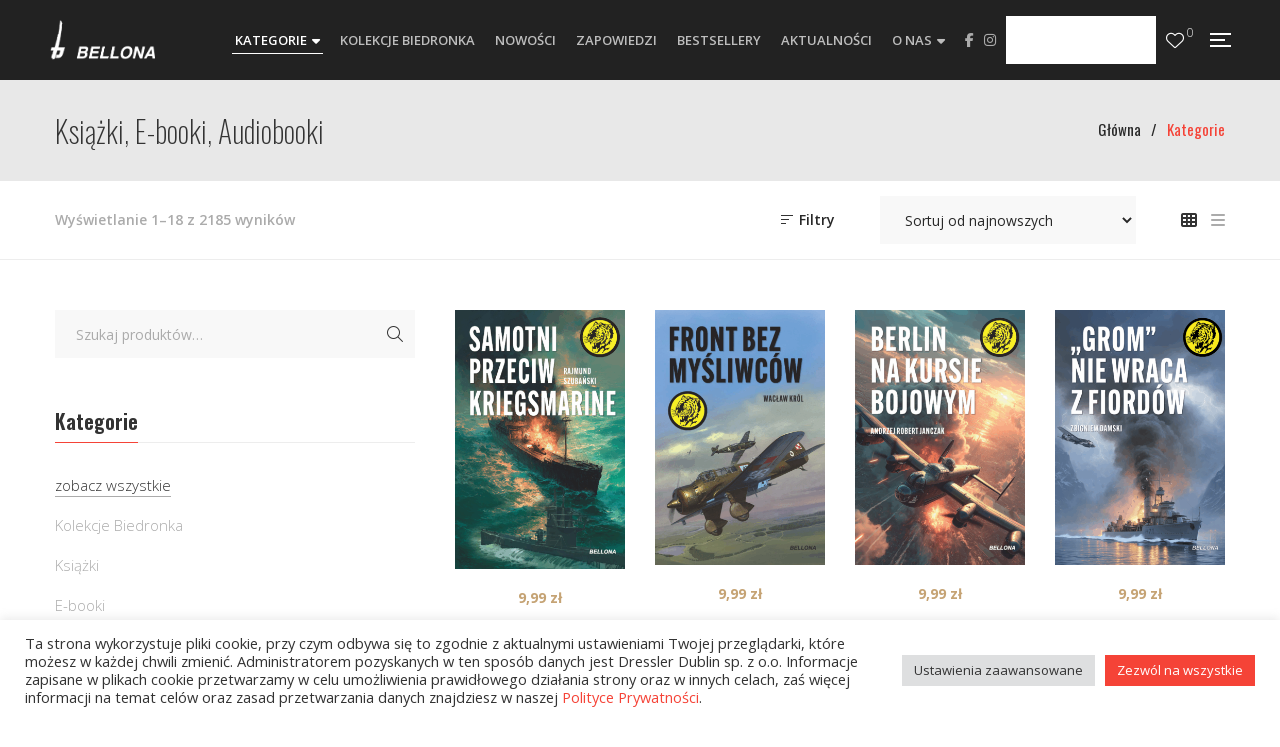

--- FILE ---
content_type: text/html; charset=UTF-8
request_url: https://www.bellona.pl/lista-tytulow/?filter_kategorie=literatura-popularnonaukowa,dla-dzieci,historia-polski,klasyka,ii-wojna-swiatowa,powstanie-warszawskie,biografie-wspomnienia&query_type_kategorie=or
body_size: 35043
content:
<!DOCTYPE html>
<html lang="pl-PL">
<head>
					<script>document.documentElement.className = document.documentElement.className + ' yes-js js_active js'</script>
			<meta charset="UTF-8"/>
<meta name="viewport" content="width=device-width, initial-scale=1, maximum-scale=1">



<link rel="profile" href="http://gmpg.org/xfn/11" />

	<link rel="shortcut icon" href="https://www.bellona.pl/wp-content/uploads/favicon.png" />





<meta name='robots' content='index, follow, max-image-preview:large, max-snippet:-1, max-video-preview:-1' />
	<style>img:is([sizes="auto" i], [sizes^="auto," i]) { contain-intrinsic-size: 3000px 1500px }</style>
	
	<!-- This site is optimized with the Yoast SEO plugin v25.6 - https://yoast.com/wordpress/plugins/seo/ -->
	<title>Książki, E-booki, Audiobooki | Wydawnictwo Bellona</title>
	<link rel="canonical" href="https://www.bellona.pl/lista-tytulow/" />
	<link rel="next" href="https://www.bellona.pl/lista-tytulow/page/2/" />
	<meta property="og:locale" content="pl_PL" />
	<meta property="og:type" content="article" />
	<meta property="og:title" content="Książki, E-booki, Audiobooki | Wydawnictwo Bellona" />
	<meta property="og:url" content="https://www.bellona.pl/lista-tytulow/" />
	<meta property="og:site_name" content="Wydawnictwo Bellona" />
	<meta property="article:modified_time" content="2020-11-19T16:55:21+00:00" />
	<meta name="twitter:card" content="summary_large_image" />
	<script type="application/ld+json" class="yoast-schema-graph">{"@context":"https://schema.org","@graph":[{"@type":"WebPage","@id":"https://www.bellona.pl/lista-tytulow/","url":"https://www.bellona.pl/lista-tytulow/","name":"Książki, E-booki, Audiobooki | Wydawnictwo Bellona","isPartOf":{"@id":"https://www.bellona.pl/#website"},"primaryImageOfPage":{"@id":"https://www.bellona.pl/lista-tytulow/#primaryimage"},"image":{"@id":"https://www.bellona.pl/lista-tytulow/#primaryimage"},"thumbnailUrl":"https://www.bellona.pl/wp-content/uploads/SamotniPrzeciwKriegsmarine.png","datePublished":"2020-11-18T00:23:29+00:00","dateModified":"2020-11-19T16:55:21+00:00","breadcrumb":{"@id":"https://www.bellona.pl/lista-tytulow/#breadcrumb"},"inLanguage":"pl-PL","potentialAction":[{"@type":"ReadAction","target":["https://www.bellona.pl/lista-tytulow/"]}]},{"@type":"ImageObject","inLanguage":"pl-PL","@id":"https://www.bellona.pl/lista-tytulow/#primaryimage","url":"https://www.bellona.pl/wp-content/uploads/SamotniPrzeciwKriegsmarine.png","contentUrl":"https://www.bellona.pl/wp-content/uploads/SamotniPrzeciwKriegsmarine.png","width":1000,"height":1520},{"@type":"BreadcrumbList","@id":"https://www.bellona.pl/lista-tytulow/#breadcrumb","itemListElement":[{"@type":"ListItem","position":1,"name":"Strona główna","item":"https://www.bellona.pl/"},{"@type":"ListItem","position":2,"name":"Kategorie"}]},{"@type":"WebSite","@id":"https://www.bellona.pl/#website","url":"https://www.bellona.pl/","name":"Wydawnictwo Bellona","description":"","potentialAction":[{"@type":"SearchAction","target":{"@type":"EntryPoint","urlTemplate":"https://www.bellona.pl/?s={search_term_string}"},"query-input":{"@type":"PropertyValueSpecification","valueRequired":true,"valueName":"search_term_string"}}],"inLanguage":"pl-PL"}]}</script>
	<!-- / Yoast SEO plugin. -->


<link rel='dns-prefetch' href='//fonts.googleapis.com' />
<link rel="alternate" type="application/rss+xml" title="Wydawnictwo Bellona &raquo; Kanał z wpisami" href="https://www.bellona.pl/feed/" />
<link rel="alternate" type="application/rss+xml" title="Wydawnictwo Bellona &raquo; Kanał z komentarzami" href="https://www.bellona.pl/comments/feed/" />
<link rel="alternate" type="application/rss+xml" title="Kanał Wydawnictwo Bellona &raquo; Produkty" href="https://www.bellona.pl/lista-tytulow/feed/" />
<script type="text/javascript">
/* <![CDATA[ */
window._wpemojiSettings = {"baseUrl":"https:\/\/s.w.org\/images\/core\/emoji\/16.0.1\/72x72\/","ext":".png","svgUrl":"https:\/\/s.w.org\/images\/core\/emoji\/16.0.1\/svg\/","svgExt":".svg","source":{"concatemoji":"https:\/\/www.bellona.pl\/wp-includes\/js\/wp-emoji-release.min.js?ver=6.8.3"}};
/*! This file is auto-generated */
!function(s,n){var o,i,e;function c(e){try{var t={supportTests:e,timestamp:(new Date).valueOf()};sessionStorage.setItem(o,JSON.stringify(t))}catch(e){}}function p(e,t,n){e.clearRect(0,0,e.canvas.width,e.canvas.height),e.fillText(t,0,0);var t=new Uint32Array(e.getImageData(0,0,e.canvas.width,e.canvas.height).data),a=(e.clearRect(0,0,e.canvas.width,e.canvas.height),e.fillText(n,0,0),new Uint32Array(e.getImageData(0,0,e.canvas.width,e.canvas.height).data));return t.every(function(e,t){return e===a[t]})}function u(e,t){e.clearRect(0,0,e.canvas.width,e.canvas.height),e.fillText(t,0,0);for(var n=e.getImageData(16,16,1,1),a=0;a<n.data.length;a++)if(0!==n.data[a])return!1;return!0}function f(e,t,n,a){switch(t){case"flag":return n(e,"\ud83c\udff3\ufe0f\u200d\u26a7\ufe0f","\ud83c\udff3\ufe0f\u200b\u26a7\ufe0f")?!1:!n(e,"\ud83c\udde8\ud83c\uddf6","\ud83c\udde8\u200b\ud83c\uddf6")&&!n(e,"\ud83c\udff4\udb40\udc67\udb40\udc62\udb40\udc65\udb40\udc6e\udb40\udc67\udb40\udc7f","\ud83c\udff4\u200b\udb40\udc67\u200b\udb40\udc62\u200b\udb40\udc65\u200b\udb40\udc6e\u200b\udb40\udc67\u200b\udb40\udc7f");case"emoji":return!a(e,"\ud83e\udedf")}return!1}function g(e,t,n,a){var r="undefined"!=typeof WorkerGlobalScope&&self instanceof WorkerGlobalScope?new OffscreenCanvas(300,150):s.createElement("canvas"),o=r.getContext("2d",{willReadFrequently:!0}),i=(o.textBaseline="top",o.font="600 32px Arial",{});return e.forEach(function(e){i[e]=t(o,e,n,a)}),i}function t(e){var t=s.createElement("script");t.src=e,t.defer=!0,s.head.appendChild(t)}"undefined"!=typeof Promise&&(o="wpEmojiSettingsSupports",i=["flag","emoji"],n.supports={everything:!0,everythingExceptFlag:!0},e=new Promise(function(e){s.addEventListener("DOMContentLoaded",e,{once:!0})}),new Promise(function(t){var n=function(){try{var e=JSON.parse(sessionStorage.getItem(o));if("object"==typeof e&&"number"==typeof e.timestamp&&(new Date).valueOf()<e.timestamp+604800&&"object"==typeof e.supportTests)return e.supportTests}catch(e){}return null}();if(!n){if("undefined"!=typeof Worker&&"undefined"!=typeof OffscreenCanvas&&"undefined"!=typeof URL&&URL.createObjectURL&&"undefined"!=typeof Blob)try{var e="postMessage("+g.toString()+"("+[JSON.stringify(i),f.toString(),p.toString(),u.toString()].join(",")+"));",a=new Blob([e],{type:"text/javascript"}),r=new Worker(URL.createObjectURL(a),{name:"wpTestEmojiSupports"});return void(r.onmessage=function(e){c(n=e.data),r.terminate(),t(n)})}catch(e){}c(n=g(i,f,p,u))}t(n)}).then(function(e){for(var t in e)n.supports[t]=e[t],n.supports.everything=n.supports.everything&&n.supports[t],"flag"!==t&&(n.supports.everythingExceptFlag=n.supports.everythingExceptFlag&&n.supports[t]);n.supports.everythingExceptFlag=n.supports.everythingExceptFlag&&!n.supports.flag,n.DOMReady=!1,n.readyCallback=function(){n.DOMReady=!0}}).then(function(){return e}).then(function(){var e;n.supports.everything||(n.readyCallback(),(e=n.source||{}).concatemoji?t(e.concatemoji):e.wpemoji&&e.twemoji&&(t(e.twemoji),t(e.wpemoji)))}))}((window,document),window._wpemojiSettings);
/* ]]> */
</script>
<link rel='stylesheet' id='gsf_google-fonts-css' href='https://fonts.googleapis.com/css?family=Libre+Baskerville%3Aregular%2C400i%2C700%7CPlayfair+Display%3A400%2C400i%2C700%2C700i%2C900%2C900i%7COpen+Sans%3A300%2C300i%2C400%2C400i%2C600%2C600i%2C700%2C700i%2C800%2C800i%7CAnton%3A400%7COswald%3A200%2C300%2C400%2C500%2C600%2C700%7COpen+Sans+Condensed%3A300%2C300i%2C700&#038;subset=latin%2Ccyrillic%2Clatin-ext%2Cgreek%2Ccyrillic-ext%2Cgreek-ext%2Cvietnamese&#038;display=swap&#038;ver=6.8.3' type='text/css' media='all' />
<link rel='stylesheet' id='dashicons-css' href='https://www.bellona.pl/wp-includes/css/dashicons.min.css?ver=6.8.3' type='text/css' media='all' />
<style id='dashicons-inline-css' type='text/css'>
[data-font="Dashicons"]:before {font-family: 'Dashicons' !important;content: attr(data-icon) !important;speak: none !important;font-weight: normal !important;font-variant: normal !important;text-transform: none !important;line-height: 1 !important;font-style: normal !important;-webkit-font-smoothing: antialiased !important;-moz-osx-font-smoothing: grayscale !important;}
</style>
<link rel='stylesheet' id='post-views-counter-frontend-css' href='https://www.bellona.pl/wp-content/plugins/post-views-counter/css/frontend.min.css?ver=1.5.5' type='text/css' media='all' />
<style id='wp-emoji-styles-inline-css' type='text/css'>

	img.wp-smiley, img.emoji {
		display: inline !important;
		border: none !important;
		box-shadow: none !important;
		height: 1em !important;
		width: 1em !important;
		margin: 0 0.07em !important;
		vertical-align: -0.1em !important;
		background: none !important;
		padding: 0 !important;
	}
</style>
<link rel='stylesheet' id='wp-block-library-css' href='https://www.bellona.pl/wp-includes/css/dist/block-library/style.min.css?ver=6.8.3' type='text/css' media='all' />
<style id='wp-block-library-theme-inline-css' type='text/css'>
.wp-block-audio :where(figcaption){color:#555;font-size:13px;text-align:center}.is-dark-theme .wp-block-audio :where(figcaption){color:#ffffffa6}.wp-block-audio{margin:0 0 1em}.wp-block-code{border:1px solid #ccc;border-radius:4px;font-family:Menlo,Consolas,monaco,monospace;padding:.8em 1em}.wp-block-embed :where(figcaption){color:#555;font-size:13px;text-align:center}.is-dark-theme .wp-block-embed :where(figcaption){color:#ffffffa6}.wp-block-embed{margin:0 0 1em}.blocks-gallery-caption{color:#555;font-size:13px;text-align:center}.is-dark-theme .blocks-gallery-caption{color:#ffffffa6}:root :where(.wp-block-image figcaption){color:#555;font-size:13px;text-align:center}.is-dark-theme :root :where(.wp-block-image figcaption){color:#ffffffa6}.wp-block-image{margin:0 0 1em}.wp-block-pullquote{border-bottom:4px solid;border-top:4px solid;color:currentColor;margin-bottom:1.75em}.wp-block-pullquote cite,.wp-block-pullquote footer,.wp-block-pullquote__citation{color:currentColor;font-size:.8125em;font-style:normal;text-transform:uppercase}.wp-block-quote{border-left:.25em solid;margin:0 0 1.75em;padding-left:1em}.wp-block-quote cite,.wp-block-quote footer{color:currentColor;font-size:.8125em;font-style:normal;position:relative}.wp-block-quote:where(.has-text-align-right){border-left:none;border-right:.25em solid;padding-left:0;padding-right:1em}.wp-block-quote:where(.has-text-align-center){border:none;padding-left:0}.wp-block-quote.is-large,.wp-block-quote.is-style-large,.wp-block-quote:where(.is-style-plain){border:none}.wp-block-search .wp-block-search__label{font-weight:700}.wp-block-search__button{border:1px solid #ccc;padding:.375em .625em}:where(.wp-block-group.has-background){padding:1.25em 2.375em}.wp-block-separator.has-css-opacity{opacity:.4}.wp-block-separator{border:none;border-bottom:2px solid;margin-left:auto;margin-right:auto}.wp-block-separator.has-alpha-channel-opacity{opacity:1}.wp-block-separator:not(.is-style-wide):not(.is-style-dots){width:100px}.wp-block-separator.has-background:not(.is-style-dots){border-bottom:none;height:1px}.wp-block-separator.has-background:not(.is-style-wide):not(.is-style-dots){height:2px}.wp-block-table{margin:0 0 1em}.wp-block-table td,.wp-block-table th{word-break:normal}.wp-block-table :where(figcaption){color:#555;font-size:13px;text-align:center}.is-dark-theme .wp-block-table :where(figcaption){color:#ffffffa6}.wp-block-video :where(figcaption){color:#555;font-size:13px;text-align:center}.is-dark-theme .wp-block-video :where(figcaption){color:#ffffffa6}.wp-block-video{margin:0 0 1em}:root :where(.wp-block-template-part.has-background){margin-bottom:0;margin-top:0;padding:1.25em 2.375em}
</style>
<style id='classic-theme-styles-inline-css' type='text/css'>
/*! This file is auto-generated */
.wp-block-button__link{color:#fff;background-color:#32373c;border-radius:9999px;box-shadow:none;text-decoration:none;padding:calc(.667em + 2px) calc(1.333em + 2px);font-size:1.125em}.wp-block-file__button{background:#32373c;color:#fff;text-decoration:none}
</style>
<link rel='stylesheet' id='jquery-selectBox-css' href='https://www.bellona.pl/wp-content/plugins/yith-woocommerce-wishlist/assets/css/jquery.selectBox.css?ver=1.2.0' type='text/css' media='all' />
<link rel='stylesheet' id='woocommerce_prettyPhoto_css-css' href='//www.bellona.pl/wp-content/plugins/woocommerce/assets/css/prettyPhoto.css?ver=3.1.6' type='text/css' media='all' />
<link rel='stylesheet' id='yith-wcwl-main-css' href='https://www.bellona.pl/wp-content/plugins/yith-woocommerce-wishlist/assets/css/style.css?ver=4.7.0' type='text/css' media='all' />
<style id='yith-wcwl-main-inline-css' type='text/css'>
 :root { --color-add-to-wishlist-background: #333333; --color-add-to-wishlist-text: #FFFFFF; --color-add-to-wishlist-border: #333333; --color-add-to-wishlist-background-hover: #333333; --color-add-to-wishlist-text-hover: #FFFFFF; --color-add-to-wishlist-border-hover: #333333; --rounded-corners-radius: 16px; --color-add-to-cart-background: #333333; --color-add-to-cart-text: #FFFFFF; --color-add-to-cart-border: #333333; --color-add-to-cart-background-hover: #4F4F4F; --color-add-to-cart-text-hover: #FFFFFF; --color-add-to-cart-border-hover: #4F4F4F; --add-to-cart-rounded-corners-radius: 16px; --color-button-style-1-background: #333333; --color-button-style-1-text: #FFFFFF; --color-button-style-1-border: #333333; --color-button-style-1-background-hover: #4F4F4F; --color-button-style-1-text-hover: #FFFFFF; --color-button-style-1-border-hover: #4F4F4F; --color-button-style-2-background: #333333; --color-button-style-2-text: #FFFFFF; --color-button-style-2-border: #333333; --color-button-style-2-background-hover: #4F4F4F; --color-button-style-2-text-hover: #FFFFFF; --color-button-style-2-border-hover: #4F4F4F; --color-wishlist-table-background: #FFFFFF; --color-wishlist-table-text: #6d6c6c; --color-wishlist-table-border: #FFFFFF; --color-headers-background: #F4F4F4; --color-share-button-color: #FFFFFF; --color-share-button-color-hover: #FFFFFF; --color-fb-button-background: #39599E; --color-fb-button-background-hover: #595A5A; --color-tw-button-background: #45AFE2; --color-tw-button-background-hover: #595A5A; --color-pr-button-background: #AB2E31; --color-pr-button-background-hover: #595A5A; --color-em-button-background: #FBB102; --color-em-button-background-hover: #595A5A; --color-wa-button-background: #00A901; --color-wa-button-background-hover: #595A5A; --feedback-duration: 3s } 
 :root { --color-add-to-wishlist-background: #333333; --color-add-to-wishlist-text: #FFFFFF; --color-add-to-wishlist-border: #333333; --color-add-to-wishlist-background-hover: #333333; --color-add-to-wishlist-text-hover: #FFFFFF; --color-add-to-wishlist-border-hover: #333333; --rounded-corners-radius: 16px; --color-add-to-cart-background: #333333; --color-add-to-cart-text: #FFFFFF; --color-add-to-cart-border: #333333; --color-add-to-cart-background-hover: #4F4F4F; --color-add-to-cart-text-hover: #FFFFFF; --color-add-to-cart-border-hover: #4F4F4F; --add-to-cart-rounded-corners-radius: 16px; --color-button-style-1-background: #333333; --color-button-style-1-text: #FFFFFF; --color-button-style-1-border: #333333; --color-button-style-1-background-hover: #4F4F4F; --color-button-style-1-text-hover: #FFFFFF; --color-button-style-1-border-hover: #4F4F4F; --color-button-style-2-background: #333333; --color-button-style-2-text: #FFFFFF; --color-button-style-2-border: #333333; --color-button-style-2-background-hover: #4F4F4F; --color-button-style-2-text-hover: #FFFFFF; --color-button-style-2-border-hover: #4F4F4F; --color-wishlist-table-background: #FFFFFF; --color-wishlist-table-text: #6d6c6c; --color-wishlist-table-border: #FFFFFF; --color-headers-background: #F4F4F4; --color-share-button-color: #FFFFFF; --color-share-button-color-hover: #FFFFFF; --color-fb-button-background: #39599E; --color-fb-button-background-hover: #595A5A; --color-tw-button-background: #45AFE2; --color-tw-button-background-hover: #595A5A; --color-pr-button-background: #AB2E31; --color-pr-button-background-hover: #595A5A; --color-em-button-background: #FBB102; --color-em-button-background-hover: #595A5A; --color-wa-button-background: #00A901; --color-wa-button-background-hover: #595A5A; --feedback-duration: 3s } 
</style>
<style id='global-styles-inline-css' type='text/css'>
:root{--wp--preset--aspect-ratio--square: 1;--wp--preset--aspect-ratio--4-3: 4/3;--wp--preset--aspect-ratio--3-4: 3/4;--wp--preset--aspect-ratio--3-2: 3/2;--wp--preset--aspect-ratio--2-3: 2/3;--wp--preset--aspect-ratio--16-9: 16/9;--wp--preset--aspect-ratio--9-16: 9/16;--wp--preset--color--black: #000000;--wp--preset--color--cyan-bluish-gray: #abb8c3;--wp--preset--color--white: #ffffff;--wp--preset--color--pale-pink: #f78da7;--wp--preset--color--vivid-red: #cf2e2e;--wp--preset--color--luminous-vivid-orange: #ff6900;--wp--preset--color--luminous-vivid-amber: #fcb900;--wp--preset--color--light-green-cyan: #7bdcb5;--wp--preset--color--vivid-green-cyan: #00d084;--wp--preset--color--pale-cyan-blue: #8ed1fc;--wp--preset--color--vivid-cyan-blue: #0693e3;--wp--preset--color--vivid-purple: #9b51e0;--wp--preset--gradient--vivid-cyan-blue-to-vivid-purple: linear-gradient(135deg,rgba(6,147,227,1) 0%,rgb(155,81,224) 100%);--wp--preset--gradient--light-green-cyan-to-vivid-green-cyan: linear-gradient(135deg,rgb(122,220,180) 0%,rgb(0,208,130) 100%);--wp--preset--gradient--luminous-vivid-amber-to-luminous-vivid-orange: linear-gradient(135deg,rgba(252,185,0,1) 0%,rgba(255,105,0,1) 100%);--wp--preset--gradient--luminous-vivid-orange-to-vivid-red: linear-gradient(135deg,rgba(255,105,0,1) 0%,rgb(207,46,46) 100%);--wp--preset--gradient--very-light-gray-to-cyan-bluish-gray: linear-gradient(135deg,rgb(238,238,238) 0%,rgb(169,184,195) 100%);--wp--preset--gradient--cool-to-warm-spectrum: linear-gradient(135deg,rgb(74,234,220) 0%,rgb(151,120,209) 20%,rgb(207,42,186) 40%,rgb(238,44,130) 60%,rgb(251,105,98) 80%,rgb(254,248,76) 100%);--wp--preset--gradient--blush-light-purple: linear-gradient(135deg,rgb(255,206,236) 0%,rgb(152,150,240) 100%);--wp--preset--gradient--blush-bordeaux: linear-gradient(135deg,rgb(254,205,165) 0%,rgb(254,45,45) 50%,rgb(107,0,62) 100%);--wp--preset--gradient--luminous-dusk: linear-gradient(135deg,rgb(255,203,112) 0%,rgb(199,81,192) 50%,rgb(65,88,208) 100%);--wp--preset--gradient--pale-ocean: linear-gradient(135deg,rgb(255,245,203) 0%,rgb(182,227,212) 50%,rgb(51,167,181) 100%);--wp--preset--gradient--electric-grass: linear-gradient(135deg,rgb(202,248,128) 0%,rgb(113,206,126) 100%);--wp--preset--gradient--midnight: linear-gradient(135deg,rgb(2,3,129) 0%,rgb(40,116,252) 100%);--wp--preset--font-size--small: 13px;--wp--preset--font-size--medium: 20px;--wp--preset--font-size--large: 36px;--wp--preset--font-size--x-large: 42px;--wp--preset--spacing--20: 0.44rem;--wp--preset--spacing--30: 0.67rem;--wp--preset--spacing--40: 1rem;--wp--preset--spacing--50: 1.5rem;--wp--preset--spacing--60: 2.25rem;--wp--preset--spacing--70: 3.38rem;--wp--preset--spacing--80: 5.06rem;--wp--preset--shadow--natural: 6px 6px 9px rgba(0, 0, 0, 0.2);--wp--preset--shadow--deep: 12px 12px 50px rgba(0, 0, 0, 0.4);--wp--preset--shadow--sharp: 6px 6px 0px rgba(0, 0, 0, 0.2);--wp--preset--shadow--outlined: 6px 6px 0px -3px rgba(255, 255, 255, 1), 6px 6px rgba(0, 0, 0, 1);--wp--preset--shadow--crisp: 6px 6px 0px rgba(0, 0, 0, 1);}:where(.is-layout-flex){gap: 0.5em;}:where(.is-layout-grid){gap: 0.5em;}body .is-layout-flex{display: flex;}.is-layout-flex{flex-wrap: wrap;align-items: center;}.is-layout-flex > :is(*, div){margin: 0;}body .is-layout-grid{display: grid;}.is-layout-grid > :is(*, div){margin: 0;}:where(.wp-block-columns.is-layout-flex){gap: 2em;}:where(.wp-block-columns.is-layout-grid){gap: 2em;}:where(.wp-block-post-template.is-layout-flex){gap: 1.25em;}:where(.wp-block-post-template.is-layout-grid){gap: 1.25em;}.has-black-color{color: var(--wp--preset--color--black) !important;}.has-cyan-bluish-gray-color{color: var(--wp--preset--color--cyan-bluish-gray) !important;}.has-white-color{color: var(--wp--preset--color--white) !important;}.has-pale-pink-color{color: var(--wp--preset--color--pale-pink) !important;}.has-vivid-red-color{color: var(--wp--preset--color--vivid-red) !important;}.has-luminous-vivid-orange-color{color: var(--wp--preset--color--luminous-vivid-orange) !important;}.has-luminous-vivid-amber-color{color: var(--wp--preset--color--luminous-vivid-amber) !important;}.has-light-green-cyan-color{color: var(--wp--preset--color--light-green-cyan) !important;}.has-vivid-green-cyan-color{color: var(--wp--preset--color--vivid-green-cyan) !important;}.has-pale-cyan-blue-color{color: var(--wp--preset--color--pale-cyan-blue) !important;}.has-vivid-cyan-blue-color{color: var(--wp--preset--color--vivid-cyan-blue) !important;}.has-vivid-purple-color{color: var(--wp--preset--color--vivid-purple) !important;}.has-black-background-color{background-color: var(--wp--preset--color--black) !important;}.has-cyan-bluish-gray-background-color{background-color: var(--wp--preset--color--cyan-bluish-gray) !important;}.has-white-background-color{background-color: var(--wp--preset--color--white) !important;}.has-pale-pink-background-color{background-color: var(--wp--preset--color--pale-pink) !important;}.has-vivid-red-background-color{background-color: var(--wp--preset--color--vivid-red) !important;}.has-luminous-vivid-orange-background-color{background-color: var(--wp--preset--color--luminous-vivid-orange) !important;}.has-luminous-vivid-amber-background-color{background-color: var(--wp--preset--color--luminous-vivid-amber) !important;}.has-light-green-cyan-background-color{background-color: var(--wp--preset--color--light-green-cyan) !important;}.has-vivid-green-cyan-background-color{background-color: var(--wp--preset--color--vivid-green-cyan) !important;}.has-pale-cyan-blue-background-color{background-color: var(--wp--preset--color--pale-cyan-blue) !important;}.has-vivid-cyan-blue-background-color{background-color: var(--wp--preset--color--vivid-cyan-blue) !important;}.has-vivid-purple-background-color{background-color: var(--wp--preset--color--vivid-purple) !important;}.has-black-border-color{border-color: var(--wp--preset--color--black) !important;}.has-cyan-bluish-gray-border-color{border-color: var(--wp--preset--color--cyan-bluish-gray) !important;}.has-white-border-color{border-color: var(--wp--preset--color--white) !important;}.has-pale-pink-border-color{border-color: var(--wp--preset--color--pale-pink) !important;}.has-vivid-red-border-color{border-color: var(--wp--preset--color--vivid-red) !important;}.has-luminous-vivid-orange-border-color{border-color: var(--wp--preset--color--luminous-vivid-orange) !important;}.has-luminous-vivid-amber-border-color{border-color: var(--wp--preset--color--luminous-vivid-amber) !important;}.has-light-green-cyan-border-color{border-color: var(--wp--preset--color--light-green-cyan) !important;}.has-vivid-green-cyan-border-color{border-color: var(--wp--preset--color--vivid-green-cyan) !important;}.has-pale-cyan-blue-border-color{border-color: var(--wp--preset--color--pale-cyan-blue) !important;}.has-vivid-cyan-blue-border-color{border-color: var(--wp--preset--color--vivid-cyan-blue) !important;}.has-vivid-purple-border-color{border-color: var(--wp--preset--color--vivid-purple) !important;}.has-vivid-cyan-blue-to-vivid-purple-gradient-background{background: var(--wp--preset--gradient--vivid-cyan-blue-to-vivid-purple) !important;}.has-light-green-cyan-to-vivid-green-cyan-gradient-background{background: var(--wp--preset--gradient--light-green-cyan-to-vivid-green-cyan) !important;}.has-luminous-vivid-amber-to-luminous-vivid-orange-gradient-background{background: var(--wp--preset--gradient--luminous-vivid-amber-to-luminous-vivid-orange) !important;}.has-luminous-vivid-orange-to-vivid-red-gradient-background{background: var(--wp--preset--gradient--luminous-vivid-orange-to-vivid-red) !important;}.has-very-light-gray-to-cyan-bluish-gray-gradient-background{background: var(--wp--preset--gradient--very-light-gray-to-cyan-bluish-gray) !important;}.has-cool-to-warm-spectrum-gradient-background{background: var(--wp--preset--gradient--cool-to-warm-spectrum) !important;}.has-blush-light-purple-gradient-background{background: var(--wp--preset--gradient--blush-light-purple) !important;}.has-blush-bordeaux-gradient-background{background: var(--wp--preset--gradient--blush-bordeaux) !important;}.has-luminous-dusk-gradient-background{background: var(--wp--preset--gradient--luminous-dusk) !important;}.has-pale-ocean-gradient-background{background: var(--wp--preset--gradient--pale-ocean) !important;}.has-electric-grass-gradient-background{background: var(--wp--preset--gradient--electric-grass) !important;}.has-midnight-gradient-background{background: var(--wp--preset--gradient--midnight) !important;}.has-small-font-size{font-size: var(--wp--preset--font-size--small) !important;}.has-medium-font-size{font-size: var(--wp--preset--font-size--medium) !important;}.has-large-font-size{font-size: var(--wp--preset--font-size--large) !important;}.has-x-large-font-size{font-size: var(--wp--preset--font-size--x-large) !important;}
:where(.wp-block-post-template.is-layout-flex){gap: 1.25em;}:where(.wp-block-post-template.is-layout-grid){gap: 1.25em;}
:where(.wp-block-columns.is-layout-flex){gap: 2em;}:where(.wp-block-columns.is-layout-grid){gap: 2em;}
:root :where(.wp-block-pullquote){font-size: 1.5em;line-height: 1.6;}
</style>
<link rel='stylesheet' id='gsf_admin-bar-css' href='https://www.bellona.pl/wp-content/plugins/auteur-framework/assets/css/admin-bar.min.css?ver=5.8' type='text/css' media='all' />
<link rel='stylesheet' id='font-awesome-css' href='https://www.bellona.pl/wp-content/plugins/auteur-framework/libs/smart-framework/assets/vendors/font-awesome/css/all.min.css?ver=6.6.0' type='text/css' media='all' />
<style id='font-awesome-inline-css' type='text/css'>
[data-font="FontAwesome"]:before {font-family: 'FontAwesome' !important;content: attr(data-icon) !important;speak: none !important;font-weight: normal !important;font-variant: normal !important;text-transform: none !important;line-height: 1 !important;font-style: normal !important;-webkit-font-smoothing: antialiased !important;-moz-osx-font-smoothing: grayscale !important;}
</style>
<link rel='stylesheet' id='gsf_xmenu-animate-css' href='https://www.bellona.pl/wp-content/plugins/auteur-framework/core/xmenu/assets/css/animate.min.css?ver=3.5.1' type='text/css' media='all' />
<link rel='stylesheet' id='cookie-law-info-css' href='https://www.bellona.pl/wp-content/plugins/cookie-law-info/legacy/public/css/cookie-law-info-public.css?ver=3.3.1' type='text/css' media='all' />
<link rel='stylesheet' id='cookie-law-info-gdpr-css' href='https://www.bellona.pl/wp-content/plugins/cookie-law-info/legacy/public/css/cookie-law-info-gdpr.css?ver=3.3.1' type='text/css' media='all' />
<link rel='stylesheet' id='ladda-css' href='https://www.bellona.pl/wp-content/plugins/g5plus-post-like/assets/vendors/ladda/ladda-themeless.min.css?ver=1.0.5' type='text/css' media='all' />
<link rel='stylesheet' id='iconic-wlv-css' href='https://www.bellona.pl/wp-content/plugins/iconic-woo-linked-variations/assets/frontend/css/main.css?ver=1.11.1' type='text/css' media='all' />
<link rel='stylesheet' id='woocommerce-layout-css' href='https://www.bellona.pl/wp-content/plugins/woocommerce/assets/css/woocommerce-layout.css?ver=10.0.5' type='text/css' media='all' />
<link rel='stylesheet' id='woocommerce-smallscreen-css' href='https://www.bellona.pl/wp-content/plugins/woocommerce/assets/css/woocommerce-smallscreen.css?ver=10.0.5' type='text/css' media='only screen and (max-width: 768px)' />
<link rel='stylesheet' id='woocommerce-general-css' href='https://www.bellona.pl/wp-content/plugins/woocommerce/assets/css/woocommerce.css?ver=10.0.5' type='text/css' media='all' />
<style id='woocommerce-inline-inline-css' type='text/css'>
.woocommerce form .form-row .required { visibility: visible; }
</style>
<link rel='stylesheet' id='brands-styles-css' href='https://www.bellona.pl/wp-content/plugins/woocommerce/assets/css/brands.css?ver=10.0.5' type='text/css' media='all' />
<link rel='stylesheet' id='tablepress-default-css' href='https://www.bellona.pl/wp-content/plugins/tablepress/css/build/default.css?ver=3.1.3' type='text/css' media='all' />
<link rel='stylesheet' id='bootstrap-css' href='https://www.bellona.pl/wp-content/themes/g5plus-auteur/assets/vendors/bootstrap-4.0.0/css/bootstrap.min.css?ver=4.0.0' type='text/css' media='all' />
<link rel='stylesheet' id='custom-bootstrap-css' href='https://www.bellona.pl/wp-content/themes/g5plus-auteur/assets/vendors/bootstrap-4.0.0/css/custom-bootstrap.min.css?ver=4.0.0' type='text/css' media='all' />
<link rel='stylesheet' id='owl-carousel-css' href='https://www.bellona.pl/wp-content/themes/g5plus-auteur/assets/vendors/owl.carousel/assets/owl.carousel.min.css?ver=2.2.0' type='text/css' media='all' />
<link rel='stylesheet' id='owl-carousel-theme-default-css' href='https://www.bellona.pl/wp-content/themes/g5plus-auteur/assets/vendors/owl.carousel/assets/owl.theme.default.min.css?ver=2.2.0' type='text/css' media='all' />
<link rel='stylesheet' id='perfect-scrollbar-css' href='https://www.bellona.pl/wp-content/plugins/auteur-framework/libs/smart-framework/assets/vendors/perfect-scrollbar/css/perfect-scrollbar.min.css?ver=0.6.11' type='text/css' media='all' />
<link rel='stylesheet' id='magnific-popup-css' href='https://www.bellona.pl/wp-content/plugins/auteur-framework/libs/smart-framework/assets/vendors/magnific-popup/magnific-popup.min.css?ver=1.1.0' type='text/css' media='all' />
<link rel='stylesheet' id='animate-css-css' href='https://www.bellona.pl/wp-content/themes/g5plus-auteur/assets/css/animate.min.css?ver=1.0' type='text/css' media='all' />
<link rel='stylesheet' id='slick-css' href='https://www.bellona.pl/wp-content/themes/g5plus-auteur/assets/vendors/slick/css/slick.min.css?ver=1.8.0' type='text/css' media='all' />
<link rel='stylesheet' id='gsf_woocommerce-css' href='https://www.bellona.pl/wp-content/themes/g5plus-auteur/assets/css/woocommerce.min.css?ver=6.8.3' type='text/css' media='all' />
<link rel='stylesheet' id='gsf_main-css' href='https://www.bellona.pl/wp-content/themes/g5plus-auteur/style.min.css?ver=6.8.3' type='text/css' media='all' />
<style id='gsf_main-inline-css' type='text/css'>
.vc_custom_1619172942549{background-color: #e8e8e8 !important;}.vc_custom_1599941084661{background-color: #222222 !important;}.vc_custom_1675436450639{padding-top: 7px !important;}
			body {
				background-color: #fff !important
			}			.main-header {
				background-color: #222222 !important
			}			.main-header .header-sticky.affix {
				background-color: #fff !important
			}			.mobile-header {
				background-color: #fff !important
			}			.mobile-header .header-sticky.affix {
				background-color: #fff !important
			}				.site-loading {
					background-color: #fff !important;
				}				.main-header.header-4 .primary-menu {
					background-color: #fff !important;
				}				#popup-canvas-menu .modal-content {
					background-color: #fff !important;
				}				.main-header.header-4 .header-sticky.affix.primary-menu {
					background-color: #fff !important;
				}				.main-menu .sub-menu {
					background-color: #fff !important;
				}                            .top-drawer-content {
                                                            padding-top: 10px;                            padding-bottom: 10px;
                            }                            .header-inner {
                                                            padding-left: 50px;                            padding-right: 50px;
                            }                            @media (min-width: 1200px) {
                                #primary-content {
                                                                padding-top: 50px;                            padding-bottom: 50px;
                                }
                            }                            @media (min-width: 1200px) {
                                .gsf-catalog-full-width .woocommerce-custom-wrap > .container, .gsf-catalog-full-width #gf-filter-content > .container, .gsf-catalog-full-width .clear-filter-wrap > .container {
                                                                padding-left: 100px;                            padding-right: 100px;
                                }
                            }                        @media (max-width: 1199px) {
                            #primary-content {
                                                            padding-left: 0px;                            padding-right: 0px;                            padding-top: 50px;                            padding-bottom: 50px;
                            }
                        }
                .embed-responsive-thumbnail:before,    
                .thumbnail-size-thumbnail:before {
                    padding-top: 100%;
                }                .embed-responsive-medium:before,    
                .thumbnail-size-medium:before {
                    padding-top: 100%;
                }                .embed-responsive-large:before,    
                .thumbnail-size-large:before {
                    padding-top: 100%;
                }                .embed-responsive-1536x1536:before,    
                .thumbnail-size-1536x1536:before {
                    padding-top: 100%;
                }                .embed-responsive-2048x2048:before,    
                .thumbnail-size-2048x2048:before {
                    padding-top: 100%;
                }                .embed-responsive-woocommerce_gallery_thumbnail:before,    
                .thumbnail-size-woocommerce_gallery_thumbnail:before {
                    padding-top: 100%;
                }            .product-author-wrap .author-avatar-wrap:after {
              background-image: url('https://www.bellona.pl/wp-content/themes/g5plus-auteur/assets/images/diagonal-stripes.png');
            }

            .single-author-info .single-author-thumbnail .author-thumbnail-inner:before {
              background-image: url('https://www.bellona.pl/wp-content/themes/g5plus-auteur/assets/images/diagonal-stripes-01.png');
            }@media screen and (max-width: 1199px) {
.gf-hidden-mobile {
		display: none;
	}
	
	body.off-canvas-in .canvas-overlay{
			max-width: 100%;
			opacity: 1;
			visibility: visible;
	}
	
}


@media (min-width: 1200px) {
	body.header-left footer.footer-fixed {
		left: 300px;
	}

	body.header-right footer.footer-fixed {
		right: 300px;
	}
}

@media screen and (min-width:  1200px) {
	.header-customize-separator {
		width: 1px;
		height: 18px;
	}
}

/**
* Header Desktop
* ----------------------------------------------------------------------------
*/

@media screen and (min-width: 1200px) {
	header.mobile-header {
		display: none;
		height: 0;
	}
	
	body.header-left {
        padding-left: 100px;
	}
	body.header-right {
	  padding-right: 100px;
	}
	body.header-right header.main-header.header-menu-vertical {
	  left: auto;
	  right: 0;
	}
	body.header-menu-left {
	  padding-left: 300px;
	}
	body.header-menu-right {
	  padding-right: 300px;
	}
	body.header-menu-right header.main-header.header-menu-vertical {
	  left: auto;
	  right: 0;
	}
	
	body.framed,
	body.boxed,
	body.bordered {
	  background-color: #eee;
	}
	
	body.framed #gf-wrapper,
	body.boxed #gf-wrapper {
	  max-width: 1236px;
	  margin: auto;
	  position: relative;
	}
	body.framed .header-sticky.affix,
	body.boxed .header-sticky.affix {
	  max-width: 1236px;
	}
	
	body.framed #gf-wrapper {
	  margin-top: 50px;
	  margin-bottom: 50px;
	}
	
	body.bordered #gf-wrapper {
	  margin: 30px;
	}
	body.bordered:before, body.bordered:after {
	  content: "";
	  display: block;
	  position: fixed;
	  left: 0;
	  right: 0;
	  z-index: 9999;
	  background: inherit;
	  height: 30px;
	}
	body.bordered:before {
	  top: 0;
	}
	body.bordered:after {
	  bottom: 0;
	}
	body.bordered.admin-bar:before {
	  top: 32px;
	}
	body.bordered .back-to-top {
	  bottom: 40px;
	  right: 40px;
	}
}


/**
* Header Mobile
* ----------------------------------------------------------------------------
*/

@media (max-width: 1199px) {
	header.main-header {
		display: none;
	}
	
	.header-sticky.affix .gf-toggle-icon > span {
      background-color: var(--g5-mobile-menu-customize-sticky-text-color);
	}
	.header-sticky.affix .gf-toggle-icon > span:after, .header-sticky.affix .gf-toggle-icon > span:before {
	  background-color: var(--g5-mobile-menu-customize-sticky-text-color);
	}
	.header-sticky.affix .gf-toggle-icon:hover span,
	.header-sticky.affix .gf-toggle-icon:hover span:before,
	.header-sticky.affix .gf-toggle-icon:hover span:after {
	  background-color: var(--g5-mobile-menu-customize-text-hover-color);
	}
	.header-sticky.affix .customize-search > a,
	.header-sticky.affix .item-wishlist a,
	.header-sticky.affix .item-my-account a {
	  color: var(--g5-mobile-menu-customize-sticky-text-color);
	}
	.header-sticky.affix .customize-search > a:hover, .header-sticky.affix .customize-search > a:focus, .header-sticky.affix .customize-search > a:active,
	.header-sticky.affix .item-wishlist a:hover,
	.header-sticky.affix .item-wishlist a:focus,
	.header-sticky.affix .item-wishlist a:active,
	.header-sticky.affix .item-my-account a:hover,
	.header-sticky.affix .item-my-account a:focus,
	.header-sticky.affix .item-my-account a:active {
	  color: var(--g5-mobile-menu-customize-text-hover-color);
	}
	.header-sticky.affix .header-sticky.affix .customize-search > a,
	.header-sticky.affix .header-sticky.affix .item-wishlist a,
	.header-sticky.affix .header-sticky.affix .item-my-account a {
	  color: var(--g5-mobile-menu-customize-sticky-text-color);
	}
	.header-sticky.affix .header-sticky.affix .customize-search > a:hover, .header-sticky.affix .header-sticky.affix .customize-search > a:focus, .header-sticky.affix .header-sticky.affix .customize-search > a:active,
	.header-sticky.affix .header-sticky.affix .item-wishlist a:hover,
	.header-sticky.affix .header-sticky.affix .item-wishlist a:focus,
	.header-sticky.affix .header-sticky.affix .item-wishlist a:active,
	.header-sticky.affix .header-sticky.affix .item-my-account a:hover,
	.header-sticky.affix .header-sticky.affix .item-my-account a:focus,
	.header-sticky.affix .header-sticky.affix .item-my-account a:active {
	  color: var(--g5-mobile-menu-customize-text-hover-color);
	}
	.header-sticky.affix .customize-social-networks .gf-social-icon > li {
	  color: var(--g5-mobile-menu-customize-sticky-text-color);
	}
	.header-sticky.affix .customize-social-networks .gf-social-icon > li a:hover {
	  color: var(--g5-mobile-menu-customize-text-hover-color);
	}


}

@media (min-width: 1200px) {
	.gsf-catalog-filter .woocommerce-custom-wrap{
		display: block;
	}
	
	.gsf-catalog-filter .woocommerce-custom-wrap-mobile{
		display: none;
	}
}
:root {
	--g5-body-font: 'Open Sans';
	--g5-body-font-size: 15px;
	--g5-body-font-weight: 300;
	--g5-body-font-style: normal;
	--g5-font-primary: 'Open Sans';
	--g5-h1-font : 'Oswald';
	--g5-h1-font-size:  30px;
	--g5-h1-font-weight : 200;
	--g5-h1-font-style : normal;
	--g5-h2-font : 'Oswald';
	--g5-h2-font-size:  26px;
	--g5-h2-font-weight : 200;
	--g5-h2-font-style : normal;
	--g5-h3-font : 'Oswald';
	--g5-h3-font-size:  22px;
	--g5-h3-font-weight : 200;
	--g5-h3-font-style : normal;
	--g5-h4-font : 'Oswald';
	--g5-h4-font-size:  20px;
	--g5-h4-font-weight : 200;
	--g5-h4-font-style : normal;
	--g5-h5-font : 'Oswald';
	--g5-h5-font-size:  18px;
	--g5-h5-font-weight : 200;
	--g5-h5-font-style : normal;
	--g5-h6-font : 'Oswald';
	--g5-h6-font-size:  14px;
	--g5-h6-font-weight : 200;
	--g5-h6-font-style : normal;
	
	
	--g5-color-accent: #f54337;
	--g5-color-accent-foreground: #fff;
	--g5-color-accent-brightness : #f7655b;
	
	--g5-color-accent-r :  245;
	--g5-color-accent-g :  67;
	--g5-color-accent-b :  55;
	
	--g5-color-heading: #333;
	--g5-color-heading-r :  51;
	--g5-color-heading-g :  51;
	--g5-color-heading-b :  51;
	--g5-color-countdown-single-product: #fff;
	--g5-background-color-input-single-product: #f8f8f8;
	--g5-color-text-main: #282828;
	--g5-background-color: #fff;
	--g5-color-muted : #ababab;
	--g5-background-color-info-layout-metro-product : rgba(255, 255, 255, 0.85);
	--g5-box-shadow-color-product-near : rgba(51, 51, 51, 0.2);
	
	--g5-color-link: #f54337;
	--g5-color-link-hover: #f54337;
	--g5-color-border : #ededed;
	--g5-color-border-r :  237;
	--g5-color-border-g :  237;
	--g5-color-border-b :  237;
	
	
	
	--g5-menu-font: 'Open Sans';
	--g5-menu-font-size: 13px;
	--g5-menu-font-weight: 600;
	--g5-menu-font-style: normal;
	--g5-sub-menu-font: 'Open Sans';
	--g5-sub-menu-font-size: 14px;
	--g5-sub-menu-font-weight: 300;
	--g5-sub-menu-font-style: normal;
	--g5-mobile-menu-font: 'Open Sans';
	--g5-mobile-menu-font-size: 13px;
	--g5-mobile-menu-font-weight: 300;
	--g5-mobile-menu-font-style: normal;
	
	--g5-header-responsive-breakpoint: 1199px;
	--g5-spinner-color: #f54337;
	
	--g5-color-primary :  #c5a374;
	--g5-color-primary-foreground :  #fff;
	--g5-color-primary-brightness : #d0b58f;
	
	--g5-header-background-color : #222222;
	--g5-header-border-color : rgba(255,255,255,0.3);
	--g5-header-sticky-background-color: #fff;
	--g5-header-sticky-box-shadow-affix: rgba(0, 0, 0, 0.1);
	--g5-header-customize-search-form-background: #444;
	--g5-header-sticky-customize-search-form-background: #f8f8f8;
	
	--g5-menu-background-color: #222222;
	--g5-menu-text-color: rgba(255,255,255,0.7);
	--g5-menu-sticky-text-color: #696969;
	--g5-menu-text-hover-color : #ffffff;
	--g5-menu-sticky-text-hover-color : #333;
	--g5-menu-customize-text-color : #ffffff;
	--g5-menu-customize-sticky-text-color : #333;
	--g5-menu-customize-text-hover-color : #f54337;
	--g5-menu-customize-sticky-text-hover-color : #f54337;
	
	--g5-submenu-text-color : #696969;
	--g5-submenu-text-hover-color : #f54337;
	--g5-submenu-heading-color : #333;
	--g5-submenu-border-color : #ededed;
	
	--g5-logo-text-color : #ffffff;
	--g5-logo-sticky-text-color : #333;
	--g5-mobile-header-background-color: #fff;
	--g5-mobile-logo-text-color : #333;
	--g5-mobile-logo-sticky-text-color : #333;
	--g5-mobile-header-border-color : #ededed;
	
	--g5-mobile-menu-background-color: #222;
	--g5-mobile-menu-text-color: rgba(255,255,255,0.7);
	--g5-mobile-menu-text-hover-color : #fff;
	--g5-mobile-menu-customize-text-color : #333;
	--g5-mobile-menu-customize-sticky-text-color : #333;
	--g5-mobile-menu-customize-text-hover-color : #f54337;
	--g5-mobile-menu-customize-sticky-text-hover-color : #f54337;
	
	
	--g5-logo-max-height: 80px;
	--g5-logo-padding-top: 30px;
	--g5-logo-padding-bottom: 30px;
	--g5-mobile-logo-max-height: 70px;
	--g5-mobile-logo-padding-top: 10px;
	--g5-mobile-logo-padding-bottom: 10px;
	--g5-navigation-height: 80px;
	--g5-navigation-spacing: 20px;
	--g5-header-customize-nav-spacing: 10px;
	--g5-header-customize-left-spacing: 25px;
	--g5-header-customize-right-spacing: 25px;
	--g5-header-customize-mobile-spacing: 10px;
	
	--g5-background-color-contrast : #f7f7f7;
	--g5-background-color-contrast-02 : #fff;
	--g5-background-color-contrast-03 : #f8f8f8;
	--g5-background-color-contrast-04 : #f4f3ec;
	--g5-background-color-contrast-05 : #ccc;
	--g5-background-color-contrast-06 : #E0E8EE;
	--g5-background-color-contrast-07 : #333;
	--g5-background-color-contrast-08 : #fafafa;
	--g5-background-color-contrast-09 : rgba(255, 255, 255, 0.7);
	--g5-background-color-contrast-10 : #000;
	--g5-background-color-contrast-11 : #9b9b9b;
	--g5-background-color-contrast-12 : #ababab;
	--g5-background-color-contrast-13 : #ccc;
	--g5-background-color-contrast-14 : #f8f8f8;
	--g5-background-color-contrast-15 : rgba(0, 0, 0, 0.15);
	--g5-background-color-contrast-16 : #fff;
	--g5-background-color-contrast-17 : rgba(255, 255, 255, 0.95);
	--g5-background-color-contrast-18 : #ededed;
	--g5-background-color-contrast-19 : #444;

	--g5-menu-vertical-background-color-1 : #222;
	--g5-menu-vertical-background-color-2 : #2f2f2f;
	--g5-menu-vertical-background-color-3 : #3c3c3c;
	--g5-menu-vertical-background-color-4 : #494949;
	--g5-menu-vertical-background-color-5 : #565656;
	--g5-menu-vertical-background-color-6 : #636363;
	--g5-menu-vertical-background-color-7 : #707070;
	
	--g5-mobile-menu-background-color-contrast : #272727;
	
	--g5-main-menu-vertical-background-color-1 : #fff;
	--g5-main-menu-vertical-background-color-2 : #f2f2f2;
	--g5-main-menu-vertical-background-color-3 : #e5e5e5;
	--g5-main-menu-vertical-background-color-4 : #d8d8d8;
	--g5-main-menu-vertical-background-color-5 : #cbcbcb;
	--g5-main-menu-vertical-background-color-6 : #bebebe;
	--g5-main-menu-vertical-background-color-7 : #cbcbcb;
	
}			.skin-light {
				--g5-color-heading: #333;
				--g5-color-text-main: #282828;
				--g5-background-color: #fff;
				--g5-color-muted : #ababab;
				
				--g5-color-link-hover: #f54337;
				--g5-color-border : #ededed;
				
				--g5-color-heading-r :  51;
				--g5-color-heading-g :  51;
				--g5-color-heading-b :  51;
				
				--g5-color-border-r :  237;
				--g5-color-border-g :  237;
				--g5-color-border-b :  237;
				
				
				--g5-background-color-contrast : #f7f7f7;
				--g5-background-color-contrast-02 : #fff;
				--g5-background-color-contrast-03 : #f8f8f8;
				--g5-background-color-contrast-04 : #f4f3ec;
				--g5-background-color-contrast-05 : #ccc;
				--g5-background-color-contrast-06 : #E0E8EE;
				--g5-background-color-contrast-07 : #333;
				--g5-background-color-contrast-08 : #fafafa;
				--g5-background-color-contrast-09 : rgba(255, 255, 255, 0.7);
				--g5-background-color-contrast-10 : #000;
				--g5-background-color-contrast-11 : #9b9b9b;
				--g5-background-color-contrast-12 : #ababab;
				--g5-background-color-contrast-13 : #ccc;
				--g5-background-color-contrast-14 : #f8f8f8;
				--g5-background-color-contrast-15 : rgba(0, 0, 0, 0.15);
				--g5-background-color-contrast-16 : #fff;
				--g5-background-color-contrast-17 : rgba(255, 255, 255, 0.95);
				--g5-background-color-contrast-18 : #ededed;
				--g5-background-color-contrast-19 : #444;
			}			.skin-dark {
				--g5-color-heading: #fff;
				--g5-color-text-main: rgba(255,255,255,0.7);
				--g5-background-color: #222;
				--g5-color-muted : #ababab;
				
				--g5-color-link-hover: #f54337;
				--g5-color-border : rgba(255,255,255,0.3);
				
				--g5-color-heading-r :  255;
				--g5-color-heading-g :  255;
				--g5-color-heading-b :  255;
				
				--g5-color-border-r :  255;
				--g5-color-border-g :  255;
				--g5-color-border-b :  255;
				
				
				--g5-background-color-contrast : #444;
				--g5-background-color-contrast-02 : #444;
				--g5-background-color-contrast-03 : #444;
				--g5-background-color-contrast-04 : #444;
				--g5-background-color-contrast-05 : #696969;
				--g5-background-color-contrast-06 : #555;
				--g5-background-color-contrast-07 : #666;
				--g5-background-color-contrast-08 : #444;
				--g5-background-color-contrast-09 : rgba(93, 151, 175, 0.7);
				--g5-background-color-contrast-10 : #fff;
				--g5-background-color-contrast-11 : #666;
				--g5-background-color-contrast-12 : #444;
				--g5-background-color-contrast-13 : #444;
				--g5-background-color-contrast-14 : #202020;
				--g5-background-color-contrast-15 : rgba(255, 255, 255, 0.15);
				--g5-background-color-contrast-16 : #333;
				--g5-background-color-contrast-17 : rgba(0, 0, 0, 0.5);
				--g5-background-color-contrast-18 : #666;
				--g5-background-color-contrast-19 : #f8f8f8;
			}.contact-info-title {
    font-weight: 400;
}

.summary.entry-summary .product_meta > span a {
    color: #696969;
}

.niedostepny {
    background-color: #f54337;
    color:#fff !important;
    padding-left:3px;
padding-right:3px;
}

span.e-a-book{border: 1px solid #f54337;
padding-left:3px;
padding-right:3px;}

span.e-a-book:hover{
  background-color:#f54337;
  color:#fff !important;
}

.woocommerce div.product .summary.entry-summary p.stock.out-of-stock::before {
    content: none;
}

.woocommerce div.product p.stock {
    font-size: 1.1em;
    text-transform: uppercase;
}


.woocommerce div.product .summary.entry-summary p.stock.out-of-stock {
    color: #444;
    border: 1px dashed #777;
    text-align: center;
    padding-top: 15px;
    padding-bottom: 15px;
}

.woocommerce .woocommerce-Reviews #comments + #review_form_wrapper #reply-title {

    font-size: 14px;
}

.product-flash {
    font-weight: 400;
}

ul.social-icon-circle > li > a {
    border: 1px solid #fff !important;
    background-color: #fff !important;
    color: #222 !important;
}

.summary.entry-summary button.single_add_to_cart_button, .summary.entry-summary button.single_add_to_cart_button.alt {
    letter-spacing: 0px;
} 

ul.nav-tabs.gf-tabs-filter > li > a {
    font-size: 24px;

}

.widget-title {
    font-size: 20px;
    font-weight: 600;

}

.bapf_head h3 {    
    font-size: 20px;
    font-weight: 600;
    border-bottom: 1px solid #ededed;
    padding-bottom:6px;
}

.bapf_head h3::before {
    content: '';
    display: block;
    border-top: 1px solid #f54337;
    position: relative;
    left: 0;
    right: 0;
    bottom: -35px;
    width: 25%;
}

.product-info .product-author span{display:none;}

label {

    margin-bottom: .7rem;
}

.product-author-wrap .gf-heading-title {
    font-size: 34px;
}


.product-author-wrap.mg-top-70 {
    margin-top: 35px !important;
}

.product-author-wrap + .woocommerce-tabs {
    margin-top: 50px;
}

.woocommerce div.product .woocommerce-tabs .panel {

    padding-bottom: 45px;

}

.woocommerce .up-sells, .woocommerce .related.products {
    padding-top: 45px;
}

.woocommerce .up-sells{
    padding-bottom: 45px;
}

.author-books .fs-48 {
    font-size: 34px !important;
}

.iconic-wlv-terms__term--current .iconic-wlv-terms__term-content {
    border: 1px solid #333;
   background-color: #333;
    font-weight: normal;
    color:#fff;
}

.iconic-wlv-terms__term--current .iconic-wlv-terms__term-content:hover {
 border: 1px solid #333;
   background-color: #333;
    color:#fff;
}

.iconic-wlv-terms__term-content {
 
    border: 1px solid #333;
    color:#333;
 
}

.woocommerce div.product .summary.entry-summary .price {
    font-size: 26px !important;
    color: #f54337 !important;
    font-family: 'Oswald' !important;
}

.woocommerce .product p.price del {

    font-size: 18px;
 
}


.gf-product-category.gf-product-category-style-01 .gf-product-category-content h5 {

    font-size: 20px !important;

}

.gf-product-category .gf-product-category-content h5 {

    font-weight: 600 !important;
}

 @media (max-width: 992px) {
   .summary.entry-summary .product_title {
    font-size: 30px;
}  

 .product-author-wrap + .woocommerce-tabs {
    margin-top: 0px;
}
  
 }
 
@media (max-width:575px){
.woocommerce .up-sells .owl-dots, .woocommerce .related.products .owl-dots{
   display:none;
}
}

  @media (max-width: 441px) {
  
  .summary.entry-summary button.single_add_to_cart_button, .summary.entry-summary button.single_add_to_cart_button.alt {
padding: 14px 15px !important;
} 

 }
@media (max-width:1200px) and (min-width:768px) {
      
.gf-product-category.gf-product-category-style-01 .gf-product-category-content h5 {
    font-size: 16px !important;

}


.gf-product-category.gf-product-category-style-01 .shop-now {
 display:none !important;
}
}



.product-small .product-name {
    font-size: 18px;
}

.widget-title
{
   font-family: 'Oswald';
  
}

.gf-heading-title, .woocommerce div.product .woocommerce-tabs ul.tabs li a
{
   font-family: 'Oswald';
    font-weight: 200;
}


.main-footer-wrapper .widget-title {
   
    font-weight: 600;
    letter-spacing: 0px;
}

.gf-product-category .gf-product-category-content h5 {

    letter-spacing: 0em;
    font-weight: 600;
  
}

.woocommerce div.product .summary.entry-summary .price ins {
    font-weight: 600 !important;
}


.sa-product-price del, .woocommerce .product p.price del, .woocommerce .product span.price del {
    font-weight: 600;
}

ul.gf-breadcrumbs li {
    font-family: 'Oswald';
    font-style: normal;
    font-weight: 400;
}

.btn {
    font-weight: 600;
}

ul.nav-tabs.gf-tabs-filter > li > a {
   font-family: 'Oswald';
}

.product-author-wrap .author-products .product-name {
    font-size: 20px;
}

.author-books .gf-heading-title{
    display: none;
}

.term-205 .single-author-info .single-author-thumbnail, 
.term-354 .single-author-info .single-author-thumbnail, 
.term-257 .single-author-info .single-author-thumbnail, 
.term-167 .single-author-info .single-author-thumbnail, 
.term-223 .single-author-info .single-author-thumbnail, 
.term-333 .single-author-info .single-author-thumbnail, 
.term-246 .single-author-info .single-author-thumbnail, 
.term-296 .single-author-info .single-author-thumbnail, 
.term-115 .single-author-info .single-author-thumbnail, 
.term-369 .single-author-info .single-author-thumbnail, 
.term-208 .single-author-info .single-author-thumbnail, 
.term-355 .single-author-info .single-author-thumbnail, 
.term-247 .single-author-info .single-author-thumbnail, 
.term-179 .single-author-info .single-author-thumbnail, 
.term-318 .single-author-info .single-author-thumbnail, 
.term-350 .single-author-info .single-author-thumbnail, 
.term-174 .single-author-info .single-author-thumbnail, 
.term-294 .single-author-info .single-author-thumbnail, 
.term-305 .single-author-info .single-author-thumbnail, 
.term-322 .single-author-info .single-author-thumbnail, 
.term-323 .single-author-info .single-author-thumbnail, 
.term-287 .single-author-info .single-author-thumbnail, 
.term-338 .single-author-info .single-author-thumbnail, 
.term-284 .single-author-info .single-author-thumbnail, 
.term-331 .single-author-info .single-author-thumbnail, 
.term-197 .single-author-info .single-author-thumbnail, 
.term-300 .single-author-info .single-author-thumbnail, 
.term-195 .single-author-info .single-author-thumbnail, 
.term-315 .single-author-info .single-author-thumbnail, 
.term-232 .single-author-info .single-author-thumbnail, 
.term-380 .single-author-info .single-author-thumbnail, 
.term-279 .single-author-info .single-author-thumbnail, 
.term-295 .single-author-info .single-author-thumbnail, 
.term-111 .single-author-info .single-author-thumbnail, 
.term-326 .single-author-info .single-author-thumbnail, 
.term-249 .single-author-info .single-author-thumbnail, 
.term-270 .single-author-info .single-author-thumbnail, 
.term-330 .single-author-info .single-author-thumbnail, 
.term-377 .single-author-info .single-author-thumbnail, 
.term-324 .single-author-info .single-author-thumbnail, 
.term-361 .single-author-info .single-author-thumbnail, 
.term-250 .single-author-info .single-author-thumbnail, 
.term-229 .single-author-info .single-author-thumbnail, 
.term-325 .single-author-info .single-author-thumbnail, 
.term-210 .single-author-info .single-author-thumbnail, 
.term-358 .single-author-info .single-author-thumbnail, 
.term-188 .single-author-info .single-author-thumbnail, 
.term-266 .single-author-info .single-author-thumbnail, 
.term-329 .single-author-info .single-author-thumbnail, 
.term-370 .single-author-info .single-author-thumbnail, 
.term-351 .single-author-info .single-author-thumbnail, 
.term-201 .single-author-info .single-author-thumbnail, 
.term-253 .single-author-info .single-author-thumbnail, 
.term-238 .single-author-info .single-author-thumbnail, 
.term-298 .single-author-info .single-author-thumbnail, 
.term-360 .single-author-info .single-author-thumbnail, 
.term-316 .single-author-info .single-author-thumbnail, 
.term-269 .single-author-info .single-author-thumbnail, 
.term-273 .single-author-info .single-author-thumbnail, 
.term-310 .single-author-info .single-author-thumbnail, 
.term-207 .single-author-info .single-author-thumbnail, 
.term-275 .single-author-info .single-author-thumbnail, 
.term-227 .single-author-info .single-author-thumbnail, 
.term-255 .single-author-info .single-author-thumbnail, 
.term-233 .single-author-info .single-author-thumbnail, 
.term-376 .single-author-info .single-author-thumbnail, 
.term-199 .single-author-info .single-author-thumbnail, 
.term-204 .single-author-info .single-author-thumbnail, 
.term-319 .single-author-info .single-author-thumbnail, 
.term-272 .single-author-info .single-author-thumbnail, 
.term-252 .single-author-info .single-author-thumbnail, 
.term-357 .single-author-info .single-author-thumbnail, 
.term-291 .single-author-info .single-author-thumbnail, 
.term-334 .single-author-info .single-author-thumbnail, 
.term-327 .single-author-info .single-author-thumbnail, 
.term-281 .single-author-info .single-author-thumbnail, 
.term-170 .single-author-info .single-author-thumbnail, 
.term-288 .single-author-info .single-author-thumbnail, 
.term-191 .single-author-info .single-author-thumbnail, 
.term-314 .single-author-info .single-author-thumbnail, 
.term-169 .single-author-info .single-author-thumbnail, 
.term-228 .single-author-info .single-author-thumbnail, 
.term-243 .single-author-info .single-author-thumbnail, 
.term-153 .single-author-info .single-author-thumbnail, 
.term-302 .single-author-info .single-author-thumbnail, 
.term-364 .single-author-info .single-author-thumbnail, 
.term-276 .single-author-info .single-author-thumbnail, 
.term-301 .single-author-info .single-author-thumbnail, 
.term-242 .single-author-info .single-author-thumbnail, 
.term-286 .single-author-info .single-author-thumbnail, 
.term-116 .single-author-info .single-author-thumbnail, 
.term-297 .single-author-info .single-author-thumbnail, 
.term-362 .single-author-info .single-author-thumbnail, 
.term-180 .single-author-info .single-author-thumbnail, 
.term-165 .single-author-info .single-author-thumbnail, 
.term-290 .single-author-info .single-author-thumbnail, 
.term-224 .single-author-info .single-author-thumbnail, 
.term-244 .single-author-info .single-author-thumbnail, 
.term-373 .single-author-info .single-author-thumbnail, 
.term-285 .single-author-info .single-author-thumbnail, 
.term-317 .single-author-info .single-author-thumbnail, 
.term-378 .single-author-info .single-author-thumbnail, 
.term-178 .single-author-info .single-author-thumbnail, 
.term-222 .single-author-info .single-author-thumbnail, 
.term-342 .single-author-info .single-author-thumbnail, 
.term-231 .single-author-info .single-author-thumbnail, 
.term-367 .single-author-info .single-author-thumbnail, 
.term-251 .single-author-info .single-author-thumbnail, 
.term-343 .single-author-info .single-author-thumbnail, 
.term-311 .single-author-info .single-author-thumbnail, 
.term-236 .single-author-info .single-author-thumbnail, 
.term-171 .single-author-info .single-author-thumbnail, 
.term-206 .single-author-info .single-author-thumbnail, 
.term-345 .single-author-info .single-author-thumbnail, 
.term-282 .single-author-info .single-author-thumbnail, 
.term-267 .single-author-info .single-author-thumbnail, 
.term-277 .single-author-info .single-author-thumbnail, 
.term-256 .single-author-info .single-author-thumbnail, 
.term-271 .single-author-info .single-author-thumbnail, 
.term-359 .single-author-info .single-author-thumbnail, 
.term-346 .single-author-info .single-author-thumbnail, 
.term-339 .single-author-info .single-author-thumbnail, 
.term-239 .single-author-info .single-author-thumbnail, 
.term-274 .single-author-info .single-author-thumbnail, 
.term-220 .single-author-info .single-author-thumbnail, 
.term-283 .single-author-info .single-author-thumbnail, 
.term-372 .single-author-info .single-author-thumbnail, 
.term-332 .single-author-info .single-author-thumbnail, 
.term-235 .single-author-info .single-author-thumbnail, 
.term-335 .single-author-info .single-author-thumbnail, 
.term-382 .single-author-info .single-author-thumbnail, 
.term-292 .single-author-info .single-author-thumbnail, 
.term-177 .single-author-info .single-author-thumbnail, 
.term-340 .single-author-info .single-author-thumbnail, 
.term-237 .single-author-info .single-author-thumbnail, 
.term-202 .single-author-info .single-author-thumbnail, 
.term-240 .single-author-info .single-author-thumbnail, 
.term-203 .single-author-info .single-author-thumbnail, 
.term-189 .single-author-info .single-author-thumbnail, 
.term-248 .single-author-info .single-author-thumbnail, 
.term-268 .single-author-info .single-author-thumbnail, 
.term-173 .single-author-info .single-author-thumbnail, 
.term-200 .single-author-info .single-author-thumbnail, 
.term-365 .single-author-info .single-author-thumbnail, 
.term-245 .single-author-info .single-author-thumbnail, 
.term-192 .single-author-info .single-author-thumbnail, 
.term-328 .single-author-info .single-author-thumbnail, 
.term-309 .single-author-info .single-author-thumbnail, 
.term-194 .single-author-info .single-author-thumbnail, 
.term-299 .single-author-info .single-author-thumbnail, 
.term-225 .single-author-info .single-author-thumbnail, 
.term-193 .single-author-info .single-author-thumbnail, 
.term-356 .single-author-info .single-author-thumbnail, 
.term-196 .single-author-info .single-author-thumbnail, 
.term-312 .single-author-info .single-author-thumbnail, 
.term-308 .single-author-info .single-author-thumbnail, 
.term-320 .single-author-info .single-author-thumbnail, 
.term-368 .single-author-info .single-author-thumbnail, 
.term-176 .single-author-info .single-author-thumbnail, 
.term-219 .single-author-info .single-author-thumbnail, 
.term-353 .single-author-info .single-author-thumbnail, 
.term-190 .single-author-info .single-author-thumbnail, 
.term-313 .single-author-info .single-author-thumbnail, 
.term-187 .single-author-info .single-author-thumbnail, 
.term-110 .single-author-info .single-author-thumbnail, 
.term-307 .single-author-info .single-author-thumbnail, 
.term-226 .single-author-info .single-author-thumbnail, 
.term-265 .single-author-info .single-author-thumbnail, 
.term-168 .single-author-info .single-author-thumbnail, 
.term-374 .single-author-info .single-author-thumbnail, 
.term-293 .single-author-info .single-author-thumbnail, 
.term-230 .single-author-info .single-author-thumbnail, 
.term-381 .single-author-info .single-author-thumbnail, 
.term-218 .single-author-info .single-author-thumbnail, 
.term-280 .single-author-info .single-author-thumbnail, 
.term-336 .single-author-info .single-author-thumbnail, 
.term-181 .single-author-info .single-author-thumbnail, 
.term-337 .single-author-info .single-author-thumbnail, 
.term-304 .single-author-info .single-author-thumbnail, 
.term-278 .single-author-info .single-author-thumbnail, 
.term-234 .single-author-info .single-author-thumbnail, 
.term-166 .single-author-info .single-author-thumbnail, 
.term-254 .single-author-info .single-author-thumbnail, 
.term-198 .single-author-info .single-author-thumbnail, 
.term-344 .single-author-info .single-author-thumbnail, 
.term-341 .single-author-info .single-author-thumbnail, 
.term-363 .single-author-info .single-author-thumbnail, 
.term-303 .single-author-info .single-author-thumbnail, 
.term-371 .single-author-info .single-author-thumbnail, 
.term-289 .single-author-info .single-author-thumbnail, 
.term-379 .single-author-info .single-author-thumbnail, 
.term-375 .single-author-info .single-author-thumbnail, 
.term-241 .single-author-info .single-author-thumbnail, 
.term-209 .single-author-info .single-author-thumbnail, 
.term-347 .single-author-info .single-author-thumbnail, 
.term-172 .single-author-info .single-author-thumbnail, 
.term-352 .single-author-info .single-author-thumbnail, 
.term-366 .single-author-info .single-author-thumbnail, 
.term-221 .single-author-info .single-author-thumbnail,
.term-383 .single-author-info .single-author-thumbnail,
.term-388 .single-author-info .single-author-thumbnail,
.term-387 .single-author-info .single-author-thumbnail,
.term-389 .single-author-info .single-author-thumbnail,
.term-390 .single-author-info .single-author-thumbnail,
.term-391 .single-author-info .single-author-thumbnail,
.term-396 .single-author-info .single-author-thumbnail,
.term-394 .single-author-info .single-author-thumbnail,
.term-393 .single-author-info .single-author-thumbnail,
.term-392 .single-author-info .single-author-thumbnail,
.term-416 .single-author-info .single-author-thumbnail,
.term-417 .single-author-info .single-author-thumbnail,
.term-423 .single-author-info .single-author-thumbnail,
.term-421 .single-author-info .single-author-thumbnail,
.term-422 .single-author-info .single-author-thumbnail,
.term-420 .single-author-info .single-author-thumbnail,
.term-419 .single-author-info .single-author-thumbnail,
.term-418 .single-author-info .single-author-thumbnail,
.term-424 .single-author-info .single-author-thumbnail,
.term-425 .single-author-info .single-author-thumbnail,
.term-429 .single-author-info .single-author-thumbnail,
.term-428 .single-author-info .single-author-thumbnail,
.term-427 .single-author-info .single-author-thumbnail,
.term-426 .single-author-info .single-author-thumbnail,
.term-430 .single-author-info .single-author-thumbnail,
.term-431 .single-author-info .single-author-thumbnail,
.term-432 .single-author-info .single-author-thumbnail,
.term-433 .single-author-info .single-author-thumbnail,
.term-434 .single-author-info .single-author-thumbnail,
.term-438 .single-author-info .single-author-thumbnail,
.term-437 .single-author-info .single-author-thumbnail,
.term-436 .single-author-info .single-author-thumbnail,
.term-435 .single-author-info .single-author-thumbnail,
.term-448 .single-author-info .single-author-thumbnail,
.term-462 .single-author-info .single-author-thumbnail,
.term-461 .single-author-info .single-author-thumbnail,
.term-460 .single-author-info .single-author-thumbnail,
.term-459 .single-author-info .single-author-thumbnail,
.term-458 .single-author-info .single-author-thumbnail,
.term-456 .single-author-info .single-author-thumbnail,
.term-455 .single-author-info .single-author-thumbnail,
.term-454 .single-author-info .single-author-thumbnail,
.term-453 .single-author-info .single-author-thumbnail,
.term-452 .single-author-info .single-author-thumbnail,
.term-451 .single-author-info .single-author-thumbnail,
.term-450 .single-author-info .single-author-thumbnail,
.term-465 .single-author-info .single-author-thumbnail,
.term-466 .single-author-info .single-author-thumbnail,
.term-467 .single-author-info .single-author-thumbnail,
.term-468 .single-author-info .single-author-thumbnail,
.term-469 .single-author-info .single-author-thumbnail,
.term-473 .single-author-info .single-author-thumbnail,
.term-472 .single-author-info .single-author-thumbnail,
.term-475 .single-author-info .single-author-thumbnail,
.term-474 .single-author-info .single-author-thumbnail,
.term-471 .single-author-info .single-author-thumbnail,
.term-470 .single-author-info .single-author-thumbnail,
.term-476 .single-author-info .single-author-thumbnail,
.term-477 .single-author-info .single-author-thumbnail,
.term-478 .single-author-info .single-author-thumbnail,
.term-479 .single-author-info .single-author-thumbnail,
.term-480 .single-author-info .single-author-thumbnail,
.term-481 .single-author-info .single-author-thumbnail,
.term-482 .single-author-info .single-author-thumbnail,
.term-483 .single-author-info .single-author-thumbnail,
.term-484 .single-author-info .single-author-thumbnail,
.term-485 .single-author-info .single-author-thumbnail,
.term-490 .single-author-info .single-author-thumbnail,
.term-489 .single-author-info .single-author-thumbnail,
.term-488 .single-author-info .single-author-thumbnail,
.term-487 .single-author-info .single-author-thumbnail,
.term-486 .single-author-info .single-author-thumbnail,
.term-492 .single-author-info .single-author-thumbnail,
.term-498 .single-author-info .single-author-thumbnail,
.term-497 .single-author-info .single-author-thumbnail,
.term-496 .single-author-info .single-author-thumbnail,
.term-495 .single-author-info .single-author-thumbnail,
.term-494 .single-author-info .single-author-thumbnail,
.term-493 .single-author-info .single-author-thumbnail,
.term-500 .single-author-info .single-author-thumbnail,
.term-501 .single-author-info .single-author-thumbnail,
.term-502 .single-author-info .single-author-thumbnail,
.term-505 .single-author-info .single-author-thumbnail,
.term-506 .single-author-info .single-author-thumbnail,
.term-507 .single-author-info .single-author-thumbnail,
.term-508 .single-author-info .single-author-thumbnail,
.term-509 .single-author-info .single-author-thumbnail,
.term-516 .single-author-info .single-author-thumbnail,
.term-517 .single-author-info .single-author-thumbnail,
.term-518 .single-author-info .single-author-thumbnail,
.term-519 .single-author-info .single-author-thumbnail,
.term-521 .single-author-info .single-author-thumbnail,
.term-522 .single-author-info .single-author-thumbnail,
.term-523 .single-author-info .single-author-thumbnail,
.term-524 .single-author-info .single-author-thumbnail,
.term-525 .single-author-info .single-author-thumbnail,
.term-526 .single-author-info .single-author-thumbnail,
.term-527 .single-author-info .single-author-thumbnail,
.term-528 .single-author-info .single-author-thumbnail,
.term-530 .single-author-info .single-author-thumbnail,
.term-531 .single-author-info .single-author-thumbnail,
.term-532 .single-author-info .single-author-thumbnail,
.term-533 .single-author-info .single-author-thumbnail,
.term-534 .single-author-info .single-author-thumbnail,
.term-536 .single-author-info .single-author-thumbnail,
.term-537 .single-author-info .single-author-thumbnail,
.term-539 .single-author-info .single-author-thumbnail,
.term-540 .single-author-info .single-author-thumbnail,
.term-541 .single-author-info .single-author-thumbnail,
.term-542 .single-author-info .single-author-thumbnail,
.term-543 .single-author-info .single-author-thumbnail,
.term-545 .single-author-info .single-author-thumbnail,
.term-547 .single-author-info .single-author-thumbnail,
.term-550 .single-author-info .single-author-thumbnail,
.term-551 .single-author-info .single-author-thumbnail,
.term-553 .single-author-info .single-author-thumbnail,
.term-554 .single-author-info .single-author-thumbnail,
.term-557 .single-author-info .single-author-thumbnail,
.term-558 .single-author-info .single-author-thumbnail,
.term-559 .single-author-info .single-author-thumbnail,
.term-560 .single-author-info .single-author-thumbnail,
.term-561 .single-author-info .single-author-thumbnail,
.term-563 .single-author-info .single-author-thumbnail,
.term-564 .single-author-info .single-author-thumbnail,
.term-565 .single-author-info .single-author-thumbnail,
.term-566 .single-author-info .single-author-thumbnail,
.term-567 .single-author-info .single-author-thumbnail,
.term-568 .single-author-info .single-author-thumbnail,
.term-569 .single-author-info .single-author-thumbnail,
.term-570 .single-author-info .single-author-thumbnail,
.term-571 .single-author-info .single-author-thumbnail,
.term-572 .single-author-info .single-author-thumbnail,
.term-573 .single-author-info .single-author-thumbnail,
.term-574 .single-author-info .single-author-thumbnail,
.term-575 .single-author-info .single-author-thumbnail,
.term-576 .single-author-info .single-author-thumbnail,
.term-581 .single-author-info .single-author-thumbnail,
.term-582 .single-author-info .single-author-thumbnail


{
    display: none;
}

.term-205 .single-author-info.mg-bottom-100, 
.term-354 .single-author-info.mg-bottom-100, 
.term-257 .single-author-info.mg-bottom-100, 
.term-167 .single-author-info.mg-bottom-100, 
.term-223 .single-author-info.mg-bottom-100, 
.term-333 .single-author-info.mg-bottom-100, 
.term-246 .single-author-info.mg-bottom-100, 
.term-296 .single-author-info.mg-bottom-100, 
.term-115 .single-author-info.mg-bottom-100, 
.term-369 .single-author-info.mg-bottom-100, 
.term-208 .single-author-info.mg-bottom-100, 
.term-355 .single-author-info.mg-bottom-100, 
.term-247 .single-author-info.mg-bottom-100, 
.term-179 .single-author-info.mg-bottom-100, 
.term-318 .single-author-info.mg-bottom-100, 
.term-350 .single-author-info.mg-bottom-100, 
.term-174 .single-author-info.mg-bottom-100, 
.term-294 .single-author-info.mg-bottom-100, 
.term-305 .single-author-info.mg-bottom-100, 
.term-322 .single-author-info.mg-bottom-100, 
.term-323 .single-author-info.mg-bottom-100, 
.term-287 .single-author-info.mg-bottom-100, 
.term-338 .single-author-info.mg-bottom-100, 
.term-284 .single-author-info.mg-bottom-100, 
.term-331 .single-author-info.mg-bottom-100, 
.term-197 .single-author-info.mg-bottom-100, 
.term-300 .single-author-info.mg-bottom-100, 
.term-195 .single-author-info.mg-bottom-100, 
.term-315 .single-author-info.mg-bottom-100, 
.term-232 .single-author-info.mg-bottom-100, 
.term-380 .single-author-info.mg-bottom-100, 
.term-279 .single-author-info.mg-bottom-100, 
.term-295 .single-author-info.mg-bottom-100, 
.term-111 .single-author-info.mg-bottom-100, 
.term-326 .single-author-info.mg-bottom-100, 
.term-249 .single-author-info.mg-bottom-100, 
.term-270 .single-author-info.mg-bottom-100, 
.term-330 .single-author-info.mg-bottom-100, 
.term-377 .single-author-info.mg-bottom-100, 
.term-324 .single-author-info.mg-bottom-100, 
.term-361 .single-author-info.mg-bottom-100, 
.term-250 .single-author-info.mg-bottom-100, 
.term-229 .single-author-info.mg-bottom-100, 
.term-325 .single-author-info.mg-bottom-100, 
.term-210 .single-author-info.mg-bottom-100, 
.term-358 .single-author-info.mg-bottom-100, 
.term-188 .single-author-info.mg-bottom-100, 
.term-266 .single-author-info.mg-bottom-100, 
.term-329 .single-author-info.mg-bottom-100, 
.term-370 .single-author-info.mg-bottom-100, 
.term-351 .single-author-info.mg-bottom-100, 
.term-201 .single-author-info.mg-bottom-100, 
.term-253 .single-author-info.mg-bottom-100, 
.term-238 .single-author-info.mg-bottom-100, 
.term-298 .single-author-info.mg-bottom-100, 
.term-360 .single-author-info.mg-bottom-100, 
.term-316 .single-author-info.mg-bottom-100, 
.term-269 .single-author-info.mg-bottom-100, 
.term-273 .single-author-info.mg-bottom-100, 
.term-310 .single-author-info.mg-bottom-100, 
.term-207 .single-author-info.mg-bottom-100, 
.term-275 .single-author-info.mg-bottom-100, 
.term-227 .single-author-info.mg-bottom-100, 
.term-255 .single-author-info.mg-bottom-100, 
.term-233 .single-author-info.mg-bottom-100, 
.term-376 .single-author-info.mg-bottom-100, 
.term-199 .single-author-info.mg-bottom-100, 
.term-204 .single-author-info.mg-bottom-100, 
.term-319 .single-author-info.mg-bottom-100, 
.term-272 .single-author-info.mg-bottom-100, 
.term-252 .single-author-info.mg-bottom-100, 
.term-357 .single-author-info.mg-bottom-100, 
.term-291 .single-author-info.mg-bottom-100, 
.term-334 .single-author-info.mg-bottom-100, 
.term-327 .single-author-info.mg-bottom-100, 
.term-281 .single-author-info.mg-bottom-100, 
.term-170 .single-author-info.mg-bottom-100, 
.term-288 .single-author-info.mg-bottom-100, 
.term-191 .single-author-info.mg-bottom-100, 
.term-314 .single-author-info.mg-bottom-100, 
.term-169 .single-author-info.mg-bottom-100, 
.term-228 .single-author-info.mg-bottom-100, 
.term-243 .single-author-info.mg-bottom-100, 
.term-153 .single-author-info.mg-bottom-100, 
.term-302 .single-author-info.mg-bottom-100, 
.term-364 .single-author-info.mg-bottom-100, 
.term-276 .single-author-info.mg-bottom-100, 
.term-301 .single-author-info.mg-bottom-100, 
.term-242 .single-author-info.mg-bottom-100, 
.term-286 .single-author-info.mg-bottom-100, 
.term-116 .single-author-info.mg-bottom-100, 
.term-297 .single-author-info.mg-bottom-100, 
.term-362 .single-author-info.mg-bottom-100, 
.term-180 .single-author-info.mg-bottom-100, 
.term-165 .single-author-info.mg-bottom-100, 
.term-290 .single-author-info.mg-bottom-100, 
.term-224 .single-author-info.mg-bottom-100, 
.term-244 .single-author-info.mg-bottom-100, 
.term-373 .single-author-info.mg-bottom-100, 
.term-285 .single-author-info.mg-bottom-100, 
.term-317 .single-author-info.mg-bottom-100, 
.term-378 .single-author-info.mg-bottom-100, 
.term-178 .single-author-info.mg-bottom-100, 
.term-222 .single-author-info.mg-bottom-100, 
.term-342 .single-author-info.mg-bottom-100, 
.term-231 .single-author-info.mg-bottom-100, 
.term-367 .single-author-info.mg-bottom-100, 
.term-251 .single-author-info.mg-bottom-100, 
.term-343 .single-author-info.mg-bottom-100, 
.term-311 .single-author-info.mg-bottom-100, 
.term-236 .single-author-info.mg-bottom-100, 
.term-171 .single-author-info.mg-bottom-100, 
.term-206 .single-author-info.mg-bottom-100, 
.term-345 .single-author-info.mg-bottom-100, 
.term-282 .single-author-info.mg-bottom-100, 
.term-267 .single-author-info.mg-bottom-100, 
.term-277 .single-author-info.mg-bottom-100, 
.term-256 .single-author-info.mg-bottom-100, 
.term-271 .single-author-info.mg-bottom-100, 
.term-359 .single-author-info.mg-bottom-100, 
.term-346 .single-author-info.mg-bottom-100, 
.term-339 .single-author-info.mg-bottom-100, 
.term-239 .single-author-info.mg-bottom-100, 
.term-274 .single-author-info.mg-bottom-100, 
.term-220 .single-author-info.mg-bottom-100, 
.term-283 .single-author-info.mg-bottom-100, 
.term-372 .single-author-info.mg-bottom-100, 
.term-332 .single-author-info.mg-bottom-100, 
.term-235 .single-author-info.mg-bottom-100, 
.term-335 .single-author-info.mg-bottom-100, 
.term-382 .single-author-info.mg-bottom-100, 
.term-292 .single-author-info.mg-bottom-100, 
.term-177 .single-author-info.mg-bottom-100, 
.term-340 .single-author-info.mg-bottom-100, 
.term-237 .single-author-info.mg-bottom-100, 
.term-202 .single-author-info.mg-bottom-100, 
.term-240 .single-author-info.mg-bottom-100, 
.term-203 .single-author-info.mg-bottom-100, 
.term-189 .single-author-info.mg-bottom-100, 
.term-248 .single-author-info.mg-bottom-100, 
.term-268 .single-author-info.mg-bottom-100, 
.term-173 .single-author-info.mg-bottom-100, 
.term-200 .single-author-info.mg-bottom-100, 
.term-365 .single-author-info.mg-bottom-100, 
.term-245 .single-author-info.mg-bottom-100, 
.term-192 .single-author-info.mg-bottom-100, 
.term-328 .single-author-info.mg-bottom-100, 
.term-309 .single-author-info.mg-bottom-100, 
.term-194 .single-author-info.mg-bottom-100, 
.term-299 .single-author-info.mg-bottom-100, 
.term-225 .single-author-info.mg-bottom-100, 
.term-193 .single-author-info.mg-bottom-100, 
.term-356 .single-author-info.mg-bottom-100, 
.term-196 .single-author-info.mg-bottom-100, 
.term-312 .single-author-info.mg-bottom-100, 
.term-308 .single-author-info.mg-bottom-100, 
.term-320 .single-author-info.mg-bottom-100, 
.term-368 .single-author-info.mg-bottom-100, 
.term-176 .single-author-info.mg-bottom-100, 
.term-219 .single-author-info.mg-bottom-100, 
.term-353 .single-author-info.mg-bottom-100, 
.term-190 .single-author-info.mg-bottom-100, 
.term-313 .single-author-info.mg-bottom-100, 
.term-187 .single-author-info.mg-bottom-100, 
.term-110 .single-author-info.mg-bottom-100, 
.term-307 .single-author-info.mg-bottom-100, 
.term-226 .single-author-info.mg-bottom-100, 
.term-265 .single-author-info.mg-bottom-100, 
.term-168 .single-author-info.mg-bottom-100, 
.term-374 .single-author-info.mg-bottom-100, 
.term-293 .single-author-info.mg-bottom-100, 
.term-230 .single-author-info.mg-bottom-100, 
.term-381 .single-author-info.mg-bottom-100, 
.term-218 .single-author-info.mg-bottom-100, 
.term-280 .single-author-info.mg-bottom-100, 
.term-336 .single-author-info.mg-bottom-100, 
.term-181 .single-author-info.mg-bottom-100, 
.term-337 .single-author-info.mg-bottom-100, 
.term-304 .single-author-info.mg-bottom-100, 
.term-278 .single-author-info.mg-bottom-100, 
.term-234 .single-author-info.mg-bottom-100, 
.term-166 .single-author-info.mg-bottom-100, 
.term-254 .single-author-info.mg-bottom-100, 
.term-198 .single-author-info.mg-bottom-100, 
.term-344 .single-author-info.mg-bottom-100, 
.term-341 .single-author-info.mg-bottom-100, 
.term-363 .single-author-info.mg-bottom-100, 
.term-303 .single-author-info.mg-bottom-100, 
.term-371 .single-author-info.mg-bottom-100, 
.term-289 .single-author-info.mg-bottom-100, 
.term-379 .single-author-info.mg-bottom-100, 
.term-375 .single-author-info.mg-bottom-100, 
.term-241 .single-author-info.mg-bottom-100, 
.term-209 .single-author-info.mg-bottom-100, 
.term-347 .single-author-info.mg-bottom-100, 
.term-172 .single-author-info.mg-bottom-100, 
.term-352 .single-author-info.mg-bottom-100, 
.term-366 .single-author-info.mg-bottom-100, 
.term-221 .single-author-info.mg-bottom-100,
.term-383 .single-author-info.mg-bottom-100,
.term-88 .single-author-info.mg-bottom-100,
.term-84 .single-author-info.mg-bottom-100,
.term-81 .single-author-info.mg-bottom-100,
.term-83 .single-author-info.mg-bottom-100,
.term-388 .single-author-info.mg-bottom-100,
.term-387 .single-author-info.mg-bottom-100,
.term-389 .single-author-info.mg-bottom-100,
.term-390 .single-author-info.mg-bottom-100,
.term-391 .single-author-info.mg-bottom-100,
.term-396 .single-author-info.mg-bottom-100,
.term-394 .single-author-info.mg-bottom-100,
.term-393 .single-author-info.mg-bottom-100,
.term-392 .single-author-info.mg-bottom-100,
.term-416 .single-author-info.mg-bottom-100,
.term-417 .single-author-info.mg-bottom-100,
.term-423 .single-author-info.mg-bottom-100,
.term-421 .single-author-info.mg-bottom-100,
.term-422 .single-author-info.mg-bottom-100,
.term-420 .single-author-info.mg-bottom-100,
.term-419 .single-author-info.mg-bottom-100,
.term-418 .single-author-info.mg-bottom-100,
.term-424 .single-author-info.mg-bottom-100,
.term-425 .single-author-info.mg-bottom-100,
.term-429 .single-author-info.mg-bottom-100,
.term-428 .single-author-info.mg-bottom-100,
.term-427 .single-author-info.mg-bottom-100,
.term-426 .single-author-info.mg-bottom-100,
.term-430 .single-author-info.mg-bottom-100,
.term-431 .single-author-info.mg-bottom-100,
.term-432 .single-author-info.mg-bottom-100,
.term-434 .single-author-info.mg-bottom-100,
.term-433 .single-author-info.mg-bottom-100,
.term-438 .single-author-info.mg-bottom-100,
.term-437 .single-author-info.mg-bottom-100,
.term-436 .single-author-info.mg-bottom-100,
.term-435 .single-author-info.mg-bottom-100,
.term-448 .single-author-info.mg-bottom-100,
.term-462 .single-author-info.mg-bottom-100,
.term-461 .single-author-info.mg-bottom-100,
.term-460 .single-author-info.mg-bottom-100,
.term-459 .single-author-info.mg-bottom-100,
.term-458 .single-author-info.mg-bottom-100,
.term-456 .single-author-info.mg-bottom-100,
.term-455 .single-author-info.mg-bottom-100,
.term-454 .single-author-info.mg-bottom-100,
.term-453 .single-author-info.mg-bottom-100,
.term-452 .single-author-info.mg-bottom-100,
.term-451 .single-author-info.mg-bottom-100,
.term-450 .single-author-info.mg-bottom-100,
.term-465 .single-author-info.mg-bottom-100,
.term-466 .single-author-info.mg-bottom-100,
.term-467 .single-author-info.mg-bottom-100,
.term-468 .single-author-info.mg-bottom-100,
.term-469 .single-author-info.mg-bottom-100,
.term-473 .single-author-info.mg-bottom-100,
.term-472 .single-author-info.mg-bottom-100,
.term-475 .single-author-info.mg-bottom-100,
.term-474 .single-author-info.mg-bottom-100,
.term-471 .single-author-info.mg-bottom-100,
.term-470 .single-author-info.mg-bottom-100,
.term-476 .single-author-info.mg-bottom-100,
.term-477 .single-author-info.mg-bottom-100,
.term-478 .single-author-info.mg-bottom-100,
.term-479 .single-author-info.mg-bottom-100,
.term-480 .single-author-info.mg-bottom-100,
.term-481 .single-author-info.mg-bottom-100,
.term-482 .single-author-info.mg-bottom-100,
.term-483 .single-author-info.mg-bottom-100,
.term-484 .single-author-info.mg-bottom-100,
.term-485 .single-author-info.mg-bottom-100,
.term-490 .single-author-info.mg-bottom-100,
.term-489 .single-author-info.mg-bottom-100,
.term-488 .single-author-info.mg-bottom-100,
.term-487 .single-author-info.mg-bottom-100,
.term-486 .single-author-info.mg-bottom-100,
.term-492 .single-author-info.mg-bottom-100,
.term-498 .single-author-info.mg-bottom-100,
.term-497 .single-author-info.mg-bottom-100,
.term-496 .single-author-info.mg-bottom-100,
.term-495 .single-author-info.mg-bottom-100,
.term-494 .single-author-info.mg-bottom-100,
.term-493 .single-author-info.mg-bottom-100,
.term-500 .single-author-info.mg-bottom-100,
.term-501 .single-author-info.mg-bottom-100,
.term-502 .single-author-info.mg-bottom-100,
.term-505 .single-author-info.mg-bottom-100,
.term-506 .single-author-info.mg-bottom-100,
.term-507 .single-author-info.mg-bottom-100,
.term-508 .single-author-info.mg-bottom-100,
.term-509 .single-author-info.mg-bottom-100,
.term-516 .single-author-info.mg-bottom-100,
.term-517 .single-author-info.mg-bottom-100,
.term-518 .single-author-info.mg-bottom-100,
.term-519 .single-author-info.mg-bottom-100,
.term-521 .single-author-info.mg-bottom-100,
.term-522 .single-author-info.mg-bottom-100,
.term-523 .single-author-info.mg-bottom-100,
.term-524 .single-author-info.mg-bottom-100,
.term-525 .single-author-info.mg-bottom-100,
.term-526 .single-author-info.mg-bottom-100,
.term-527 .single-author-info.mg-bottom-100,
.term-528 .single-author-info.mg-bottom-100,
.term-530 .single-author-info.mg-bottom-100,
.term-531 .single-author-info.mg-bottom-100,
.term-532 .single-author-info.mg-bottom-100,
.term-533 .single-author-info.mg-bottom-100,
.term-534 .single-author-info.mg-bottom-100,
.term-536 .single-author-info.mg-bottom-100,
.term-537 .single-author-info.mg-bottom-100,
.term-539 .single-author-info.mg-bottom-100,
.term-540 .single-author-info.mg-bottom-100,
.term-541 .single-author-info.mg-bottom-100,
.term-542 .single-author-info.mg-bottom-100,
.term-543 .single-author-info.mg-bottom-100,
.term-545 .single-author-info.mg-bottom-100,
.term-547 .single-author-info.mg-bottom-100,
.term-550 .single-author-info.mg-bottom-100,
.term-551 .single-author-info.mg-bottom-100,
.term-553 .single-author-info.mg-bottom-100,
.term-554 .single-author-info.mg-bottom-100,
.term-557 .single-author-info.mg-bottom-100,
.term-558 .single-author-info.mg-bottom-100,
.term-559 .single-author-info.mg-bottom-100,
.term-560 .single-author-info.mg-bottom-100,
.term-561 .single-author-info.mg-bottom-100,
.term-563 .single-author-info.mg-bottom-100,
.term-564 .single-author-info.mg-bottom-100,
.term-565 .single-author-info.mg-bottom-100,
.term-566 .single-author-info.mg-bottom-100,
.term-567 .single-author-info.mg-bottom-100,
.term-568 .single-author-info.mg-bottom-100,
.term-569 .single-author-info.mg-bottom-100,
.term-570 .single-author-info.mg-bottom-100,
.term-571 .single-author-info.mg-bottom-100,
.term-572 .single-author-info.mg-bottom-100,
.term-573 .single-author-info.mg-bottom-100,
.term-574 .single-author-info.mg-bottom-100,
.term-575 .single-author-info.mg-bottom-100,
.term-576 .single-author-info.mg-bottom-100,
.term-581 .single-author-info.mg-bottom-100,
.term-582 .single-author-info.mg-bottom-100

{
margin-bottom: 0px !important;
}

.author-details
{
margin-bottom: 0px !important;
}

.nav-top-right {
    padding-top: 63px;
}

.customize-search > a{
    color: #f54337;
    padding-left: 10px;
}

.header-sticky.affix .customize-search > a {
    color: #f54337;
}

body.no-sidebar .up-sells::before {
    top: 0px;
    bottom: 0;
    height: auto;
 
}

.up-sells .gf-heading-title {
    position: relative;
}

.wp-block-button:not(.is-style-squared) .wp-block-button__link, .btn.btn-rounded {
    border-radius: 0px;
}

.wp-block-button__link, input[type="submit"], input[type="button"], input[type="reset"], .btn {
 
    font-weight: 400;
    padding: 5px 10px 5px 10px;
    font-size: 12px;
 
}

article.post-widget .entry-thumb-wrap {
    display: none;
}

article.post-default .gf-post-title {

    font-size: 18px;
}

.archive article.post-default .gf-post-inner {
    border: 1px solid #ededed;
    padding-left: 10px;
    padding-right: 10px;
    padding-top: 10px;
}

article.post-grid .gf-post-excerpt {
 display: none;
}

.gf-post-author-meta{  
    display: none !important;
    
}

.main-footer-wrapper .tnp-widget-minimal input.tnp-submit {

    background-color: #f54337;
    border-color: #f54337;
    margin-top:10px;
}

.main-footer-wrapper .skin-dark input[type="email"], .main-footer-wrapper .gf-skin .skin-dark input[type="email"]
{
   background-color: #fff !important; 
   color: #333 !important; 
}

ol{
  list-style-type:lower-latin;
}

.premiera-revsl{
  font-size:130%;
  font-weight:300;
}

.red-menu.menu-item > a{
color: #f54337 !important; 
}

.wc-block-grid__product-title {
 
    font-weight: 400;
 color: #333;
}

.wc-block-grid__product-add-to-cart.wp-block-button .wp-block-button__link {

    padding: .3em 1em;
    font-size: 0.9em;
}

.product-info .product-author, .disable-color, footer .widget_nav_menu ul.menu li a {
    font-weight: 300;
}

.customize-social-networks .gf-social-icon > li {
    margin-right: 10px;
}

.custom.tparrows {

    width: 111px;

}

 .main-menu > .menu-item {

    padding-top: 0px;
    padding-bottom: 0px;
}

@media screen and (min-width: 1200px) {

 
.logo-header img {

    padding-top: 20px;
    padding-bottom: 20px;
}

}

ul.nav-tabs.gf-tabs-filter {
    margin-bottom: 35px;
}

.variations.iconic-wlv-variations {
    margin-bottom: 25px;
}

.customize-search .search-form .search-field,
.customize-search .search-form input[type="search"]{
    background-color: #fff;
}

.skin-light input[type="search"]::-moz-placeholder
{
 color: #222 !important
}
.red-slider{
color: #f54337 !important
}

.product-flash {
    font-size: 12px;
    letter-spacing: 0px;
    height: 28px;
    line-height: 28px;
    padding-left: 5px;
    padding-right: 3px;
}

.btn.btn-xs {
    padding: 11px 15px;
    font-size: 12px;
    line-height: 12px;
}

.summary.entry-summary button.single_add_to_cart_button.alt {
  margin-bottom: 0px;

}

.woocommerce-product-details__short-description + .product_meta{
  padding-top: 43px;
  border-top: 2px solid #ededed;
 
}

a.button.single_add_to_cart_button_new_color {
  background-color: #fff;
  color: #f54337;
  border: 1px solid #f54337;
  padding: 14px 30px !important;
  margin-right: 10px;
  margin-bottom: 0px;

}


a.button:hover.single_add_to_cart_button_new_color {
 background-color: #333;
 border: 1px solid #333;
 color: #fff;
}

.woocommerce div.product .shop_attributes th {
  width: 135px;
  color: #ababab;
}

.woocommerce div.product .shop_attributes th, .woocommerce div.product .shop_attributes td {
  font-weight: normal;
  padding: 10px 0px;
  border: none;
  font-size: 15px;
  line-height: 1.73;
}

.woocommerce table.shop_attributes td {
  font-style: normal;
}

.woocommerce table.shop_attributes {
  border-top: none;
  margin-bottom: 0.6em;
  margin-top: 10px;
}

.gf-attr-filter-wrap.gf-filter-type-list ul {
  padding-left: 0px;
}

.gf-product-category-filter-wrap ul li {
  font-size: 15px !important;
}
</style>
<link rel='stylesheet' id='js_composer_front-css' href='https://www.bellona.pl/wp-content/plugins/js_composer/assets/css/js_composer.min.css?ver=8.5' type='text/css' media='all' />
<link rel='stylesheet' id='child-style-css' href='https://www.bellona.pl/wp-content/themes/g5plus-auteur-child/style.css?ver=6.8.3' type='text/css' media='all' />
<script type="text/javascript" src="https://www.bellona.pl/wp-includes/js/jquery/jquery.min.js?ver=3.7.1" id="jquery-core-js"></script>
<script type="text/javascript" src="https://www.bellona.pl/wp-includes/js/jquery/jquery-migrate.min.js?ver=3.4.1" id="jquery-migrate-js"></script>
<script type="text/javascript" id="cookie-law-info-js-extra">
/* <![CDATA[ */
var Cli_Data = {"nn_cookie_ids":[],"cookielist":[],"non_necessary_cookies":[],"ccpaEnabled":"","ccpaRegionBased":"","ccpaBarEnabled":"","strictlyEnabled":["necessary","obligatoire"],"ccpaType":"gdpr","js_blocking":"1","custom_integration":"","triggerDomRefresh":"","secure_cookies":""};
var cli_cookiebar_settings = {"animate_speed_hide":"500","animate_speed_show":"500","background":"#FFF","border":"#b1a6a6c2","border_on":"","button_1_button_colour":"#f54337","button_1_button_hover":"#c4362c","button_1_link_colour":"#fff","button_1_as_button":"1","button_1_new_win":"","button_2_button_colour":"#333","button_2_button_hover":"#292929","button_2_link_colour":"#444","button_2_as_button":"","button_2_hidebar":"","button_3_button_colour":"#dedfe0","button_3_button_hover":"#b2b2b3","button_3_link_colour":"#333333","button_3_as_button":"1","button_3_new_win":"","button_4_button_colour":"#dedfe0","button_4_button_hover":"#b2b2b3","button_4_link_colour":"#333333","button_4_as_button":"1","button_7_button_colour":"#f54337","button_7_button_hover":"#c4362c","button_7_link_colour":"#fff","button_7_as_button":"1","button_7_new_win":"","font_family":"inherit","header_fix":"","notify_animate_hide":"1","notify_animate_show":"","notify_div_id":"#cookie-law-info-bar","notify_position_horizontal":"right","notify_position_vertical":"bottom","scroll_close":"","scroll_close_reload":"","accept_close_reload":"","reject_close_reload":"","showagain_tab":"","showagain_background":"#fff","showagain_border":"#000","showagain_div_id":"#cookie-law-info-again","showagain_x_position":"100px","text":"#333333","show_once_yn":"","show_once":"10000","logging_on":"","as_popup":"","popup_overlay":"1","bar_heading_text":"","cookie_bar_as":"banner","popup_showagain_position":"bottom-right","widget_position":"left"};
var log_object = {"ajax_url":"https:\/\/www.bellona.pl\/wp-admin\/admin-ajax.php"};
/* ]]> */
</script>
<script type="text/javascript" src="https://www.bellona.pl/wp-content/plugins/cookie-law-info/legacy/public/js/cookie-law-info-public.js?ver=3.3.1" id="cookie-law-info-js"></script>
<script type="text/javascript" src="https://www.bellona.pl/wp-content/plugins/woocommerce/assets/js/jquery-blockui/jquery.blockUI.min.js?ver=2.7.0-wc.10.0.5" id="jquery-blockui-js" data-wp-strategy="defer"></script>
<script type="text/javascript" id="wc-add-to-cart-js-extra">
/* <![CDATA[ */
var wc_add_to_cart_params = {"ajax_url":"\/wp-admin\/admin-ajax.php","wc_ajax_url":"\/?wc-ajax=%%endpoint%%","i18n_view_cart":"Zobacz koszyk","cart_url":"https:\/\/www.bellona.pl\/?page_id=7","is_cart":"","cart_redirect_after_add":"no"};
/* ]]> */
</script>
<script type="text/javascript" src="https://www.bellona.pl/wp-content/plugins/woocommerce/assets/js/frontend/add-to-cart.min.js?ver=10.0.5" id="wc-add-to-cart-js" data-wp-strategy="defer"></script>
<script type="text/javascript" src="https://www.bellona.pl/wp-content/plugins/woocommerce/assets/js/js-cookie/js.cookie.min.js?ver=2.1.4-wc.10.0.5" id="js-cookie-js" defer="defer" data-wp-strategy="defer"></script>
<script type="text/javascript" id="woocommerce-js-extra">
/* <![CDATA[ */
var woocommerce_params = {"ajax_url":"\/wp-admin\/admin-ajax.php","wc_ajax_url":"\/?wc-ajax=%%endpoint%%","i18n_password_show":"Poka\u017c has\u0142o","i18n_password_hide":"Ukryj has\u0142o"};
/* ]]> */
</script>
<script type="text/javascript" src="https://www.bellona.pl/wp-content/plugins/woocommerce/assets/js/frontend/woocommerce.min.js?ver=10.0.5" id="woocommerce-js" defer="defer" data-wp-strategy="defer"></script>
<script type="text/javascript" src="https://www.bellona.pl/wp-content/plugins/js_composer/assets/js/vendors/woocommerce-add-to-cart.js?ver=8.5" id="vc_woocommerce-add-to-cart-js-js"></script>
<script></script><link rel="https://api.w.org/" href="https://www.bellona.pl/wp-json/" /><link rel="EditURI" type="application/rsd+xml" title="RSD" href="https://www.bellona.pl/xmlrpc.php?rsd" />
<meta name="generator" content="WordPress 6.8.3" />
<meta name="generator" content="WooCommerce 10.0.5" />
<style type="text/css" id="g5plus-custom-css"></style><style type="text/css" id="g5plus-custom-js"></style>	<noscript><style>.woocommerce-product-gallery{ opacity: 1 !important; }</style></noscript>
	<meta name="generator" content="Powered by WPBakery Page Builder - drag and drop page builder for WordPress."/>
<!-- Google Tag Manager -->
<script>(function(w,d,s,l,i){w[l]=w[l]||[];w[l].push({'gtm.start':
new Date().getTime(),event:'gtm.js'});var f=d.getElementsByTagName(s)[0],
j=d.createElement(s),dl=l!='dataLayer'?'&l='+l:'';j.async=true;j.src=
'https://www.googletagmanager.com/gtm.js?id='+i+dl;f.parentNode.insertBefore(j,f);
})(window,document,'script','dataLayer','GTM-PNWV5JMT');</script>
<!-- End Google Tag Manager -->
<meta name="generator" content="Powered by Slider Revolution 6.7.34 - responsive, Mobile-Friendly Slider Plugin for WordPress with comfortable drag and drop interface." />
<script>function setREVStartSize(e){
			//window.requestAnimationFrame(function() {
				window.RSIW = window.RSIW===undefined ? window.innerWidth : window.RSIW;
				window.RSIH = window.RSIH===undefined ? window.innerHeight : window.RSIH;
				try {
					var pw = document.getElementById(e.c).parentNode.offsetWidth,
						newh;
					pw = pw===0 || isNaN(pw) || (e.l=="fullwidth" || e.layout=="fullwidth") ? window.RSIW : pw;
					e.tabw = e.tabw===undefined ? 0 : parseInt(e.tabw);
					e.thumbw = e.thumbw===undefined ? 0 : parseInt(e.thumbw);
					e.tabh = e.tabh===undefined ? 0 : parseInt(e.tabh);
					e.thumbh = e.thumbh===undefined ? 0 : parseInt(e.thumbh);
					e.tabhide = e.tabhide===undefined ? 0 : parseInt(e.tabhide);
					e.thumbhide = e.thumbhide===undefined ? 0 : parseInt(e.thumbhide);
					e.mh = e.mh===undefined || e.mh=="" || e.mh==="auto" ? 0 : parseInt(e.mh,0);
					if(e.layout==="fullscreen" || e.l==="fullscreen")
						newh = Math.max(e.mh,window.RSIH);
					else{
						e.gw = Array.isArray(e.gw) ? e.gw : [e.gw];
						for (var i in e.rl) if (e.gw[i]===undefined || e.gw[i]===0) e.gw[i] = e.gw[i-1];
						e.gh = e.el===undefined || e.el==="" || (Array.isArray(e.el) && e.el.length==0)? e.gh : e.el;
						e.gh = Array.isArray(e.gh) ? e.gh : [e.gh];
						for (var i in e.rl) if (e.gh[i]===undefined || e.gh[i]===0) e.gh[i] = e.gh[i-1];
											
						var nl = new Array(e.rl.length),
							ix = 0,
							sl;
						e.tabw = e.tabhide>=pw ? 0 : e.tabw;
						e.thumbw = e.thumbhide>=pw ? 0 : e.thumbw;
						e.tabh = e.tabhide>=pw ? 0 : e.tabh;
						e.thumbh = e.thumbhide>=pw ? 0 : e.thumbh;
						for (var i in e.rl) nl[i] = e.rl[i]<window.RSIW ? 0 : e.rl[i];
						sl = nl[0];
						for (var i in nl) if (sl>nl[i] && nl[i]>0) { sl = nl[i]; ix=i;}
						var m = pw>(e.gw[ix]+e.tabw+e.thumbw) ? 1 : (pw-(e.tabw+e.thumbw)) / (e.gw[ix]);
						newh =  (e.gh[ix] * m) + (e.tabh + e.thumbh);
					}
					var el = document.getElementById(e.c);
					if (el!==null && el) el.style.height = newh+"px";
					el = document.getElementById(e.c+"_wrapper");
					if (el!==null && el) {
						el.style.height = newh+"px";
						el.style.display = "block";
					}
				} catch(e){
					console.log("Failure at Presize of Slider:" + e)
				}
			//});
		  };</script>
<style type="text/css" id="gsf-custom-css"></style><noscript><style> .wpb_animate_when_almost_visible { opacity: 1; }</style></noscript></head>
<body class="archive post-type-archive post-type-archive-product wp-embed-responsive wp-theme-g5plus-auteur wp-child-theme-g5plus-auteur-child theme-g5plus-auteur woocommerce-shop woocommerce woocommerce-page woocommerce-no-js chrome wpb-js-composer js-comp-ver-8.5 vc_responsive">
	<!-- Google Tag Manager (noscript) -->
<noscript><iframe src="https://www.googletagmanager.com/ns.html?id=GTM-PNWV5JMT"
height="0" width="0" style="display:none;visibility:hidden"></iframe></noscript>
<!-- End Google Tag Manager (noscript) -->
		<!-- Open Wrapper -->
	<div id="gf-wrapper" class="gf-skin skin-light">
		<header data-layout="header-1" data-responsive-breakpoint="1199" data-navigation="20" data-sticky-type="always_show" class="main-header header-1 navigation-1">
        <div class="header-wrap header-sticky header-full-width">
    <div class="container">
		<div class="header-inner x-nav-menu-container clearfix d-flex align-items-center">
			<div class="logo-header d-flex align-items-center has-logo-sticky">
        <a class="main-logo gsf-link" href="https://www.bellona.pl/" title="Wydawnictwo Bellona-">
                    <img data-retina="https://www.bellona.pl/wp-content/uploads/bellona-white.png" src="https://www.bellona.pl/wp-content/uploads/bellona-white-small.png" alt="Wydawnictwo Bellona-">
            </a>
            <a class="sticky-logo" href="https://www.bellona.pl/" title="Wydawnictwo Bellona-">
            <img data-retina="https://www.bellona.pl/wp-content/uploads/bellona-black.png" src="https://www.bellona.pl/wp-content/uploads/bellona-black-small.png" alt="Wydawnictwo Bellona-">
        </a>
        </div>
            <nav class="primary-menu d-flex align-items-center flex-row">
                <div class="primary-menu-inner d-flex align-items-center flex-row">
					<ul id="main-menu" class="main-menu d-flex align-items-center justify-content-end clearfix sub-menu-left x-nav-menu"><li id="menu-item-1593" class="menu-item menu-item-type-post_type menu-item-object-page menu-item-has-children current-menu-item current_page_item menu-item-1593" data-transition="x-fadeInUp"><a class="x-menu-link"  href="https://www.bellona.pl/lista-tytulow/"><span class='x-menu-link-text'>Kategorie</span></a>
<ul class="sub-menu x-animated x-fadeInUp" style="">
	<li id="menu-item-9803" class="menu-item menu-item-type-custom menu-item-object-custom menu-item-has-children menu-item-9803" data-transition="x-fadeInUp"><a class="x-menu-link"  href="/kategorie/ksiazki/"><span class='x-menu-link-text'>Książki</span></a>
	<ul class="sub-menu x-animated x-fadeInUp" style="">
		<li id="menu-item-2602" class="menu-item menu-item-type-custom menu-item-object-custom menu-item-2602" data-transition="x-fadeInUp"><a class="x-menu-link"  href="/kategorie/ksiazki/biografie-wspomnienia/"><span class='x-menu-link-text'>Biografie / Wspomnienia</span></a></li>
		<li id="menu-item-9829" class="menu-item menu-item-type-custom menu-item-object-custom menu-item-9829" data-transition="x-fadeInUp"><a class="x-menu-link"  href="/kategorie/ksiazki/fantastyka/"><span class='x-menu-link-text'>Fantastyka</span></a></li>
		<li id="menu-item-1583" class="menu-item menu-item-type-custom menu-item-object-custom menu-item-has-children menu-item-1583 x-submenu-position-right x-submenu-width-auto" data-transition="x-fadeInUp"><a class="x-menu-link"  href="/kategorie/ksiazki/historia/"><span class='x-menu-link-text'>Historia</span></a>
		<ul class="sub-menu x-animated x-fadeInUp" style="">
			<li id="menu-item-2581" class="menu-item menu-item-type-custom menu-item-object-custom menu-item-2581 x-submenu-position- x-submenu-width-auto" data-transition="x-fadeInUp"><a class="x-menu-link"  href="/kategorie/ksiazki/historia/historyczne-bitwy/"><span class='x-menu-link-text'>Historyczne Bitwy</span></a></li>
			<li id="menu-item-2577" class="menu-item menu-item-type-custom menu-item-object-custom menu-item-2577 x-submenu-position-right x-submenu-width-auto" data-transition="x-fadeInUp"><a class="x-menu-link"  href="/kategorie/ksiazki/historia/historia-obyczaju/"><span class='x-menu-link-text'>Historia obyczaju</span></a></li>
			<li id="menu-item-2578" class="menu-item menu-item-type-custom menu-item-object-custom menu-item-2578" data-transition="x-fadeInUp"><a class="x-menu-link"  href="/kategorie/ksiazki/historia/historia-polski/"><span class='x-menu-link-text'>Historia Polski</span></a></li>
			<li id="menu-item-2579" class="menu-item menu-item-type-custom menu-item-object-custom menu-item-2579" data-transition="x-fadeInUp"><a class="x-menu-link"  href="/kategorie/ksiazki/historia/historia-slowian/"><span class='x-menu-link-text'>Historia Słowian</span></a></li>
			<li id="menu-item-2580" class="menu-item menu-item-type-custom menu-item-object-custom menu-item-2580" data-transition="x-fadeInUp"><a class="x-menu-link"  href="/kategorie/ksiazki/historia/historia-swiata/"><span class='x-menu-link-text'>Historia świata</span></a></li>
			<li id="menu-item-2582" class="menu-item menu-item-type-custom menu-item-object-custom menu-item-2582 x-submenu-position- x-submenu-width-auto" data-transition="x-fadeInUp"><a class="x-menu-link"  href="/kategorie/ksiazki/historia/ii-wojna-swiatowa/"><span class='x-menu-link-text'>II Wojna Światowa</span></a></li>
			<li id="menu-item-2583" class="menu-item menu-item-type-custom menu-item-object-custom menu-item-2583 x-submenu-position- x-submenu-width-auto" data-transition="x-fadeInUp"><a class="x-menu-link"  href="/kategorie/ksiazki/historia/powstanie-warszawskie/"><span class='x-menu-link-text'>Powstanie Warszawskie</span></a></li>
			<li id="menu-item-7597" class="menu-item menu-item-type-custom menu-item-object-custom menu-item-7597" data-transition="x-fadeInUp"><a class="x-menu-link"  href="/kategorie/ksiazki/historia/powiesc-historyczna/"><span class='x-menu-link-text'>Powieść historyczna</span></a></li>
		</ul>
</li>
		<li id="menu-item-2585" class="menu-item menu-item-type-custom menu-item-object-custom menu-item-has-children menu-item-2585" data-transition="x-fadeInUp"><a class="x-menu-link"  href="/kategorie/ksiazki/klasyka/"><span class='x-menu-link-text'>Klasyka</span></a>
		<ul class="sub-menu x-animated x-fadeInUp" style="">
			<li id="menu-item-2590" class="menu-item menu-item-type-custom menu-item-object-custom menu-item-2590 x-submenu-position- x-submenu-width-auto" data-transition="x-fadeInUp"><a class="x-menu-link"  href="/kategorie/ksiazki/klasyka/perly-literatury/"><span class='x-menu-link-text'>Perły Literatury</span></a></li>
			<li id="menu-item-2591" class="menu-item menu-item-type-custom menu-item-object-custom menu-item-2591 x-submenu-position- x-submenu-width-auto" data-transition="x-fadeInUp"><a class="x-menu-link"  href="/kategorie/ksiazki/klasyka/perly-literatury-mlodziezowej/"><span class='x-menu-link-text'>Perły Literatury Młodzieżowej</span></a></li>
		</ul>
</li>
		<li id="menu-item-2586" class="menu-item menu-item-type-custom menu-item-object-custom menu-item-2586" data-transition="x-fadeInUp"><a class="x-menu-link"  href="/kategorie/ksiazki/kryminal-sensacja-thriller/"><span class='x-menu-link-text'>Kryminał / Sensacja / Thriller</span></a></li>
		<li id="menu-item-2587" class="menu-item menu-item-type-custom menu-item-object-custom menu-item-2587" data-transition="x-fadeInUp"><a class="x-menu-link"  href="/kategorie/ksiazki/literatura-faktu/"><span class='x-menu-link-text'>Literatura faktu</span></a></li>
		<li id="menu-item-2589" class="menu-item menu-item-type-custom menu-item-object-custom menu-item-2589" data-transition="x-fadeInUp"><a class="x-menu-link"  href="/kategorie/ksiazki/literatura-popularnonaukowa/"><span class='x-menu-link-text'>Literatura popularnonaukowa</span></a></li>
		<li id="menu-item-2588" class="menu-item menu-item-type-custom menu-item-object-custom menu-item-2588" data-transition="x-fadeInUp"><a class="x-menu-link"  href="/kategorie/ksiazki/literatura-obyczajowa/"><span class='x-menu-link-text'>Literatura obyczajowa</span></a></li>
		<li id="menu-item-2584" class="menu-item menu-item-type-custom menu-item-object-custom menu-item-2584 x-submenu-position- x-submenu-width-auto" data-transition="x-fadeInUp"><a class="x-menu-link"  href="/kategorie/ksiazki/militaria/"><span class='x-menu-link-text'>Militaria</span></a></li>
		<li id="menu-item-9804" class="menu-item menu-item-type-custom menu-item-object-custom menu-item-9804" data-transition="x-fadeInUp"><a class="x-menu-link"  href="/kategorie/ksiazki/nauki-humanistyczne/"><span class='x-menu-link-text'>Nauki humanistyczne</span></a></li>
		<li id="menu-item-9805" class="menu-item menu-item-type-custom menu-item-object-custom menu-item-9805" data-transition="x-fadeInUp"><a class="x-menu-link"  href="/kategorie/ksiazki/nauki-scisle/"><span class='x-menu-link-text'>Nauki ścisłe</span></a></li>
		<li id="menu-item-2592" class="menu-item menu-item-type-custom menu-item-object-custom menu-item-2592" data-transition="x-fadeInUp"><a class="x-menu-link"  href="/kategorie/ksiazki/poradniki/"><span class='x-menu-link-text'>Poradniki</span></a></li>
	</ul>
</li>
	<li id="menu-item-3884" class="menu-item menu-item-type-custom menu-item-object-custom menu-item-has-children menu-item-3884" data-transition="x-fadeInUp"><a class="x-menu-link"  href="/kategorie/e-booki/"><span class='x-menu-link-text'>E-booki</span></a>
	<ul class="sub-menu x-animated x-fadeInUp" style="">
		<li id="menu-item-9830" class="menu-item menu-item-type-custom menu-item-object-custom menu-item-9830" data-transition="x-fadeInUp"><a class="x-menu-link"  href="/kategorie/e-booki/biografie-wspomnienia-ebook/"><span class='x-menu-link-text'>Biografie / Wspomnienia</span></a></li>
		<li id="menu-item-9828" class="menu-item menu-item-type-custom menu-item-object-custom menu-item-9828" data-transition="x-fadeInUp"><a class="x-menu-link"  href="/kategorie/e-booki/fantastyka-ebook/"><span class='x-menu-link-text'>Fantastyka</span></a></li>
		<li id="menu-item-9827" class="menu-item menu-item-type-custom menu-item-object-custom menu-item-has-children menu-item-9827" data-transition="x-fadeInUp"><a class="x-menu-link"  href="/kategorie/e-booki/historia-ebook/"><span class='x-menu-link-text'>Historia</span></a>
		<ul class="sub-menu x-animated x-fadeInUp" style="">
			<li id="menu-item-9826" class="menu-item menu-item-type-custom menu-item-object-custom menu-item-9826" data-transition="x-fadeInUp"><a class="x-menu-link"  href="/kategorie/e-booki/historia-ebook/historyczne-bitwy-ebook/"><span class='x-menu-link-text'>Historyczne Bitwy</span></a></li>
			<li id="menu-item-9825" class="menu-item menu-item-type-custom menu-item-object-custom menu-item-9825" data-transition="x-fadeInUp"><a class="x-menu-link"  href="/kategorie/e-booki/historia-ebook/historia-obyczaju-ebook/"><span class='x-menu-link-text'>Historia obyczaju</span></a></li>
			<li id="menu-item-9824" class="menu-item menu-item-type-custom menu-item-object-custom menu-item-9824" data-transition="x-fadeInUp"><a class="x-menu-link"  href="/kategorie/e-booki/historia-ebook/historia-polski-ebook/"><span class='x-menu-link-text'>Historia Polski</span></a></li>
			<li id="menu-item-9823" class="menu-item menu-item-type-custom menu-item-object-custom menu-item-9823" data-transition="x-fadeInUp"><a class="x-menu-link"  href="/kategorie/e-booki/historia-ebook/historia-slowian-ebook/"><span class='x-menu-link-text'>Historia Słowian</span></a></li>
			<li id="menu-item-9822" class="menu-item menu-item-type-custom menu-item-object-custom menu-item-9822" data-transition="x-fadeInUp"><a class="x-menu-link"  href="/kategorie/e-booki/historia-ebook/historia-swiata-ebook/"><span class='x-menu-link-text'>Historia świata</span></a></li>
			<li id="menu-item-9821" class="menu-item menu-item-type-custom menu-item-object-custom menu-item-9821" data-transition="x-fadeInUp"><a class="x-menu-link"  href="/kategorie/e-booki/historia-ebook/ii-wojna-swiatowa-ebook/"><span class='x-menu-link-text'>II Wojna Światowa</span></a></li>
			<li id="menu-item-9820" class="menu-item menu-item-type-custom menu-item-object-custom menu-item-9820" data-transition="x-fadeInUp"><a class="x-menu-link"  href="/kategorie/e-booki/historia-ebook/powstanie-warszawskie-ebook/"><span class='x-menu-link-text'>Powstanie Warszawskie</span></a></li>
			<li id="menu-item-9819" class="menu-item menu-item-type-custom menu-item-object-custom menu-item-9819" data-transition="x-fadeInUp"><a class="x-menu-link"  href="/kategorie/e-booki/historia-ebook/powiesc-historyczna-ebook/"><span class='x-menu-link-text'>Powieść historyczna</span></a></li>
		</ul>
</li>
		<li id="menu-item-9818" class="menu-item menu-item-type-custom menu-item-object-custom menu-item-has-children menu-item-9818" data-transition="x-fadeInUp"><a class="x-menu-link"  href="/kategorie/e-booki/klasyka-ebook/"><span class='x-menu-link-text'>Klasyka</span></a>
		<ul class="sub-menu x-animated x-fadeInUp" style="">
			<li id="menu-item-9816" class="menu-item menu-item-type-custom menu-item-object-custom menu-item-9816" data-transition="x-fadeInUp"><a class="x-menu-link"  href="/kategorie/e-booki/klasyka-ebook/perly-literatury-mlodziezowej-ebook/"><span class='x-menu-link-text'>Perły Literatury Młodzieżowej</span></a></li>
			<li id="menu-item-9817" class="menu-item menu-item-type-custom menu-item-object-custom menu-item-9817" data-transition="x-fadeInUp"><a class="x-menu-link"  href="/kategorie/e-booki/klasyka-ebook/perly-literatury-ebook/"><span class='x-menu-link-text'>Perły Literatury</span></a></li>
		</ul>
</li>
		<li id="menu-item-9815" class="menu-item menu-item-type-custom menu-item-object-custom menu-item-9815" data-transition="x-fadeInUp"><a class="x-menu-link"  href="/kategorie/e-booki/kryminal-sensacja-thriller-ebook/"><span class='x-menu-link-text'>Kryminał / Sensacja / Thriller</span></a></li>
		<li id="menu-item-9814" class="menu-item menu-item-type-custom menu-item-object-custom menu-item-9814" data-transition="x-fadeInUp"><a class="x-menu-link"  href="/kategorie/e-booki/literatura-faktu-ebook/"><span class='x-menu-link-text'>Literatura faktu</span></a></li>
		<li id="menu-item-9813" class="menu-item menu-item-type-custom menu-item-object-custom menu-item-9813" data-transition="x-fadeInUp"><a class="x-menu-link"  href="/kategorie/e-booki/literatura-obyczajowa-ebook/"><span class='x-menu-link-text'>Literatura obyczajowa</span></a></li>
		<li id="menu-item-9812" class="menu-item menu-item-type-custom menu-item-object-custom menu-item-9812" data-transition="x-fadeInUp"><a class="x-menu-link"  href="/kategorie/e-booki/literatura-popularnonaukowa-ebook/"><span class='x-menu-link-text'>Literatura popularnonaukowa</span></a></li>
		<li id="menu-item-9811" class="menu-item menu-item-type-custom menu-item-object-custom menu-item-9811" data-transition="x-fadeInUp"><a class="x-menu-link"  href="/kategorie/e-booki/militaria-ebook/"><span class='x-menu-link-text'>Militaria</span></a></li>
		<li id="menu-item-9810" class="menu-item menu-item-type-custom menu-item-object-custom menu-item-9810" data-transition="x-fadeInUp"><a class="x-menu-link"  href="/kategorie/e-booki/nauki-humanistyczne-ebook/"><span class='x-menu-link-text'>Nauki humanistyczne</span></a></li>
		<li id="menu-item-9809" class="menu-item menu-item-type-custom menu-item-object-custom menu-item-9809" data-transition="x-fadeInUp"><a class="x-menu-link"  href="/kategorie/e-booki/nauki-scisle-ebook/"><span class='x-menu-link-text'>Nauki ścisłe</span></a></li>
		<li id="menu-item-9808" class="menu-item menu-item-type-custom menu-item-object-custom menu-item-9808" data-transition="x-fadeInUp"><a class="x-menu-link"  href="/kategorie/e-booki/poradniki-ebook/"><span class='x-menu-link-text'>Poradniki</span></a></li>
	</ul>
</li>
	<li id="menu-item-3885" class="menu-item menu-item-type-custom menu-item-object-custom menu-item-3885" data-transition="x-fadeInUp"><a class="x-menu-link"  href="/kategorie/audiobooki/"><span class='x-menu-link-text'>Audiobooki</span></a></li>
</ul>
</li>
<li id="menu-item-9875" class="menu-item menu-item-type-post_type menu-item-object-page menu-item-9875" data-transition="x-fadeInUp"><a class="x-menu-link"  href="https://www.bellona.pl/kolekcje-biedronka/"><span class='x-menu-link-text'>Kolekcje Biedronka</span></a></li>
<li id="menu-item-2594" class="menu-item menu-item-type-custom menu-item-object-custom menu-item-2594 x-submenu-position- x-submenu-width-auto" data-transition="x-fadeInUp"><a class="x-menu-link"  href="/lista-tytulow/?filter_top=nowosc"><span class='x-menu-link-text'>Nowości</span></a></li>
<li id="menu-item-2595" class="menu-item menu-item-type-custom menu-item-object-custom menu-item-2595" data-transition="x-fadeInUp"><a class="x-menu-link"  href="/lista-tytulow/?filter_top=zapowiedz"><span class='x-menu-link-text'>Zapowiedzi</span></a></li>
<li id="menu-item-3835" class="menu-item menu-item-type-custom menu-item-object-custom menu-item-3835" data-transition="x-fadeInUp"><a class="x-menu-link"  href="/lista-tytulow/?filter_top=bestseller"><span class='x-menu-link-text'>Bestsellery</span></a></li>
<li id="menu-item-4074" class="menu-item menu-item-type-taxonomy menu-item-object-category menu-item-4074" data-transition="x-fadeInUp"><a class="x-menu-link"  href="https://www.bellona.pl/aktualnosci/"><span class='x-menu-link-text'>Aktualności</span></a></li>
<li id="menu-item-4317" class="menu-item menu-item-type-custom menu-item-object-custom menu-item-has-children menu-item-4317" data-transition="x-fadeInUp"><a class="x-menu-link"  href="#"><span class='x-menu-link-text'>O Nas</span></a>
<ul class="sub-menu x-animated x-fadeInUp" style="">
	<li id="menu-item-1701" class="menu-item menu-item-type-post_type menu-item-object-page menu-item-1701" data-transition="x-fadeInUp"><a class="x-menu-link"  href="https://www.bellona.pl/autorzy/"><span class='x-menu-link-text'>Autorzy</span></a></li>
	<li id="menu-item-1851" class="menu-item menu-item-type-post_type menu-item-object-page menu-item-1851" data-transition="x-fadeInUp"><a class="x-menu-link"  href="https://www.bellona.pl/o-wydawnictwie/"><span class='x-menu-link-text'>O Wydawnictwie</span></a></li>
	<li id="menu-item-1852" class="menu-item menu-item-type-post_type menu-item-object-page menu-item-1852" data-transition="x-fadeInUp"><a class="x-menu-link"  href="https://www.bellona.pl/kontakt/"><span class='x-menu-link-text'>Kontakt</span></a></li>
</ul>
</li>
</ul><ul class="header-customize header-customize-nav gf-inline d-flex align-items-center">
			            			<li class="customize-social-networks">
				<ul class="gf-social-icon gf-inline">
									<li class="social-facebook">
				                    <a class="transition03" target="_blank" title="Facebook" href="https://www.facebook.com/Wydawnictwo.Bellona/"><i class="fab fa-facebook-f"></i>Facebook</a>
				
			</li>
											<li class="social-instagram">
				                    <a class="transition03" target="_blank" title="Instagram" href="https://www.instagram.com/wyd_bellona/?hl=pl"><i class="fab fa-instagram"></i>Instagram</a>
				
			</li>
			</ul>

			</li>
            		            			<li class="customize-search">
				    <form role="search" method="get" class="search-form" action="https://www.bellona.pl/">
        <input type="search" class="search-field" placeholder="Szukaj &hellip;" value="" name="s" />
        <button type="submit" class="search-submit"><i class="fal fa-search"></i></button>
        <input type="hidden" name="post_type" value="product">
    </form>
    			</li>
            		            			<li class="customize-wishlist">
				<div class="header-customize-item item-wishlist fold-out hover">
        <a href="https://www.bellona.pl/wishlist/" title="Wishlist" class="gsf-link transition03">
        <i class="fal fa-heart"></i><span class="wishlist-count">0</span>
    </a>
</div>			</li>
            		            			<li class="customize-canvas-sidebar">
				<div data-off-canvas="true" data-off-canvas-target="#canvas-sidebar-wrapper" data-off-canvas-position="right" class="gf-toggle-icon"><span></span></div>
			</li>
            			</ul>
				</div>
			</nav>
		</div>
    </div>
</div>


</header>
<header data-sticky-type="always_show" class="mobile-header header-2">
		<div class="mobile-header-wrap header-sticky">
    <div class="container">
        <div class="mobile-header-inner clearfix d-flex">
            <div class="mobile-logo-header align-items-center d-flex">
	<a class="gsf-link main-logo" href="https://www.bellona.pl/" title="Wydawnictwo Bellona-">
					<img data-retina="https://www.bellona.pl/wp-content/uploads/bellona-black.png" src="https://www.bellona.pl/wp-content/uploads/bellona-black-small.png" alt="Wydawnictwo Bellona-">
			</a>
    </div>


            <div class="mobile-header-nav d-flex align-items-center justify-content-end">
                <ul class="header-customize header-customize-mobile gf-inline d-flex align-items-center">
			            			<li class="customize-social-networks">
				<ul class="gf-social-icon gf-inline">
									<li class="social-facebook">
				                    <a class="transition03" target="_blank" title="Facebook" href="https://www.facebook.com/Wydawnictwo.Bellona/"><i class="fab fa-facebook-f"></i>Facebook</a>
				
			</li>
											<li class="social-instagram">
				                    <a class="transition03" target="_blank" title="Instagram" href="https://www.instagram.com/wyd_bellona/?hl=pl"><i class="fab fa-instagram"></i>Instagram</a>
				
			</li>
			</ul>

			</li>
            		            			<li class="customize-wishlist">
				<div class="header-customize-item item-wishlist fold-out hover">
        <a href="https://www.bellona.pl/wishlist/" title="Wishlist" class="gsf-link transition03">
        <i class="fal fa-heart"></i><span class="wishlist-count">0</span>
    </a>
</div>			</li>
            			</ul>
                <div class="mobile-header-menu">
	<div data-off-canvas="true" data-off-canvas-target="#mobile-navigation-wrapper" data-off-canvas-position="right"
	     class="gf-toggle-icon"><span></span></div>
</div>
            </div>
        </div>
    </div>
</div>
	<div class="mobile-header-search border-color gf-border-top">
	<div class="container">
		<form role="search" method="get" class="search-form" action="https://www.bellona.pl/">
	<input type="search" class="search-field" placeholder="Szukaj &hellip;" value="" name="s" />
	<button type="submit" class="search-submit"><i class="fal fa-search"></i></button>
</form>
	</div>
</div>
</header>
		<!-- Open Wrapper Content -->
		<div id="wrapper-content" class="clearfix ">
			<div class="gf-page-title">
            <div class="wpb-content-wrapper">		<div class="vc_row wpb_row vc_row-fluid vc_custom_1619172942549 vc_row-has-fill vc_row-o-equal-height vc_row-o-content-middle vc_row-flex">
                                        <div class="gf-row-inner gf-container container">
                        <div class="wpb_column vc_column_container vc_col-sm-12"><div class="vc_column-inner"><div class="wpb_wrapper"><div class="g5plus-space space-696d6efa006c5" data-id="696d6efa006c5" data-tablet="5" data-tablet-portrait="5" data-mobile="0" data-mobile-landscape="0" style="clear: both; display: block; height: 18px"></div></div></div></div><div class="wpb_column vc_column_container vc_col-sm-12 vc_col-md-6"><div class="vc_column-inner"><div class="wpb_wrapper"><div class="page-title-container">
	    <h1 class="mg-top-15 text-left gf-page-title-696d6efa012bb">Książki, E-booki, Audiobooki</h1>
</div></div></div></div><div class="wpb_column vc_column_container vc_col-sm-12 vc_col-md-6"><div class="vc_column-inner"><div class="wpb_wrapper"><div class="breadcrumbs-container text-right sm-text-left md-text-left">
	<ul class="gf-breadcrumbs"><li><a href="https://www.bellona.pl"><span>Główna</span></a></li><li class="breadcrumb-sep">/</li><li><span>Kategorie</span></li><li class="breadcrumb-sep">/</li></ul></div>

</div></div></div><div class="wpb_column vc_column_container vc_col-sm-12"><div class="vc_column-inner"><div class="wpb_wrapper"><div class="g5plus-space space-696d6efa02cbd" data-id="696d6efa02cbd" data-tablet="5" data-tablet-portrait="5" data-mobile="10" data-mobile-landscape="10" style="clear: both; display: block; height: 17px"></div></div></div></div>							</div>
			
		</div>

</div>    </div>
<!-- Primary Content Wrapper -->
<div id="primary-content" class="gsf-sidebar-left">
	<!-- Primary Content Container -->
	<div class="container clearfix">
				<!-- Primary Content Row -->
		<div class="row clearfix">
			<!-- Primary Content Inner -->
			<div class="col-lg-8 order-lg-2">



	<div class="gsf-product-wrap clearfix">
	<header class="woocommerce-products-header">
	
	</header>
	<div class="woocommerce-notices-wrapper"></div><div data-archive-wrapper data-items-wrapper="553040411" class="products clearfix">
    <div class="gsf-catalog-filter" hidden="hidden">
    <div class="woocommerce-custom-wrap">
        <div class="container d-flex align-items-center">
            <div class="woocommerce-customize-left">
                                    <ul class="gf-inline">
                        	                                                    <li class="gsf-catalog-filter-result-count">
                                <p class="woocommerce-result-count" role="alert" aria-relevant="all" data-is-sorted-by="true">
	Wyświetlanie 1&ndash;18 z 2185 wyników<span class="screen-reader-text">Posortowane według najnowszych</span></p>
                            </li>
                        	                                            </ul>
                            </div>
            <div class="woocommerce-customize-right">
                                    <ul class="gf-inline">
                        	                                                    <li class="gsf-catalog-filter-filter">
                                <div class="gf-toggle-filter gf-filter-bellow" data-target="#filter-content">
    <span class="gf-filter-icon"></span> Filtry</div>                            </li>
                        	                                                    <li class="gsf-catalog-filter-ordering">
                                <form class="woocommerce-ordering" method="get">
		<select
		name="orderby"
		class="orderby"
					aria-label="Zamówienie w sklepie"
			>
					<option value="popularity" >Sortuj wg popularności</option>
					<option value="rating" >Sortuj wg średniej oceny</option>
					<option value="date"  selected='selected'>Sortuj od najnowszych</option>
					<option value="price" >Sortuj po cenie od najniższej</option>
					<option value="price-desc" >Sortuj po cenie od najwyższej</option>
			</select>
	<input type="hidden" name="paged" value="1" />
	<input type="hidden" name="filter_kategorie" value="literatura-popularnonaukowa,dla-dzieci,historia-polski,klasyka,ii-wojna-swiatowa,powstanie-warszawskie,biografie-wspomnienia" /><input type="hidden" name="query_type_kategorie" value="or" /></form>
                            </li>
                        	                                                    <li class="gsf-catalog-filter-switch-layout">
                                <ul class="gf-shop-switch-layout gf-inline">
    <li class="active"><a data-toggle="tooltip" href="#" data-layout="grid" title="Grid"><i class="fas fa-th"></i></a></li>
    <li class=""><a data-toggle="tooltip" href="#" data-layout="list" title="List"><i class="fas fa-bars"></i></a></li>
</ul>                            </li>
                        	                                            </ul>
                            </div>
        </div>
    </div>
    <div class="woocommerce-custom-wrap woocommerce-custom-wrap-mobile">
        <div class="container d-flex align-items-center">
            <div class="woocommerce-customize-left">
                                    <ul class="gf-inline">
                        	                                                    <li class="gsf-catalog-filter-ordering">
                                <form class="woocommerce-ordering" method="get">
		<select
		name="orderby"
		class="orderby"
					aria-label="Zamówienie w sklepie"
			>
					<option value="popularity" >Sortuj wg popularności</option>
					<option value="rating" >Sortuj wg średniej oceny</option>
					<option value="date"  selected='selected'>Sortuj od najnowszych</option>
					<option value="price" >Sortuj po cenie od najniższej</option>
					<option value="price-desc" >Sortuj po cenie od najwyższej</option>
			</select>
	<input type="hidden" name="paged" value="1" />
	<input type="hidden" name="filter_kategorie" value="literatura-popularnonaukowa,dla-dzieci,historia-polski,klasyka,ii-wojna-swiatowa,powstanie-warszawskie,biografie-wspomnienia" /><input type="hidden" name="query_type_kategorie" value="or" /></form>
                            </li>
                        	                                            </ul>
                            </div>
            <div class="woocommerce-customize-right">
                                    <ul class="gf-inline">
                        	                                                    <li class="gsf-catalog-filter-filter">
                                <div class="gf-toggle-filter gf-filter-bellow" data-target="#filter-content">
    <span class="gf-filter-icon"></span> Filtry</div>                            </li>
                        	                                            </ul>
                            </div>
        </div>
    </div>
                    <div id="gf-filter-content" class="gf-filter-4-columns gf-filter-md-4-columns gf-filter-sm-3-columns gf-filter-xs-2-columns gf-filter-mb-1-columns ">
            <div class="container">
                <div class="row d-flex">
                                            <aside id="gsf-product-category-filter-6" class="widget widget-product-category-filter"><h4 class="widget-title"><span>Kategorie</span></h4><div class="gf-product-category-filter-wrap "><ul class="gf-product-category-filter"><li class="cate-item all-cate active"><a href="https://www.bellona.pl/lista-tytulow/" class="no-animation gsf-link transition03">zobacz wszystkie</a></li><li class="cat-item cat-item-1917"><a class="gsf-link transition03 no-animation" href="https://www.bellona.pl/kategorie/kolekcje-biedronka/">Kolekcje Biedronka</a></li>
<li class="cat-item cat-item-1902 cat-parent"><a class="gsf-link transition03 no-animation" href="https://www.bellona.pl/kategorie/ksiazki/">Książki</a></li>
<li class="cat-item cat-item-1900 cat-parent"><a class="gsf-link transition03 no-animation" href="https://www.bellona.pl/kategorie/e-booki/">E-booki</a></li>
<li class="cat-item cat-item-1901"><a class="gsf-link transition03 no-animation" href="https://www.bellona.pl/kategorie/audiobooki/">Audiobooki</a></li>
</ul></div></aside><aside id="gsf-product-filter-attribute-5" class="widget widget-product-filter-attribute woocommerce"><h4 class="widget-title"><span>&nbsp;&nbsp;&nbsp;</span></h4><div class="gf-attr-filter-wrap gf-filter-type-list"><ul class="gf-attr-filter-content"><li class="wc-layered-nav-term "><a class="gsf-link transition03 no-animation" href="https://www.bellona.pl/lista-tytulow/?filter_top=bestseller">Bestseller</a> <span class="count">15</span></li><li class="wc-layered-nav-term "><a class="gsf-link transition03 no-animation" href="https://www.bellona.pl/lista-tytulow/?filter_top=nowosc">Nowość</a> <span class="count">55</span></li><li class="wc-layered-nav-term "><a class="gsf-link transition03 no-animation" href="https://www.bellona.pl/lista-tytulow/?filter_top=zapowiedz">Zapowiedź</a> <span class="count">31</span></li></ul></div></aside>                                    </div>
            </div>
        </div>
            </div>    <div data-items-container="true" class="gf-blog-inner clearfix layout-grid gf-gutter-30 product-has-sidebar">
<article class="clearfix product-item-wrap product-content-product col-xl-3 col-lg-4 col-md-4 col-sm-6 col-12 product type-product post-9936 status-publish first instock product_cat-kolekcje-biedronka has-post-thumbnail shipping-taxable product-type-external">
    <div class="product-item-inner clearfix">
                <div class="product-thumb">
                            <div class="product-thumb-one">
            <div class="entry-thumbnail">
		
				
		            <a class="entry-thumbnail-overlay" href="https://www.bellona.pl/tytul/samotni-przeciw-kriegsmarine-2/"
               title="Samotni przeciw Kriegsmarine">
                <img width="330" style="width:330px" height="502" data-original="https://www.bellona.pl/wp-content/uploads/SamotniPrzeciwKriegsmarine-330x502.png" src="https://www.bellona.pl/wp-content/uploads/SamotniPrzeciwKriegsmarine-20x30.png" class="img-responsive wp-post-image gf-lazy"
                                                                    alt="SamotniPrzeciwKriegsmarine">
            </a>
			</div>


        </div>
    
                                    <div class="product-actions gf-tooltip-wrap"
                 data-tooltip-options='{"placement":"left"}'>
                <div class="product-action-item add_to_cart_tooltip" data-toggle="tooltip" data-original-title="KUP NA KSIAZKI.PL"><a href="https://ksiazki.pl/ii-wojna-swiatowa/17593-samotni-przeciw-kriegsmarine-9788311185302.html" aria-describedby="woocommerce_loop_add_to_cart_link_describedby_9936" data-quantity="1" class="product_type_external product_out_of_stock" data-product_id="9936" data-product_sku="" aria-label="KUP NA KSIAZKI.PL" rel="nofollow">KUP NA KSIAZKI.PL</a>	<span id="woocommerce_loop_add_to_cart_link_describedby_9936" class="screen-reader-text">
			</span>
</div><a data-toggle="tooltip" title="Szybki podgląd" class="product-quick-view no-animation" data-product_id="9936" href="https://www.bellona.pl/tytul/samotni-przeciw-kriegsmarine-2/"><i class="fal fa-search"></i></a>            </div>

        </div>
        <div class="product-info">
            <h4 class="product-name product_title">
    <a class="gsf-link" href="https://www.bellona.pl/tytul/samotni-przeciw-kriegsmarine-2/">Samotni przeciw Kriegsmarine</a>
</h4>

	<span class="price"><span class="woocommerce-Price-amount amount"><bdi>9,99&nbsp;<span class="woocommerce-Price-currencySymbol">&#122;&#322;</span></bdi></span></span>
            <div class="product-description">
                <p><a class="button single_add_to_cart_button_new_color" href="https://www.swiatksiazki.pl/samotni-przeciw-kriegsmarine-7530798-ksiazka.html">KUP NA SWIATKSIAZKI.PL</a></p>
            </div>
                        <div class="product-list-actions d-flex align-items-center flex-wrap">
                <div class="product-action-item"><a href="https://ksiazki.pl/ii-wojna-swiatowa/17593-samotni-przeciw-kriegsmarine-9788311185302.html" aria-describedby="woocommerce_loop_add_to_cart_link_describedby_9936" data-quantity="1" class="product_type_external product_out_of_stock btn" data-product_id="9936" data-product_sku="" aria-label="KUP NA KSIAZKI.PL" rel="nofollow">KUP NA KSIAZKI.PL</a>	<span id="woocommerce_loop_add_to_cart_link_describedby_9936" class="screen-reader-text">
			</span>
</div><a data-toggle="tooltip" title="Szybki podgląd" class="product-quick-view no-animation" data-product_id="9936" href="https://www.bellona.pl/tytul/samotni-przeciw-kriegsmarine-2/"><i class="fal fa-search"></i></a>            </div>
        </div>
            </div>
</article>

<article class="clearfix product-item-wrap product-content-product col-xl-3 col-lg-4 col-md-4 col-sm-6 col-12 product type-product post-9935 status-publish instock product_cat-kolekcje-biedronka has-post-thumbnail shipping-taxable product-type-external">
    <div class="product-item-inner clearfix">
                <div class="product-thumb">
                            <div class="product-thumb-one">
            <div class="entry-thumbnail">
		
				
		            <a class="entry-thumbnail-overlay" href="https://www.bellona.pl/tytul/front-bez-mysliwcow-kopia/"
               title="Front bez myśliwców (Kopia)">
                <img width="330" style="width:330px" height="495" data-original="https://www.bellona.pl/wp-content/uploads/FrontBEzMysliwcow-330x495.png" src="https://www.bellona.pl/wp-content/uploads/FrontBEzMysliwcow-20x30.png" class="img-responsive wp-post-image gf-lazy"
                                                                    alt="FrontBEzMysliwcow">
            </a>
			</div>


        </div>
    
                                    <div class="product-actions gf-tooltip-wrap"
                 data-tooltip-options='{"placement":"left"}'>
                <div class="product-action-item add_to_cart_tooltip" data-toggle="tooltip" data-original-title="KUP NA KSIAZKI.PL"><a href="https://ksiazki.pl/ii-wojna-swiatowa/17594-front-bez-mysliwcow-9788311185333.html" aria-describedby="woocommerce_loop_add_to_cart_link_describedby_9935" data-quantity="1" class="product_type_external product_out_of_stock" data-product_id="9935" data-product_sku="" aria-label="KUP NA KSIAZKI.PL" rel="nofollow">KUP NA KSIAZKI.PL</a>	<span id="woocommerce_loop_add_to_cart_link_describedby_9935" class="screen-reader-text">
			</span>
</div><a data-toggle="tooltip" title="Szybki podgląd" class="product-quick-view no-animation" data-product_id="9935" href="https://www.bellona.pl/tytul/front-bez-mysliwcow-kopia/"><i class="fal fa-search"></i></a>            </div>

        </div>
        <div class="product-info">
            <h4 class="product-name product_title">
    <a class="gsf-link" href="https://www.bellona.pl/tytul/front-bez-mysliwcow-kopia/">Front bez myśliwców (Kopia)</a>
</h4>

	<span class="price"><span class="woocommerce-Price-amount amount"><bdi>9,99&nbsp;<span class="woocommerce-Price-currencySymbol">&#122;&#322;</span></bdi></span></span>
            <div class="product-description">
                <p><a class="button single_add_to_cart_button_new_color" href="https://www.swiatksiazki.pl/front-bez-mysliwcow-7530797-ksiazka.html">KUP NA SWIATKSIAZKI.PL</a></p>
            </div>
                        <div class="product-list-actions d-flex align-items-center flex-wrap">
                <div class="product-action-item"><a href="https://ksiazki.pl/ii-wojna-swiatowa/17594-front-bez-mysliwcow-9788311185333.html" aria-describedby="woocommerce_loop_add_to_cart_link_describedby_9935" data-quantity="1" class="product_type_external product_out_of_stock btn" data-product_id="9935" data-product_sku="" aria-label="KUP NA KSIAZKI.PL" rel="nofollow">KUP NA KSIAZKI.PL</a>	<span id="woocommerce_loop_add_to_cart_link_describedby_9935" class="screen-reader-text">
			</span>
</div><a data-toggle="tooltip" title="Szybki podgląd" class="product-quick-view no-animation" data-product_id="9935" href="https://www.bellona.pl/tytul/front-bez-mysliwcow-kopia/"><i class="fal fa-search"></i></a>            </div>
        </div>
            </div>
</article>

<article class="clearfix product-item-wrap product-content-product col-xl-3 col-lg-4 col-md-4 col-sm-6 col-12 product type-product post-9934 status-publish instock product_cat-kolekcje-biedronka has-post-thumbnail shipping-taxable product-type-external">
    <div class="product-item-inner clearfix">
                <div class="product-thumb">
                            <div class="product-thumb-one">
            <div class="entry-thumbnail">
		
				
		            <a class="entry-thumbnail-overlay" href="https://www.bellona.pl/tytul/berlin-na-kursie-bojowym-2/"
               title="Berlin na kursie bojowym">
                <img width="330" style="width:330px" height="495" data-original="https://www.bellona.pl/wp-content/uploads/BErlinNaKursieBojowymOkuadka-330x495.png" src="https://www.bellona.pl/wp-content/uploads/BErlinNaKursieBojowymOkuadka-20x30.png" class="img-responsive wp-post-image gf-lazy"
                                                                    alt="BErlinNaKursieBojowymOkuadka">
            </a>
			</div>


        </div>
    
                                    <div class="product-actions gf-tooltip-wrap"
                 data-tooltip-options='{"placement":"left"}'>
                <div class="product-action-item add_to_cart_tooltip" data-toggle="tooltip" data-original-title="KUP NA KSIAZKI.PL"><a href="https://ksiazki.pl/ii-wojna-swiatowa/17592-berlin-na-kursie-bojowym-9788311183827.html" aria-describedby="woocommerce_loop_add_to_cart_link_describedby_9934" data-quantity="1" class="product_type_external product_out_of_stock" data-product_id="9934" data-product_sku="" aria-label="KUP NA KSIAZKI.PL" rel="nofollow">KUP NA KSIAZKI.PL</a>	<span id="woocommerce_loop_add_to_cart_link_describedby_9934" class="screen-reader-text">
			</span>
</div><a data-toggle="tooltip" title="Szybki podgląd" class="product-quick-view no-animation" data-product_id="9934" href="https://www.bellona.pl/tytul/berlin-na-kursie-bojowym-2/"><i class="fal fa-search"></i></a>            </div>

        </div>
        <div class="product-info">
            <h4 class="product-name product_title">
    <a class="gsf-link" href="https://www.bellona.pl/tytul/berlin-na-kursie-bojowym-2/">Berlin na kursie bojowym</a>
</h4>

	<span class="price"><span class="woocommerce-Price-amount amount"><bdi>9,99&nbsp;<span class="woocommerce-Price-currencySymbol">&#122;&#322;</span></bdi></span></span>
            <div class="product-description">
                <p><a class="button single_add_to_cart_button_new_color" href="https://www.swiatksiazki.pl/berlin-na-kursie-bojowym-7530795-ksiazka.html">KUP NA SWIATKSIAZKI.PL</a></p>
            </div>
                        <div class="product-list-actions d-flex align-items-center flex-wrap">
                <div class="product-action-item"><a href="https://ksiazki.pl/ii-wojna-swiatowa/17592-berlin-na-kursie-bojowym-9788311183827.html" aria-describedby="woocommerce_loop_add_to_cart_link_describedby_9934" data-quantity="1" class="product_type_external product_out_of_stock btn" data-product_id="9934" data-product_sku="" aria-label="KUP NA KSIAZKI.PL" rel="nofollow">KUP NA KSIAZKI.PL</a>	<span id="woocommerce_loop_add_to_cart_link_describedby_9934" class="screen-reader-text">
			</span>
</div><a data-toggle="tooltip" title="Szybki podgląd" class="product-quick-view no-animation" data-product_id="9934" href="https://www.bellona.pl/tytul/berlin-na-kursie-bojowym-2/"><i class="fal fa-search"></i></a>            </div>
        </div>
            </div>
</article>

<article class="clearfix product-item-wrap product-content-product col-xl-3 col-lg-4 col-md-4 col-sm-6 col-12 product type-product post-9933 status-publish last instock product_cat-kolekcje-biedronka has-post-thumbnail shipping-taxable product-type-external">
    <div class="product-item-inner clearfix">
                <div class="product-thumb">
                            <div class="product-thumb-one">
            <div class="entry-thumbnail">
		
				
		            <a class="entry-thumbnail-overlay" href="https://www.bellona.pl/tytul/grom-nie-wraca-z-fiordow-2/"
               title="&#8222;Grom&#8221; nie wraca z fiordów">
                <img width="330" style="width:330px" height="495" data-original="https://www.bellona.pl/wp-content/uploads/GromNieWracaZFiordowOkuadka-330x495.png" src="https://www.bellona.pl/wp-content/uploads/GromNieWracaZFiordowOkuadka-20x30.png" class="img-responsive wp-post-image gf-lazy"
                                                                    alt="GromNieWracaZFiordowOkuadka">
            </a>
			</div>


        </div>
    
                                    <div class="product-actions gf-tooltip-wrap"
                 data-tooltip-options='{"placement":"left"}'>
                <div class="product-action-item add_to_cart_tooltip" data-toggle="tooltip" data-original-title="KUP NA KSIAZKI.PL"><a href="https://ksiazki.pl/ii-wojna-swiatowa/17595-grom-nie-wraca-z-fiordow-9788311185364.html" aria-describedby="woocommerce_loop_add_to_cart_link_describedby_9933" data-quantity="1" class="product_type_external product_out_of_stock" data-product_id="9933" data-product_sku="" aria-label="KUP NA KSIAZKI.PL" rel="nofollow">KUP NA KSIAZKI.PL</a>	<span id="woocommerce_loop_add_to_cart_link_describedby_9933" class="screen-reader-text">
			</span>
</div><a data-toggle="tooltip" title="Szybki podgląd" class="product-quick-view no-animation" data-product_id="9933" href="https://www.bellona.pl/tytul/grom-nie-wraca-z-fiordow-2/"><i class="fal fa-search"></i></a>            </div>

        </div>
        <div class="product-info">
            <h4 class="product-name product_title">
    <a class="gsf-link" href="https://www.bellona.pl/tytul/grom-nie-wraca-z-fiordow-2/">&#8222;Grom&#8221; nie wraca z fiordów</a>
</h4>

	<span class="price"><span class="woocommerce-Price-amount amount"><bdi>9,99&nbsp;<span class="woocommerce-Price-currencySymbol">&#122;&#322;</span></bdi></span></span>
            <div class="product-description">
                <p><a class="button single_add_to_cart_button_new_color" href="https://www.swiatksiazki.pl/grom-nie-wraca-z-fiordow-7530794-ksiazka.html">KUP NA SWIATKSIAZKI.PL</a></p>
            </div>
                        <div class="product-list-actions d-flex align-items-center flex-wrap">
                <div class="product-action-item"><a href="https://ksiazki.pl/ii-wojna-swiatowa/17595-grom-nie-wraca-z-fiordow-9788311185364.html" aria-describedby="woocommerce_loop_add_to_cart_link_describedby_9933" data-quantity="1" class="product_type_external product_out_of_stock btn" data-product_id="9933" data-product_sku="" aria-label="KUP NA KSIAZKI.PL" rel="nofollow">KUP NA KSIAZKI.PL</a>	<span id="woocommerce_loop_add_to_cart_link_describedby_9933" class="screen-reader-text">
			</span>
</div><a data-toggle="tooltip" title="Szybki podgląd" class="product-quick-view no-animation" data-product_id="9933" href="https://www.bellona.pl/tytul/grom-nie-wraca-z-fiordow-2/"><i class="fal fa-search"></i></a>            </div>
        </div>
            </div>
</article>

<article class="clearfix product-item-wrap product-content-product col-xl-3 col-lg-4 col-md-4 col-sm-6 col-12 product type-product post-9932 status-publish first instock product_cat-kolekcje-biedronka has-post-thumbnail shipping-taxable product-type-external">
    <div class="product-item-inner clearfix">
                <div class="product-thumb">
                            <div class="product-thumb-one">
            <div class="entry-thumbnail">
		
				
		            <a class="entry-thumbnail-overlay" href="https://www.bellona.pl/tytul/chmury-nad-akropolem-2/"
               title="Chmury nad Akropolem">
                <img width="330" style="width:330px" height="495" data-original="https://www.bellona.pl/wp-content/uploads/ChmuryNadAkropolem-330x495.png" src="https://www.bellona.pl/wp-content/uploads/ChmuryNadAkropolem-20x30.png" class="img-responsive wp-post-image gf-lazy"
                                                                    alt="ChmuryNadAkropolem">
            </a>
			</div>


        </div>
    
                                    <div class="product-actions gf-tooltip-wrap"
                 data-tooltip-options='{"placement":"left"}'>
                <div class="product-action-item add_to_cart_tooltip" data-toggle="tooltip" data-original-title="KUP NA KSIAZKI.PL"><a href="https://ksiazki.pl/ii-wojna-swiatowa/17596-chmury-nad-akropolem-9788311185418.html" aria-describedby="woocommerce_loop_add_to_cart_link_describedby_9932" data-quantity="1" class="product_type_external product_out_of_stock" data-product_id="9932" data-product_sku="" aria-label="KUP NA KSIAZKI.PL" rel="nofollow">KUP NA KSIAZKI.PL</a>	<span id="woocommerce_loop_add_to_cart_link_describedby_9932" class="screen-reader-text">
			</span>
</div><a data-toggle="tooltip" title="Szybki podgląd" class="product-quick-view no-animation" data-product_id="9932" href="https://www.bellona.pl/tytul/chmury-nad-akropolem-2/"><i class="fal fa-search"></i></a>            </div>

        </div>
        <div class="product-info">
            <h4 class="product-name product_title">
    <a class="gsf-link" href="https://www.bellona.pl/tytul/chmury-nad-akropolem-2/">Chmury nad Akropolem</a>
</h4>

	<span class="price"><span class="woocommerce-Price-amount amount"><bdi>9,99&nbsp;<span class="woocommerce-Price-currencySymbol">&#122;&#322;</span></bdi></span></span>
            <div class="product-description">
                <p><a class="button single_add_to_cart_button_new_color" href="https://www.swiatksiazki.pl/chmury-nad-akropolem-7530796-ksiazka.html">KUP NA SWIATKSIAZKI.PL</a></p>
            </div>
                        <div class="product-list-actions d-flex align-items-center flex-wrap">
                <div class="product-action-item"><a href="https://ksiazki.pl/ii-wojna-swiatowa/17596-chmury-nad-akropolem-9788311185418.html" aria-describedby="woocommerce_loop_add_to_cart_link_describedby_9932" data-quantity="1" class="product_type_external product_out_of_stock btn" data-product_id="9932" data-product_sku="" aria-label="KUP NA KSIAZKI.PL" rel="nofollow">KUP NA KSIAZKI.PL</a>	<span id="woocommerce_loop_add_to_cart_link_describedby_9932" class="screen-reader-text">
			</span>
</div><a data-toggle="tooltip" title="Szybki podgląd" class="product-quick-view no-animation" data-product_id="9932" href="https://www.bellona.pl/tytul/chmury-nad-akropolem-2/"><i class="fal fa-search"></i></a>            </div>
        </div>
            </div>
</article>

<article class="clearfix product-item-wrap product-content-product col-xl-3 col-lg-4 col-md-4 col-sm-6 col-12 product type-product post-9923 status-publish instock product_cat-ii-wojna-swiatowa has-post-thumbnail featured shipping-taxable product-type-external">
    <div class="product-item-inner clearfix">
                <div class="product-thumb">
                            <div class="product-thumb-one">
            <div class="entry-thumbnail">
		
				
		            <a class="entry-thumbnail-overlay" href="https://www.bellona.pl/tytul/sos-laconia/"
               title="SOS &#8222;Laconia&#8221;">
                <img width="330" style="width:330px" height="495" data-original="https://www.bellona.pl/wp-content/uploads/SosLaconiaOkuadka-330x495.png" src="https://www.bellona.pl/wp-content/uploads/SosLaconiaOkuadka-20x30.png" class="img-responsive wp-post-image gf-lazy"
                                                                    alt="SosLaconiaOkuadka">
            </a>
			</div>


        </div>
    
            <span class="on-featured product-flash">Zapowiedź</span>                        <div class="product-actions gf-tooltip-wrap"
                 data-tooltip-options='{"placement":"left"}'>
                <div class="product-action-item add_to_cart_tooltip" data-toggle="tooltip" data-original-title="KUP NA KSIAZKI.PL"><a href="https://ksiazki.pl/ii-wojna-swiatowa/18218-sos-laconia-9788311186026.html" aria-describedby="woocommerce_loop_add_to_cart_link_describedby_9923" data-quantity="1" class="product_type_external product_out_of_stock" data-product_id="9923" data-product_sku="" aria-label="KUP NA KSIAZKI.PL" rel="nofollow">KUP NA KSIAZKI.PL</a>	<span id="woocommerce_loop_add_to_cart_link_describedby_9923" class="screen-reader-text">
			</span>
</div><a data-toggle="tooltip" title="Szybki podgląd" class="product-quick-view no-animation" data-product_id="9923" href="https://www.bellona.pl/tytul/sos-laconia/"><i class="fal fa-search"></i></a>            </div>

        </div>
        <div class="product-info">
            <h4 class="product-name product_title">
    <a class="gsf-link" href="https://www.bellona.pl/tytul/sos-laconia/">SOS &#8222;Laconia&#8221;</a>
</h4>

	<span class="price"><span class="woocommerce-Price-amount amount"><bdi>12,99&nbsp;<span class="woocommerce-Price-currencySymbol">&#122;&#322;</span></bdi></span></span>
            <div class="product-description">
                <p><a class="button single_add_to_cart_button_new_color" href="https://www.swiatksiazki.pl/sos-laconia-7545896-ksiazka.html">KUP NA SWIATKSIAZKI.PL</a></p>
            </div>
                        <div class="product-list-actions d-flex align-items-center flex-wrap">
                <div class="product-action-item"><a href="https://ksiazki.pl/ii-wojna-swiatowa/18218-sos-laconia-9788311186026.html" aria-describedby="woocommerce_loop_add_to_cart_link_describedby_9923" data-quantity="1" class="product_type_external product_out_of_stock btn" data-product_id="9923" data-product_sku="" aria-label="KUP NA KSIAZKI.PL" rel="nofollow">KUP NA KSIAZKI.PL</a>	<span id="woocommerce_loop_add_to_cart_link_describedby_9923" class="screen-reader-text">
			</span>
</div><a data-toggle="tooltip" title="Szybki podgląd" class="product-quick-view no-animation" data-product_id="9923" href="https://www.bellona.pl/tytul/sos-laconia/"><i class="fal fa-search"></i></a>            </div>
        </div>
            </div>
</article>

<article class="clearfix product-item-wrap product-content-product col-xl-3 col-lg-4 col-md-4 col-sm-6 col-12 product type-product post-9921 status-publish instock product_cat-biografie-wspomnienia has-post-thumbnail featured shipping-taxable product-type-external">
    <div class="product-item-inner clearfix">
                <div class="product-thumb">
                            <div class="product-thumb-one">
            <div class="entry-thumbnail">
		
				
		            <a class="entry-thumbnail-overlay" href="https://www.bellona.pl/tytul/wspomnienia/"
               title="Wspomnienia">
                <img width="330" style="width:330px" height="474" data-original="https://www.bellona.pl/wp-content/uploads/WspomnieniaOkuadka-330x474.png" src="https://www.bellona.pl/wp-content/uploads/WspomnieniaOkuadka-20x28.png" class="img-responsive wp-post-image gf-lazy"
                                                                    alt="WspomnieniaOkuadka">
            </a>
			</div>


        </div>
    
            <span class="on-featured product-flash">Zapowiedź</span>                        <div class="product-actions gf-tooltip-wrap"
                 data-tooltip-options='{"placement":"left"}'>
                <div class="product-action-item add_to_cart_tooltip" data-toggle="tooltip" data-original-title="KUP NA KSIAZKI.PL"><a href="https://ksiazki.pl/listy-i-wspomnienia/18175-wspomnienia-9788311185555.html" aria-describedby="woocommerce_loop_add_to_cart_link_describedby_9921" data-quantity="1" class="product_type_external product_out_of_stock" data-product_id="9921" data-product_sku="" aria-label="KUP NA KSIAZKI.PL" rel="nofollow">KUP NA KSIAZKI.PL</a>	<span id="woocommerce_loop_add_to_cart_link_describedby_9921" class="screen-reader-text">
			</span>
</div><a data-toggle="tooltip" title="Szybki podgląd" class="product-quick-view no-animation" data-product_id="9921" href="https://www.bellona.pl/tytul/wspomnienia/"><i class="fal fa-search"></i></a>            </div>

        </div>
        <div class="product-info">
            <h4 class="product-name product_title">
    <a class="gsf-link" href="https://www.bellona.pl/tytul/wspomnienia/">Wspomnienia</a>
</h4>

	<span class="price"><span class="woocommerce-Price-amount amount"><bdi>89,90&nbsp;<span class="woocommerce-Price-currencySymbol">&#122;&#322;</span></bdi></span></span>
            <div class="product-description">
                <p><a class="button single_add_to_cart_button_new_color" href="https://www.swiatksiazki.pl/wspomnienia-7543279-ksiazka.html">KUP NA SWIATKSIAZKI.PL</a></p>
            </div>
                        <div class="product-list-actions d-flex align-items-center flex-wrap">
                <div class="product-action-item"><a href="https://ksiazki.pl/listy-i-wspomnienia/18175-wspomnienia-9788311185555.html" aria-describedby="woocommerce_loop_add_to_cart_link_describedby_9921" data-quantity="1" class="product_type_external product_out_of_stock btn" data-product_id="9921" data-product_sku="" aria-label="KUP NA KSIAZKI.PL" rel="nofollow">KUP NA KSIAZKI.PL</a>	<span id="woocommerce_loop_add_to_cart_link_describedby_9921" class="screen-reader-text">
			</span>
</div><a data-toggle="tooltip" title="Szybki podgląd" class="product-quick-view no-animation" data-product_id="9921" href="https://www.bellona.pl/tytul/wspomnienia/"><i class="fal fa-search"></i></a>            </div>
        </div>
            </div>
</article>

<article class="clearfix product-item-wrap product-content-product col-xl-3 col-lg-4 col-md-4 col-sm-6 col-12 product type-product post-9920 status-publish last instock product_cat-ii-wojna-swiatowa has-post-thumbnail featured shipping-taxable product-type-external">
    <div class="product-item-inner clearfix">
                <div class="product-thumb">
                            <div class="product-thumb-one">
            <div class="entry-thumbnail">
		
				
		            <a class="entry-thumbnail-overlay" href="https://www.bellona.pl/tytul/bagienne-forty/"
               title="Bagienne forty">
                <img width="330" style="width:330px" height="495" data-original="https://www.bellona.pl/wp-content/uploads/BagienneFortyOkuadka-330x495.png" src="https://www.bellona.pl/wp-content/uploads/BagienneFortyOkuadka-20x30.png" class="img-responsive wp-post-image gf-lazy"
                                                                    alt="BagienneFortyOkuadka">
            </a>
			</div>


        </div>
    
            <span class="on-featured product-flash">Zapowiedź</span>                        <div class="product-actions gf-tooltip-wrap"
                 data-tooltip-options='{"placement":"left"}'>
                <div class="product-action-item add_to_cart_tooltip" data-toggle="tooltip" data-original-title="KUP NA KSIAZKI.PL"><a href="https://ksiazki.pl/ii-wojna-swiatowa/18214-bagienne-forty-9788311185296.html" aria-describedby="woocommerce_loop_add_to_cart_link_describedby_9920" data-quantity="1" class="product_type_external product_out_of_stock" data-product_id="9920" data-product_sku="" aria-label="KUP NA KSIAZKI.PL" rel="nofollow">KUP NA KSIAZKI.PL</a>	<span id="woocommerce_loop_add_to_cart_link_describedby_9920" class="screen-reader-text">
			</span>
</div><a data-toggle="tooltip" title="Szybki podgląd" class="product-quick-view no-animation" data-product_id="9920" href="https://www.bellona.pl/tytul/bagienne-forty/"><i class="fal fa-search"></i></a>            </div>

        </div>
        <div class="product-info">
            <h4 class="product-name product_title">
    <a class="gsf-link" href="https://www.bellona.pl/tytul/bagienne-forty/">Bagienne forty</a>
</h4>

	<span class="price"><span class="woocommerce-Price-amount amount"><bdi>12,99&nbsp;<span class="woocommerce-Price-currencySymbol">&#122;&#322;</span></bdi></span></span>
            <div class="product-description">
                <p><a class="button single_add_to_cart_button_new_color" href="https://www.swiatksiazki.pl/bagienne-forty-7545894-ksiazka.html">KUP NA SWIATKSIAZKI.PL</a></p>
            </div>
                        <div class="product-list-actions d-flex align-items-center flex-wrap">
                <div class="product-action-item"><a href="https://ksiazki.pl/ii-wojna-swiatowa/18214-bagienne-forty-9788311185296.html" aria-describedby="woocommerce_loop_add_to_cart_link_describedby_9920" data-quantity="1" class="product_type_external product_out_of_stock btn" data-product_id="9920" data-product_sku="" aria-label="KUP NA KSIAZKI.PL" rel="nofollow">KUP NA KSIAZKI.PL</a>	<span id="woocommerce_loop_add_to_cart_link_describedby_9920" class="screen-reader-text">
			</span>
</div><a data-toggle="tooltip" title="Szybki podgląd" class="product-quick-view no-animation" data-product_id="9920" href="https://www.bellona.pl/tytul/bagienne-forty/"><i class="fal fa-search"></i></a>            </div>
        </div>
            </div>
</article>

<article class="clearfix product-item-wrap product-content-product col-xl-3 col-lg-4 col-md-4 col-sm-6 col-12 product type-product post-9919 status-publish first instock product_cat-poradniki has-post-thumbnail featured shipping-taxable product-type-external">
    <div class="product-item-inner clearfix">
                <div class="product-thumb">
                            <div class="product-thumb-one">
            <div class="entry-thumbnail">
		
				
		            <a class="entry-thumbnail-overlay" href="https://www.bellona.pl/tytul/kieszen-pelna-pieniedzy/"
               title="Kieszeń pełna pieniędzy">
                <img width="330" style="width:330px" height="518" data-original="https://www.bellona.pl/wp-content/uploads/KieszenPelnaPieniedzyOkaudka-330x518.png" src="https://www.bellona.pl/wp-content/uploads/KieszenPelnaPieniedzyOkaudka-20x31.png" class="img-responsive wp-post-image gf-lazy"
                                                                    alt="KieszenPelnaPieniedzyOkaudka">
            </a>
			</div>


        </div>
    
            <span class="on-featured product-flash">Zapowiedź</span>                        <div class="product-actions gf-tooltip-wrap"
                 data-tooltip-options='{"placement":"left"}'>
                <div class="product-action-item add_to_cart_tooltip" data-toggle="tooltip" data-original-title="KUP NA KSIAZKI.PL"><a href="https://ksiazki.pl/rozwoj-osobisty/18174-kieszen-pelna-pieniedzy-9788311184855.html" aria-describedby="woocommerce_loop_add_to_cart_link_describedby_9919" data-quantity="1" class="product_type_external product_out_of_stock" data-product_id="9919" data-product_sku="" aria-label="KUP NA KSIAZKI.PL" rel="nofollow">KUP NA KSIAZKI.PL</a>	<span id="woocommerce_loop_add_to_cart_link_describedby_9919" class="screen-reader-text">
			</span>
</div><a data-toggle="tooltip" title="Szybki podgląd" class="product-quick-view no-animation" data-product_id="9919" href="https://www.bellona.pl/tytul/kieszen-pelna-pieniedzy/"><i class="fal fa-search"></i></a>            </div>

        </div>
        <div class="product-info">
            <h4 class="product-name product_title">
    <a class="gsf-link" href="https://www.bellona.pl/tytul/kieszen-pelna-pieniedzy/">Kieszeń pełna pieniędzy</a>
</h4>

	<span class="price"><span class="woocommerce-Price-amount amount"><bdi>34,99&nbsp;<span class="woocommerce-Price-currencySymbol">&#122;&#322;</span></bdi></span></span>
            <div class="product-description">
                <p><a class="button single_add_to_cart_button_new_color" href="https://www.swiatksiazki.pl/kieszen-pelna-pieniedzy-7543276-ksiazka.html">KUP NA SWIATKSIAZKI.PL</a></p>
            </div>
                        <div class="product-list-actions d-flex align-items-center flex-wrap">
                <div class="product-action-item"><a href="https://ksiazki.pl/rozwoj-osobisty/18174-kieszen-pelna-pieniedzy-9788311184855.html" aria-describedby="woocommerce_loop_add_to_cart_link_describedby_9919" data-quantity="1" class="product_type_external product_out_of_stock btn" data-product_id="9919" data-product_sku="" aria-label="KUP NA KSIAZKI.PL" rel="nofollow">KUP NA KSIAZKI.PL</a>	<span id="woocommerce_loop_add_to_cart_link_describedby_9919" class="screen-reader-text">
			</span>
</div><a data-toggle="tooltip" title="Szybki podgląd" class="product-quick-view no-animation" data-product_id="9919" href="https://www.bellona.pl/tytul/kieszen-pelna-pieniedzy/"><i class="fal fa-search"></i></a>            </div>
        </div>
            </div>
</article>

<article class="clearfix product-item-wrap product-content-product col-xl-3 col-lg-4 col-md-4 col-sm-6 col-12 product type-product post-9918 status-publish instock product_cat-ii-wojna-swiatowa has-post-thumbnail featured shipping-taxable product-type-external">
    <div class="product-item-inner clearfix">
                <div class="product-thumb">
                            <div class="product-thumb-one">
            <div class="entry-thumbnail">
		
				
		            <a class="entry-thumbnail-overlay" href="https://www.bellona.pl/tytul/tobruk-odpowiada-ogniem/"
               title="Tobruk odpowiada ogniem">
                <img width="330" style="width:330px" height="495" data-original="https://www.bellona.pl/wp-content/uploads/TobrukOdpowiadaOgniemOkuadka-330x495.png" src="https://www.bellona.pl/wp-content/uploads/TobrukOdpowiadaOgniemOkuadka-20x30.png" class="img-responsive wp-post-image gf-lazy"
                                                                    alt="TobrukOdpowiadaOgniemOkuadka">
            </a>
			</div>


        </div>
    
            <span class="on-featured product-flash">Zapowiedź</span>                        <div class="product-actions gf-tooltip-wrap"
                 data-tooltip-options='{"placement":"left"}'>
                <div class="product-action-item add_to_cart_tooltip" data-toggle="tooltip" data-original-title="KUP NA KSIAZKI.PL"><a href="https://ksiazki.pl/ii-wojna-swiatowa/18216-tobruk-odpowiada-ogniem-9788311185999.html" aria-describedby="woocommerce_loop_add_to_cart_link_describedby_9918" data-quantity="1" class="product_type_external product_out_of_stock" data-product_id="9918" data-product_sku="" aria-label="KUP NA KSIAZKI.PL" rel="nofollow">KUP NA KSIAZKI.PL</a>	<span id="woocommerce_loop_add_to_cart_link_describedby_9918" class="screen-reader-text">
			</span>
</div><a data-toggle="tooltip" title="Szybki podgląd" class="product-quick-view no-animation" data-product_id="9918" href="https://www.bellona.pl/tytul/tobruk-odpowiada-ogniem/"><i class="fal fa-search"></i></a>            </div>

        </div>
        <div class="product-info">
            <h4 class="product-name product_title">
    <a class="gsf-link" href="https://www.bellona.pl/tytul/tobruk-odpowiada-ogniem/">Tobruk odpowiada ogniem</a>
</h4>

	<span class="price"><span class="woocommerce-Price-amount amount"><bdi>12,99&nbsp;<span class="woocommerce-Price-currencySymbol">&#122;&#322;</span></bdi></span></span>
            <div class="product-description">
                <p><a class="button single_add_to_cart_button_new_color" href="https://www.swiatksiazki.pl/tobruk-odpowiada-ogniem-7545898-ksiazka.html">KUP NA SWIATKSIAZKI.PL</a></p>
            </div>
                        <div class="product-list-actions d-flex align-items-center flex-wrap">
                <div class="product-action-item"><a href="https://ksiazki.pl/ii-wojna-swiatowa/18216-tobruk-odpowiada-ogniem-9788311185999.html" aria-describedby="woocommerce_loop_add_to_cart_link_describedby_9918" data-quantity="1" class="product_type_external product_out_of_stock btn" data-product_id="9918" data-product_sku="" aria-label="KUP NA KSIAZKI.PL" rel="nofollow">KUP NA KSIAZKI.PL</a>	<span id="woocommerce_loop_add_to_cart_link_describedby_9918" class="screen-reader-text">
			</span>
</div><a data-toggle="tooltip" title="Szybki podgląd" class="product-quick-view no-animation" data-product_id="9918" href="https://www.bellona.pl/tytul/tobruk-odpowiada-ogniem/"><i class="fal fa-search"></i></a>            </div>
        </div>
            </div>
</article>

<article class="clearfix product-item-wrap product-content-product col-xl-3 col-lg-4 col-md-4 col-sm-6 col-12 product type-product post-9917 status-publish instock product_cat-ii-wojna-swiatowa has-post-thumbnail featured shipping-taxable product-type-external">
    <div class="product-item-inner clearfix">
                <div class="product-thumb">
                            <div class="product-thumb-one">
            <div class="entry-thumbnail">
		
				
		            <a class="entry-thumbnail-overlay" href="https://www.bellona.pl/tytul/pojedynek-pod-piramidami/"
               title="Pojedynek pod piramidami">
                <img width="330" style="width:330px" height="495" data-original="https://www.bellona.pl/wp-content/uploads/PojedynekPodPiramidamiOkuadka-330x495.png" src="https://www.bellona.pl/wp-content/uploads/PojedynekPodPiramidamiOkuadka-20x30.png" class="img-responsive wp-post-image gf-lazy"
                                                                    alt="PojedynekPodPiramidamiOkuadka">
            </a>
			</div>


        </div>
    
            <span class="on-featured product-flash">Zapowiedź</span>                        <div class="product-actions gf-tooltip-wrap"
                 data-tooltip-options='{"placement":"left"}'>
                <div class="product-action-item add_to_cart_tooltip" data-toggle="tooltip" data-original-title="KUP NA KSIAZKI.PL"><a href="https://ksiazki.pl/ii-wojna-swiatowa/18215-pojedynek-pod-piramidami-9788311185982.html" aria-describedby="woocommerce_loop_add_to_cart_link_describedby_9917" data-quantity="1" class="product_type_external product_out_of_stock" data-product_id="9917" data-product_sku="" aria-label="KUP NA KSIAZKI.PL" rel="nofollow">KUP NA KSIAZKI.PL</a>	<span id="woocommerce_loop_add_to_cart_link_describedby_9917" class="screen-reader-text">
			</span>
</div><a data-toggle="tooltip" title="Szybki podgląd" class="product-quick-view no-animation" data-product_id="9917" href="https://www.bellona.pl/tytul/pojedynek-pod-piramidami/"><i class="fal fa-search"></i></a>            </div>

        </div>
        <div class="product-info">
            <h4 class="product-name product_title">
    <a class="gsf-link" href="https://www.bellona.pl/tytul/pojedynek-pod-piramidami/">Pojedynek pod piramidami</a>
</h4>

	<span class="price"><span class="woocommerce-Price-amount amount"><bdi>12,99&nbsp;<span class="woocommerce-Price-currencySymbol">&#122;&#322;</span></bdi></span></span>
            <div class="product-description">
                <p><a class="button single_add_to_cart_button_new_color" href="https://www.swiatksiazki.pl/pojedynek-pod-piramidami-7545897-ksiazka.html">KUP NA SWIATKSIAZKI.PL</a></p>
            </div>
                        <div class="product-list-actions d-flex align-items-center flex-wrap">
                <div class="product-action-item"><a href="https://ksiazki.pl/ii-wojna-swiatowa/18215-pojedynek-pod-piramidami-9788311185982.html" aria-describedby="woocommerce_loop_add_to_cart_link_describedby_9917" data-quantity="1" class="product_type_external product_out_of_stock btn" data-product_id="9917" data-product_sku="" aria-label="KUP NA KSIAZKI.PL" rel="nofollow">KUP NA KSIAZKI.PL</a>	<span id="woocommerce_loop_add_to_cart_link_describedby_9917" class="screen-reader-text">
			</span>
</div><a data-toggle="tooltip" title="Szybki podgląd" class="product-quick-view no-animation" data-product_id="9917" href="https://www.bellona.pl/tytul/pojedynek-pod-piramidami/"><i class="fal fa-search"></i></a>            </div>
        </div>
            </div>
</article>

<article class="clearfix product-item-wrap product-content-product col-xl-3 col-lg-4 col-md-4 col-sm-6 col-12 product type-product post-9916 status-publish last instock product_cat-poradniki has-post-thumbnail featured shipping-taxable product-type-external">
    <div class="product-item-inner clearfix">
                <div class="product-thumb">
                            <div class="product-thumb-one">
            <div class="entry-thumbnail">
		
				
		            <a class="entry-thumbnail-overlay" href="https://www.bellona.pl/tytul/sztuka-unikania-konfliktow/"
               title="Sztuka unikania konfliktów">
                <img width="330" style="width:330px" height="516" data-original="https://www.bellona.pl/wp-content/uploads/SztukaUnikaniaKonfliktowOkuadka-330x516.png" src="https://www.bellona.pl/wp-content/uploads/SztukaUnikaniaKonfliktowOkuadka-20x31.png" class="img-responsive wp-post-image gf-lazy"
                                                                    alt="SztukaUnikaniaKonfliktowOkuadka">
            </a>
			</div>


        </div>
    
            <span class="on-featured product-flash">Zapowiedź</span>                        <div class="product-actions gf-tooltip-wrap"
                 data-tooltip-options='{"placement":"left"}'>
                <div class="product-action-item add_to_cart_tooltip" data-toggle="tooltip" data-original-title="KUP NA KSIAZKI.PL"><a href="https://ksiazki.pl/rozwoj-osobisty/18173-sztuka-unikania-konfliktow-9788311183803.html" aria-describedby="woocommerce_loop_add_to_cart_link_describedby_9916" data-quantity="1" class="product_type_external product_out_of_stock" data-product_id="9916" data-product_sku="" aria-label="KUP NA KSIAZKI.PL" rel="nofollow">KUP NA KSIAZKI.PL</a>	<span id="woocommerce_loop_add_to_cart_link_describedby_9916" class="screen-reader-text">
			</span>
</div><a data-toggle="tooltip" title="Szybki podgląd" class="product-quick-view no-animation" data-product_id="9916" href="https://www.bellona.pl/tytul/sztuka-unikania-konfliktow/"><i class="fal fa-search"></i></a>            </div>

        </div>
        <div class="product-info">
            <h4 class="product-name product_title">
    <a class="gsf-link" href="https://www.bellona.pl/tytul/sztuka-unikania-konfliktow/">Sztuka unikania konfliktów</a>
</h4>

	<span class="price"><span class="woocommerce-Price-amount amount"><bdi>29,99&nbsp;<span class="woocommerce-Price-currencySymbol">&#122;&#322;</span></bdi></span></span>
            <div class="product-description">
                <p><a class="button single_add_to_cart_button_new_color" href="https://www.swiatksiazki.pl/sztuka-unikania-konfliktow-7543268-ksiazka.html">KUP NA SWIATKSIAZKI.PL</a></p>
            </div>
                        <div class="product-list-actions d-flex align-items-center flex-wrap">
                <div class="product-action-item"><a href="https://ksiazki.pl/rozwoj-osobisty/18173-sztuka-unikania-konfliktow-9788311183803.html" aria-describedby="woocommerce_loop_add_to_cart_link_describedby_9916" data-quantity="1" class="product_type_external product_out_of_stock btn" data-product_id="9916" data-product_sku="" aria-label="KUP NA KSIAZKI.PL" rel="nofollow">KUP NA KSIAZKI.PL</a>	<span id="woocommerce_loop_add_to_cart_link_describedby_9916" class="screen-reader-text">
			</span>
</div><a data-toggle="tooltip" title="Szybki podgląd" class="product-quick-view no-animation" data-product_id="9916" href="https://www.bellona.pl/tytul/sztuka-unikania-konfliktow/"><i class="fal fa-search"></i></a>            </div>
        </div>
            </div>
</article>

<article class="clearfix product-item-wrap product-content-product col-xl-3 col-lg-4 col-md-4 col-sm-6 col-12 product type-product post-9915 status-publish first instock product_cat-ii-wojna-swiatowa has-post-thumbnail featured shipping-taxable product-type-external">
    <div class="product-item-inner clearfix">
                <div class="product-thumb">
                            <div class="product-thumb-one">
            <div class="entry-thumbnail">
		
				
		            <a class="entry-thumbnail-overlay" href="https://www.bellona.pl/tytul/w-mroku-nad-kontynentem/"
               title="W mroku nad kontynentem">
                <img width="330" style="width:330px" height="495" data-original="https://www.bellona.pl/wp-content/uploads/WMrokuNadKOntynentemOkuadka-330x495.png" src="https://www.bellona.pl/wp-content/uploads/WMrokuNadKOntynentemOkuadka-20x30.png" class="img-responsive wp-post-image gf-lazy"
                                                                    alt="WMrokuNadKOntynentemOkuadka">
            </a>
			</div>


        </div>
    
            <span class="on-featured product-flash">Zapowiedź</span>                        <div class="product-actions gf-tooltip-wrap"
                 data-tooltip-options='{"placement":"left"}'>
                <div class="product-action-item add_to_cart_tooltip" data-toggle="tooltip" data-original-title="KUP NA KSIAZKI.PL"><a href="https://ksiazki.pl/ii-wojna-swiatowa/18217-w-mroku-nad-kontynentem-9788311186019.html" aria-describedby="woocommerce_loop_add_to_cart_link_describedby_9915" data-quantity="1" class="product_type_external product_out_of_stock" data-product_id="9915" data-product_sku="" aria-label="KUP NA KSIAZKI.PL" rel="nofollow">KUP NA KSIAZKI.PL</a>	<span id="woocommerce_loop_add_to_cart_link_describedby_9915" class="screen-reader-text">
			</span>
</div><a data-toggle="tooltip" title="Szybki podgląd" class="product-quick-view no-animation" data-product_id="9915" href="https://www.bellona.pl/tytul/w-mroku-nad-kontynentem/"><i class="fal fa-search"></i></a>            </div>

        </div>
        <div class="product-info">
            <h4 class="product-name product_title">
    <a class="gsf-link" href="https://www.bellona.pl/tytul/w-mroku-nad-kontynentem/">W mroku nad kontynentem</a>
</h4>

	<span class="price"><span class="woocommerce-Price-amount amount"><bdi>12,99&nbsp;<span class="woocommerce-Price-currencySymbol">&#122;&#322;</span></bdi></span></span>
            <div class="product-description">
                <p><a class="button single_add_to_cart_button_new_color" href="https://www.swiatksiazki.pl/w-mroku-nad-kontynentem-7545899-ksiazka.html">KUP NA SWIATKSIAZKI.PL</a></p>
            </div>
                        <div class="product-list-actions d-flex align-items-center flex-wrap">
                <div class="product-action-item"><a href="https://ksiazki.pl/ii-wojna-swiatowa/18217-w-mroku-nad-kontynentem-9788311186019.html" aria-describedby="woocommerce_loop_add_to_cart_link_describedby_9915" data-quantity="1" class="product_type_external product_out_of_stock btn" data-product_id="9915" data-product_sku="" aria-label="KUP NA KSIAZKI.PL" rel="nofollow">KUP NA KSIAZKI.PL</a>	<span id="woocommerce_loop_add_to_cart_link_describedby_9915" class="screen-reader-text">
			</span>
</div><a data-toggle="tooltip" title="Szybki podgląd" class="product-quick-view no-animation" data-product_id="9915" href="https://www.bellona.pl/tytul/w-mroku-nad-kontynentem/"><i class="fal fa-search"></i></a>            </div>
        </div>
            </div>
</article>

<article class="clearfix product-item-wrap product-content-product col-xl-3 col-lg-4 col-md-4 col-sm-6 col-12 product type-product post-9905 status-publish instock product_cat-biografie-wspomnienia has-post-thumbnail featured shipping-taxable product-type-external">
    <div class="product-item-inner clearfix">
                <div class="product-thumb">
                            <div class="product-thumb-one">
            <div class="entry-thumbnail">
		
				
		            <a class="entry-thumbnail-overlay" href="https://www.bellona.pl/tytul/kochaj-kazdego-dnia/"
               title="Kochaj każdego dnia">
                <img width="330" style="width:330px" height="515" data-original="https://www.bellona.pl/wp-content/uploads/KochajKazdegoDnia-330x515.png" src="https://www.bellona.pl/wp-content/uploads/KochajKazdegoDnia-20x31.png" class="img-responsive wp-post-image gf-lazy"
                                                                    alt="KochajKazdegoDnia">
            </a>
			</div>


        </div>
    
            <span class="on-featured product-flash">Zapowiedź</span>                        <div class="product-actions gf-tooltip-wrap"
                 data-tooltip-options='{"placement":"left"}'>
                <div class="product-action-item add_to_cart_tooltip" data-toggle="tooltip" data-original-title="KUP NA KSIAZKI.PL"><a href="https://ksiazki.pl/rozwoj-osobisty/18172-kochaj-kazdego-dnia-9788311179288.html" aria-describedby="woocommerce_loop_add_to_cart_link_describedby_9905" data-quantity="1" class="product_type_external product_out_of_stock" data-product_id="9905" data-product_sku="" aria-label="KUP NA KSIAZKI.PL" rel="nofollow">KUP NA KSIAZKI.PL</a>	<span id="woocommerce_loop_add_to_cart_link_describedby_9905" class="screen-reader-text">
			</span>
</div><a data-toggle="tooltip" title="Szybki podgląd" class="product-quick-view no-animation" data-product_id="9905" href="https://www.bellona.pl/tytul/kochaj-kazdego-dnia/"><i class="fal fa-search"></i></a>            </div>

        </div>
        <div class="product-info">
            <h4 class="product-name product_title">
    <a class="gsf-link" href="https://www.bellona.pl/tytul/kochaj-kazdego-dnia/">Kochaj każdego dnia</a>
</h4>

	<span class="price"><span class="woocommerce-Price-amount amount"><bdi>39,90&nbsp;<span class="woocommerce-Price-currencySymbol">&#122;&#322;</span></bdi></span></span>
            <div class="product-description">
                <p><a class="button single_add_to_cart_button_new_color" href="https://www.swiatksiazki.pl/ikar-7544442-ksiazka.html">KUP NA SWIATKSIAZKI.PL</a></p>
            </div>
                        <div class="product-list-actions d-flex align-items-center flex-wrap">
                <div class="product-action-item"><a href="https://ksiazki.pl/rozwoj-osobisty/18172-kochaj-kazdego-dnia-9788311179288.html" aria-describedby="woocommerce_loop_add_to_cart_link_describedby_9905" data-quantity="1" class="product_type_external product_out_of_stock btn" data-product_id="9905" data-product_sku="" aria-label="KUP NA KSIAZKI.PL" rel="nofollow">KUP NA KSIAZKI.PL</a>	<span id="woocommerce_loop_add_to_cart_link_describedby_9905" class="screen-reader-text">
			</span>
</div><a data-toggle="tooltip" title="Szybki podgląd" class="product-quick-view no-animation" data-product_id="9905" href="https://www.bellona.pl/tytul/kochaj-kazdego-dnia/"><i class="fal fa-search"></i></a>            </div>
        </div>
            </div>
</article>

<article class="clearfix product-item-wrap product-content-product col-xl-3 col-lg-4 col-md-4 col-sm-6 col-12 product type-product post-9904 status-publish instock product_cat-biografie-wspomnienia has-post-thumbnail featured shipping-taxable product-type-external">
    <div class="product-item-inner clearfix">
                <div class="product-thumb">
                            <div class="product-thumb-one">
            <div class="entry-thumbnail">
		
				
		            <a class="entry-thumbnail-overlay" href="https://www.bellona.pl/tytul/ikar/"
               title="Ikar">
                <img width="330" style="width:330px" height="501" data-original="https://www.bellona.pl/wp-content/uploads/Ikar-330x501.png" src="https://www.bellona.pl/wp-content/uploads/Ikar-20x30.png" class="img-responsive wp-post-image gf-lazy"
                                                                    alt="Ikar">
            </a>
			</div>


        </div>
    
            <span class="on-featured product-flash">Zapowiedź</span>                        <div class="product-actions gf-tooltip-wrap"
                 data-tooltip-options='{"placement":"left"}'>
                <div class="product-action-item add_to_cart_tooltip" data-toggle="tooltip" data-original-title="KUP NA KSIAZKI.PL"><a href="https://ksiazki.pl/literatura-piekna-obca/18195-ikar-9788311176805.html" aria-describedby="woocommerce_loop_add_to_cart_link_describedby_9904" data-quantity="1" class="product_type_external product_out_of_stock" data-product_id="9904" data-product_sku="" aria-label="KUP NA KSIAZKI.PL" rel="nofollow">KUP NA KSIAZKI.PL</a>	<span id="woocommerce_loop_add_to_cart_link_describedby_9904" class="screen-reader-text">
			</span>
</div><a data-toggle="tooltip" title="Szybki podgląd" class="product-quick-view no-animation" data-product_id="9904" href="https://www.bellona.pl/tytul/ikar/"><i class="fal fa-search"></i></a>            </div>

        </div>
        <div class="product-info">
            <h4 class="product-name product_title">
    <a class="gsf-link" href="https://www.bellona.pl/tytul/ikar/">Ikar</a>
</h4>

	<span class="price"><span class="woocommerce-Price-amount amount"><bdi>59,90&nbsp;<span class="woocommerce-Price-currencySymbol">&#122;&#322;</span></bdi></span></span>
            <div class="product-description">
                <p><a class="button single_add_to_cart_button_new_color" href="https://www.swiatksiazki.pl/ikar-7544442-ksiazka.html"><span data-mce-type="bookmark" style="display: inline-block; width: 0px; overflow: hidden; line-height: 0;" class="mce_SELRES_start">﻿</span>KUP NA SWIATKSIAZKI.PL</a></p>
            </div>
                        <div class="product-list-actions d-flex align-items-center flex-wrap">
                <div class="product-action-item"><a href="https://ksiazki.pl/literatura-piekna-obca/18195-ikar-9788311176805.html" aria-describedby="woocommerce_loop_add_to_cart_link_describedby_9904" data-quantity="1" class="product_type_external product_out_of_stock btn" data-product_id="9904" data-product_sku="" aria-label="KUP NA KSIAZKI.PL" rel="nofollow">KUP NA KSIAZKI.PL</a>	<span id="woocommerce_loop_add_to_cart_link_describedby_9904" class="screen-reader-text">
			</span>
</div><a data-toggle="tooltip" title="Szybki podgląd" class="product-quick-view no-animation" data-product_id="9904" href="https://www.bellona.pl/tytul/ikar/"><i class="fal fa-search"></i></a>            </div>
        </div>
            </div>
</article>

<article class="clearfix product-item-wrap product-content-product col-xl-3 col-lg-4 col-md-4 col-sm-6 col-12 product type-product post-9900 status-publish last instock product_cat-biografie-wspomnienia has-post-thumbnail featured shipping-taxable product-type-external">
    <div class="product-item-inner clearfix">
                <div class="product-thumb">
                            <div class="product-thumb-one">
            <div class="entry-thumbnail">
		
				
		            <a class="entry-thumbnail-overlay" href="https://www.bellona.pl/tytul/teddy-niepokorny-bokser-z-auschwitz/"
               title="Teddy, Niepokorny bokser z Auschwitz">
                <img width="330" style="width:330px" height="521" data-original="https://www.bellona.pl/wp-content/uploads/Teddy-330x521.png" src="https://www.bellona.pl/wp-content/uploads/Teddy-20x31.png" class="img-responsive wp-post-image gf-lazy"
                                                                    alt="Teddy">
            </a>
			</div>


        </div>
    
            <span class="on-featured product-flash">Zapowiedź</span>                        <div class="product-actions gf-tooltip-wrap"
                 data-tooltip-options='{"placement":"left"}'>
                <div class="product-action-item add_to_cart_tooltip" data-toggle="tooltip" data-original-title="KUP NA KSIAZKI.PL"><a href="https://ksiazki.pl/listy-i-wspomnienia/18176-teddy-niepokorny-bokser-z-auschwitz-9788311185913.html" aria-describedby="woocommerce_loop_add_to_cart_link_describedby_9900" data-quantity="1" class="product_type_external product_out_of_stock" data-product_id="9900" data-product_sku="" aria-label="KUP NA KSIAZKI.PL" rel="nofollow">KUP NA KSIAZKI.PL</a>	<span id="woocommerce_loop_add_to_cart_link_describedby_9900" class="screen-reader-text">
			</span>
</div><a data-toggle="tooltip" title="Szybki podgląd" class="product-quick-view no-animation" data-product_id="9900" href="https://www.bellona.pl/tytul/teddy-niepokorny-bokser-z-auschwitz/"><i class="fal fa-search"></i></a>            </div>

        </div>
        <div class="product-info">
            <h4 class="product-name product_title">
    <a class="gsf-link" href="https://www.bellona.pl/tytul/teddy-niepokorny-bokser-z-auschwitz/">Teddy, Niepokorny bokser z Auschwitz</a>
</h4>

	<span class="price"><span class="woocommerce-Price-amount amount"><bdi>44,90&nbsp;<span class="woocommerce-Price-currencySymbol">&#122;&#322;</span></bdi></span></span>
            <div class="product-description">
                <p><a class="button single_add_to_cart_button_new_color" href="https://www.swiatksiazki.pl/teddy-niepokorny-bokser-z-auschwitz-7543278-ksiazka.html">KUP NA SWIATKSIAZKI.PL</a></p>
            </div>
                        <div class="product-list-actions d-flex align-items-center flex-wrap">
                <div class="product-action-item"><a href="https://ksiazki.pl/listy-i-wspomnienia/18176-teddy-niepokorny-bokser-z-auschwitz-9788311185913.html" aria-describedby="woocommerce_loop_add_to_cart_link_describedby_9900" data-quantity="1" class="product_type_external product_out_of_stock btn" data-product_id="9900" data-product_sku="" aria-label="KUP NA KSIAZKI.PL" rel="nofollow">KUP NA KSIAZKI.PL</a>	<span id="woocommerce_loop_add_to_cart_link_describedby_9900" class="screen-reader-text">
			</span>
</div><a data-toggle="tooltip" title="Szybki podgląd" class="product-quick-view no-animation" data-product_id="9900" href="https://www.bellona.pl/tytul/teddy-niepokorny-bokser-z-auschwitz/"><i class="fal fa-search"></i></a>            </div>
        </div>
            </div>
</article>

<article class="clearfix product-item-wrap product-content-product col-xl-3 col-lg-4 col-md-4 col-sm-6 col-12 product type-product post-9889 status-publish first instock product_cat-ii-wojna-swiatowa has-post-thumbnail shipping-taxable product-type-external">
    <div class="product-item-inner clearfix">
                <div class="product-thumb">
                            <div class="product-thumb-one">
            <div class="entry-thumbnail">
		
				
		            <a class="entry-thumbnail-overlay" href="https://www.bellona.pl/tytul/tank-hunter-czyli-jak-wykopac-sobie-czolg/"
               title="Tank Hunter czyli jak wykopać sobie czołg">
                <img width="330" style="width:330px" height="470" data-original="https://www.bellona.pl/wp-content/uploads/TankHunterOkuadka-330x470.png" src="https://www.bellona.pl/wp-content/uploads/TankHunterOkuadka-20x28.png" class="img-responsive wp-post-image gf-lazy"
                                                                    alt="TankHunterOkuadka">
            </a>
			</div>


        </div>
    
                                    <div class="product-actions gf-tooltip-wrap"
                 data-tooltip-options='{"placement":"left"}'>
                <div class="product-action-item add_to_cart_tooltip" data-toggle="tooltip" data-original-title="KUP NA KSIAZKI.PL"><a href="https://ksiazki.pl/ii-wojna-swiatowa/16046-tank-hunter-czyli-jak-wykopac-sobie-czolg-9788311181472.html" aria-describedby="woocommerce_loop_add_to_cart_link_describedby_9889" data-quantity="1" class="product_type_external product_out_of_stock" data-product_id="9889" data-product_sku="" aria-label="KUP NA KSIAZKI.PL" rel="nofollow">KUP NA KSIAZKI.PL</a>	<span id="woocommerce_loop_add_to_cart_link_describedby_9889" class="screen-reader-text">
			</span>
</div><a data-toggle="tooltip" title="Szybki podgląd" class="product-quick-view no-animation" data-product_id="9889" href="https://www.bellona.pl/tytul/tank-hunter-czyli-jak-wykopac-sobie-czolg/"><i class="fal fa-search"></i></a>            </div>

        </div>
        <div class="product-info">
            <h4 class="product-name product_title">
    <a class="gsf-link" href="https://www.bellona.pl/tytul/tank-hunter-czyli-jak-wykopac-sobie-czolg/">Tank Hunter czyli jak wykopać sobie czołg</a>
</h4>

	<span class="price"><span class="woocommerce-Price-amount amount"><bdi>49,90&nbsp;<span class="woocommerce-Price-currencySymbol">&#122;&#322;</span></bdi></span></span>
            <div class="product-description">
                <p><a class="button single_add_to_cart_button_new_color" href="https://www.swiatksiazki.pl/tank-hunter-czyli-jak-wykopac-sobie-czolg-7509349-ksiazka.html "><span data-mce-type="bookmark" style="display: inline-block; width: 0px; overflow: hidden; line-height: 0;" class="mce_SELRES_start">﻿</span>KUP NA SWIATKSIAZKI.PL</a></p>
            </div>
                        <div class="product-list-actions d-flex align-items-center flex-wrap">
                <div class="product-action-item"><a href="https://ksiazki.pl/ii-wojna-swiatowa/16046-tank-hunter-czyli-jak-wykopac-sobie-czolg-9788311181472.html" aria-describedby="woocommerce_loop_add_to_cart_link_describedby_9889" data-quantity="1" class="product_type_external product_out_of_stock btn" data-product_id="9889" data-product_sku="" aria-label="KUP NA KSIAZKI.PL" rel="nofollow">KUP NA KSIAZKI.PL</a>	<span id="woocommerce_loop_add_to_cart_link_describedby_9889" class="screen-reader-text">
			</span>
</div><a data-toggle="tooltip" title="Szybki podgląd" class="product-quick-view no-animation" data-product_id="9889" href="https://www.bellona.pl/tytul/tank-hunter-czyli-jak-wykopac-sobie-czolg/"><i class="fal fa-search"></i></a>            </div>
        </div>
            </div>
</article>

<article class="clearfix product-item-wrap product-content-product col-xl-3 col-lg-4 col-md-4 col-sm-6 col-12 product type-product post-2995 status-publish instock product_cat-ii-wojna-swiatowa has-post-thumbnail shipping-taxable product-type-external">
    <div class="product-item-inner clearfix">
                <div class="product-thumb">
                            <div class="product-thumb-one">
            <div class="entry-thumbnail">
		
				
		            <a class="entry-thumbnail-overlay" href="https://www.bellona.pl/tytul/stracone-zwyciestwa/"
               title="Stracone zwycięstwa">
                <img width="330" style="width:330px" height="478" data-original="https://www.bellona.pl/wp-content/uploads/stracone-zwyciestwa-330x478.jpg" src="https://www.bellona.pl/wp-content/uploads/stracone-zwyciestwa-20x28.jpg" class="img-responsive wp-post-image gf-lazy"
                                                                    alt="Stracone zwycięstwa">
            </a>
			</div>


        </div>
    
                                    <div class="product-actions gf-tooltip-wrap"
                 data-tooltip-options='{"placement":"left"}'>
                <div class="product-action-item add_to_cart_tooltip" data-toggle="tooltip" data-original-title="KUP NA KSIAZKI.PL"><a href="https://ksiazki.pl/ii-wojna-swiatowa/16083-stracone-zwyciestwa-9788311185685.html" aria-describedby="woocommerce_loop_add_to_cart_link_describedby_2995" data-quantity="1" class="product_type_external product_out_of_stock" data-product_id="2995" data-product_sku="" aria-label="KUP NA KSIAZKI.PL" rel="nofollow">KUP NA KSIAZKI.PL</a>	<span id="woocommerce_loop_add_to_cart_link_describedby_2995" class="screen-reader-text">
			</span>
</div><a data-toggle="tooltip" title="Szybki podgląd" class="product-quick-view no-animation" data-product_id="2995" href="https://www.bellona.pl/tytul/stracone-zwyciestwa/"><i class="fal fa-search"></i></a>            </div>

        </div>
        <div class="product-info">
            <h4 class="product-name product_title">
    <a class="gsf-link" href="https://www.bellona.pl/tytul/stracone-zwyciestwa/">Stracone zwycięstwa</a>
</h4>

	<span class="price"><span class="woocommerce-Price-amount amount"><bdi>99,90&nbsp;<span class="woocommerce-Price-currencySymbol">&#122;&#322;</span></bdi></span></span>
            <div class="product-description">
                <p><a class="button single_add_to_cart_button_new_color" href="https://www.swiatksiazki.pl/stracone-zwyciestwa-7523153-ksiazka.html"><span data-mce-type="bookmark" style="display: inline-block; width: 0px; overflow: hidden; line-height: 0;" class="mce_SELRES_start">﻿</span>KUP NA SWIATKSIAZKI.PL</a></p>
            </div>
                        <div class="product-list-actions d-flex align-items-center flex-wrap">
                <div class="product-action-item"><a href="https://ksiazki.pl/ii-wojna-swiatowa/16083-stracone-zwyciestwa-9788311185685.html" aria-describedby="woocommerce_loop_add_to_cart_link_describedby_2995" data-quantity="1" class="product_type_external product_out_of_stock btn" data-product_id="2995" data-product_sku="" aria-label="KUP NA KSIAZKI.PL" rel="nofollow">KUP NA KSIAZKI.PL</a>	<span id="woocommerce_loop_add_to_cart_link_describedby_2995" class="screen-reader-text">
			</span>
</div><a data-toggle="tooltip" title="Szybki podgląd" class="product-quick-view no-animation" data-product_id="2995" href="https://www.bellona.pl/tytul/stracone-zwyciestwa/"><i class="fal fa-search"></i></a>            </div>
        </div>
            </div>
</article>

</div>
<div data-items-paging="pagination" class="gf-paging blog-pagination clearfix">
	<span aria-label="Strona 1" aria-current="page" class="page-numbers current">1</span>
<a aria-label="Strona 2" class="page-numbers" href="https://www.bellona.pl/lista-tytulow/page/2/?filter_kategorie=literatura-popularnonaukowa%2Cdla-dzieci%2Chistoria-polski%2Cklasyka%2Cii-wojna-swiatowa%2Cpowstanie-warszawskie%2Cbiografie-wspomnienia&#038;query_type_kategorie=or">2</a>
<span class="page-numbers dots">&hellip;</span>
<a aria-label="Strona 122" class="page-numbers" href="https://www.bellona.pl/lista-tytulow/page/122/?filter_kategorie=literatura-popularnonaukowa%2Cdla-dzieci%2Chistoria-polski%2Cklasyka%2Cii-wojna-swiatowa%2Cpowstanie-warszawskie%2Cbiografie-wspomnienia&#038;query_type_kategorie=or">122</a>
<a class="next page-numbers" href="https://www.bellona.pl/lista-tytulow/page/2/?filter_kategorie=literatura-popularnonaukowa%2Cdla-dzieci%2Chistoria-polski%2Cklasyka%2Cii-wojna-swiatowa%2Cpowstanie-warszawskie%2Cbiografie-wspomnienia&#038;query_type_kategorie=or">NEXT</a></div>
</div>
	</div>

			</div><!-- End Primary Content Inner -->
			<div class="primary-sidebar sidebar col-lg-4 order-lg-1 hidden-sm hidden-xs">
	<div class="primary-sidebar-inner">
        		<aside id="woocommerce_product_search-2" class="widget woocommerce widget_product_search"><form role="search" method="get" class="woocommerce-product-search" action="https://www.bellona.pl/">
	<label class="screen-reader-text" for="woocommerce-product-search-field-0">Szukaj:</label>
	<input type="search" id="woocommerce-product-search-field-0" class="search-field" placeholder="Szukaj produktów&hellip;" value="" name="s" />
	<button type="submit" value="Szukaj" class="">Szukaj</button>
	<input type="hidden" name="post_type" value="product" />
</form>
</aside><aside id="gsf-product-category-filter-7" class="widget widget-product-category-filter"><h4 class="widget-title"><span>Kategorie</span></h4><div class="gf-product-category-filter-wrap "><ul class="gf-product-category-filter"><li class="cate-item all-cate active"><a href="https://www.bellona.pl/lista-tytulow/" class="no-animation gsf-link transition03">zobacz wszystkie</a></li><li class="cat-item cat-item-1917"><a class="gsf-link transition03 no-animation" href="https://www.bellona.pl/kategorie/kolekcje-biedronka/">Kolekcje Biedronka</a></li>
<li class="cat-item cat-item-1902 cat-parent"><a class="gsf-link transition03 no-animation" href="https://www.bellona.pl/kategorie/ksiazki/">Książki</a></li>
<li class="cat-item cat-item-1900 cat-parent"><a class="gsf-link transition03 no-animation" href="https://www.bellona.pl/kategorie/e-booki/">E-booki</a></li>
<li class="cat-item cat-item-1901"><a class="gsf-link transition03 no-animation" href="https://www.bellona.pl/kategorie/audiobooki/">Audiobooki</a></li>
</ul></div></aside><aside id="gsf-product-filter-attribute-3" class="widget widget-product-filter-attribute woocommerce"><h4 class="widget-title"><span>Bestseller / Nowość / Zapowiedź</span></h4><div class="gf-attr-filter-wrap gf-filter-type-list"><ul class="gf-attr-filter-content"><li class="wc-layered-nav-term "><a class="gsf-link transition03 no-animation" href="https://www.bellona.pl/lista-tytulow/?filter_top=bestseller&#038;query_type_top=or">Bestseller</a></li><li class="wc-layered-nav-term "><a class="gsf-link transition03 no-animation" href="https://www.bellona.pl/lista-tytulow/?filter_top=nowosc&#038;query_type_top=or">Nowość</a></li><li class="wc-layered-nav-term "><a class="gsf-link transition03 no-animation" href="https://www.bellona.pl/lista-tytulow/?filter_top=zapowiedz&#038;query_type_top=or">Zapowiedź</a></li></ul></div></aside><aside id="woocommerce_price_filter-2" class="widget woocommerce widget_price_filter"><h4 class="widget-title"><span>Cena</span></h4>
<form method="get" action="https://www.bellona.pl/lista-tytulow/">
	<div class="price_slider_wrapper">
		<div class="price_slider" style="display:none;"></div>
		<div class="price_slider_amount" data-step="10">
			<label class="screen-reader-text" for="min_price">Cena min</label>
			<input type="text" id="min_price" name="min_price" value="0" data-min="0" placeholder="Cena min" />
			<label class="screen-reader-text" for="max_price">Cena max</label>
			<input type="text" id="max_price" name="max_price" value="500" data-max="500" placeholder="Cena max" />
						<button type="submit" class="button">Filtruj</button>
			<div class="price_label" style="display:none;">
				Cena: <span class="from"></span> &mdash; <span class="to"></span>
			</div>
			<input type="hidden" name="filter_kategorie" value="literatura-popularnonaukowa,dla-dzieci,historia-polski,klasyka,ii-wojna-swiatowa,powstanie-warszawskie,biografie-wspomnienia" /><input type="hidden" name="query_type_kategorie" value="or" />			<div class="clear"></div>
		</div>
	</div>
</form>

</aside>        	</div>
</div>
		</div> <!-- End Primary Content Row -->
	</div> <!-- End Primary Content Container -->
</div> <!-- End Primary Content Wrapper -->
</div><!-- Close Wrapper Content -->
<footer class="main-footer-wrapper">
    <div class="wpb-content-wrapper">		<div class="vc_row wpb_row vc_row-fluid vc_custom_1599941084661 vc_row-has-fill vc_row-o-equal-height vc_row-flex gf-skin skin-dark">
                                        <div class="gf-row-inner gf-container container">
                        <div class="wpb_column vc_column_container vc_col-sm-12"><div class="vc_column-inner"><div class="wpb_wrapper"><div class="g5plus-space space-696d6efa4a211" data-id="696d6efa4a211" data-tablet="100" data-tablet-portrait="80" data-mobile="60" data-mobile-landscape="70" style="clear: both; display: block; height: 124px"></div></div></div></div><div class="wpb_column vc_column_container vc_col-sm-3"><div class="vc_column-inner"><div class="wpb_wrapper"><div  class="wpb_widgetised_column wpb_content_element">
		<div class="wpb_wrapper">
			
			<aside id="nav_menu-5" class="widget widget_nav_menu"><h4 class="widget-title"><span>Informacje</span></h4><div class="menu-info-container"><ul id="menu-info" class="menu"><li id="menu-item-2352" class="menu-item menu-item-type-post_type menu-item-object-page menu-item-home menu-item-2352"><a class="x-menu-link"  href="https://www.bellona.pl/"><span class='x-menu-link-text'>Główna</span></a></li>
<li id="menu-item-2353" class="menu-item menu-item-type-post_type menu-item-object-page menu-item-2353"><a class="x-menu-link"  href="https://www.bellona.pl/o-wydawnictwie/"><span class='x-menu-link-text'>O Nas</span></a></li>
<li id="menu-item-4073" class="menu-item menu-item-type-taxonomy menu-item-object-category menu-item-4073"><a class="x-menu-link"  href="https://www.bellona.pl/aktualnosci/"><span class='x-menu-link-text'>Aktualności</span></a></li>
<li id="menu-item-4091" class="menu-item menu-item-type-post_type menu-item-object-page menu-item-privacy-policy menu-item-4091"><a class="x-menu-link"  href="https://www.bellona.pl/polityka-prywatnosci/"><span class='x-menu-link-text'>Polityka Prywatności</span></a></li>
</ul></div></aside>
		</div>
	</div>
<div class="g5plus-space space-696d6efa4c61b" data-id="696d6efa4c61b" data-tablet="0" data-tablet-portrait="0" data-mobile="25" data-mobile-landscape="25" style="clear: both; display: block; height: 0px"></div></div></div></div><div class="wpb_column vc_column_container vc_col-sm-3"><div class="vc_column-inner"><div class="wpb_wrapper"><div  class="wpb_widgetised_column wpb_content_element">
		<div class="wpb_wrapper">
			
			<aside id="text-2" class="widget widget_text"><h4 class="widget-title"><span>Wydawnictwo BELLONA</span></h4>			<div class="textwidget"><div class="disable-color">
Adres do korespondencji</p>
<p style="margin-bottom: 11px;"><span class="primary-color">ul. Hankiewicza 2<br />
02-103 Warszawa</span></p>
</div>
</div>
		</aside>
		</div>
	</div>
<div class="g5plus-space space-696d6efa4cf9e" data-id="696d6efa4cf9e" data-tablet="0" data-tablet-portrait="0" data-mobile="25" data-mobile-landscape="25" style="clear: both; display: block; height: 0px"></div></div></div></div><div class="wpb_column vc_column_container vc_col-sm-3"><div class="vc_column-inner"><div class="wpb_wrapper"><div  class="wpb_widgetised_column wpb_content_element">
		<div class="wpb_wrapper">
			
			<aside id="text-6" class="widget widget_text"><h4 class="widget-title"><span>KONTAKT</span></h4>			<div class="textwidget"><div class="disable-color">
<p style="margin-bottom: 11px;">Biuro: <span class="primary-color">(22) 45 70 402</span></p>
<p style="margin-bottom: 11px;">Redakcja: <span class="primary-color">(22) 45 70 444</span></p>
<p style="margin-bottom: 11px;">Mail: <span class="primary-color">biuro@bellona.pl</span></p>
</div>
</div>
		</aside>
		</div>
	</div>
<div class="g5plus-space space-696d6efa4d8a5" data-id="696d6efa4d8a5" data-tablet="0" data-tablet-portrait="0" data-mobile="25" data-mobile-landscape="25" style="clear: both; display: block; height: 0px"></div><div class="gf-social-networks vc_custom_1675436450639 gsf-social-696d6efa4df26">
			<ul class="gf-social-icon gf-inline social-icon-circle">
									<li class="social-facebook">
				                    <a class="transition03 gf-hover-circle" target="_blank" title="Facebook" href="https://www.facebook.com/Wydawnictwo.Bellona/"><i class="fab fa-facebook-f"></i>Facebook</a>
				
			</li>
											<li class="social-instagram">
				                    <a class="transition03 gf-hover-circle" target="_blank" title="Instagram" href="https://www.instagram.com/wyd_bellona/?hl=pl"><i class="fab fa-instagram"></i>Instagram</a>
				
			</li>
			</ul>

	</div></div></div></div><div class="wpb_column vc_column_container vc_col-sm-3"><div class="vc_column-inner"><div class="wpb_wrapper"><div  class="wpb_widgetised_column wpb_content_element">
		<div class="wpb_wrapper">
			
			
		</div>
	</div>
<h6 style="text-align: left" class="vc_custom_heading vc_do_custom_heading" >JESTEŚMY CZŁONKIEM POLSKIEJ IZBY KSIĄŻKI</h6>
	<div  class="wpb_single_image wpb_content_element vc_align_left wpb_content_element">
		
		<figure class="wpb_wrapper vc_figure">
			<a href="http://www.pik.org.pl/" target="_blank" class="vc_single_image-wrapper   vc_box_border_grey"><img loading="lazy" decoding="async" width="200" height="59" src="https://www.bellona.pl/wp-content/uploads/logoPIK.png" class="vc_single_image-img attachment-medium" alt="JESTEŚMY CZŁONKIEM POLSKIEJ IZBY KSIĄŻKI" title="JESTEŚMY CZŁONKIEM POLSKIEJ IZBY KSIĄŻKI" /></a>
		</figure>
	</div>
</div></div></div><div class="wpb_column vc_column_container vc_col-sm-12"><div class="vc_column-inner"><div class="wpb_wrapper"><div class="g5plus-space space-696d6efa5018b" data-id="696d6efa5018b" data-tablet="80" data-tablet-portrait="20" data-mobile="0" data-mobile-landscape="10" style="clear: both; display: block; height: 100px"></div></div></div></div><div class="wpb_column vc_column_container vc_col-sm-6"><div class="vc_column-inner"><div class="wpb_wrapper"><div  class="wpb_widgetised_column wpb_content_element">
		<div class="wpb_wrapper">
			
			
		</div>
	</div>
</div></div></div><div class="wpb_column vc_column_container vc_col-sm-6"><div class="vc_column-inner"><div class="wpb_wrapper"><div  class="wpb_widgetised_column wpb_content_element text-right sm-text-left">
		<div class="wpb_wrapper">
			
			<aside id="text-3" class="widget widget_text">			<div class="textwidget"><p class="mg-top-5 mg-bottom-0 text-italic primary-font fs-14 disable-color">Copyright © 2020 bellona.pl</p>
</div>
		</aside>
		</div>
	</div>
</div></div></div><div class="wpb_column vc_column_container vc_col-sm-12"><div class="vc_column-inner"><div class="wpb_wrapper"><div class="g5plus-space space-696d6efa511c0" data-id="696d6efa511c0" data-tablet="45" data-tablet-portrait="40" data-mobile="40" data-mobile-landscape="40" style="clear: both; display: block; height: 50px"></div></div></div></div>							</div>
			
		</div>

</div></footer>
</div><!-- Close Wrapper -->
<a class="back-to-top" href="javascript:;">
	<i class="fa fa-angle-up"></i>
</a>

		<script>
			window.RS_MODULES = window.RS_MODULES || {};
			window.RS_MODULES.modules = window.RS_MODULES.modules || {};
			window.RS_MODULES.waiting = window.RS_MODULES.waiting || [];
			window.RS_MODULES.defered = true;
			window.RS_MODULES.moduleWaiting = window.RS_MODULES.moduleWaiting || {};
			window.RS_MODULES.type = 'compiled';
		</script>
		<script type="speculationrules">
{"prefetch":[{"source":"document","where":{"and":[{"href_matches":"\/*"},{"not":{"href_matches":["\/wp-*.php","\/wp-admin\/*","\/wp-content\/uploads\/*","\/wp-content\/*","\/wp-content\/plugins\/*","\/wp-content\/themes\/g5plus-auteur-child\/*","\/wp-content\/themes\/g5plus-auteur\/*","\/*\\?(.+)"]}},{"not":{"selector_matches":"a[rel~=\"nofollow\"]"}},{"not":{"selector_matches":".no-prefetch, .no-prefetch a"}}]},"eagerness":"conservative"}]}
</script>
<!--googleoff: all--><div id="cookie-law-info-bar" data-nosnippet="true"><span><div class="cli-bar-container cli-style-v2"><div class="cli-bar-message">Ta strona wykorzystuje pliki cookie, przy czym odbywa się to zgodnie z aktualnymi ustawieniami Twojej przeglądarki, które możesz w każdej chwili zmienić. Administratorem pozyskanych w ten sposób danych jest Dressler Dublin sp. z o.o. Informacje zapisane w plikach cookie przetwarzamy w celu umożliwienia prawidłowego działania strony oraz w innych celach, zaś więcej informacji na temat celów oraz zasad przetwarzania danych znajdziesz w naszej <a href="https://www.bellona.pl/polityka-prywatnosci/">Polityce Prywatności</a>.</div><div class="cli-bar-btn_container"><a role='button' class="medium cli-plugin-button cli-plugin-main-button cli_settings_button" style="margin:0px 5px 0px 0px">Ustawienia zaawansowane</a><a id="wt-cli-accept-all-btn" role='button' data-cli_action="accept_all" class="wt-cli-element medium cli-plugin-button wt-cli-accept-all-btn cookie_action_close_header cli_action_button">Zezwól na wszystkie</a></div></div></span></div><div id="cookie-law-info-again" data-nosnippet="true"><span id="cookie_hdr_showagain">Manage consent</span></div><div class="cli-modal" data-nosnippet="true" id="cliSettingsPopup" tabindex="-1" role="dialog" aria-labelledby="cliSettingsPopup" aria-hidden="true">
  <div class="cli-modal-dialog" role="document">
	<div class="cli-modal-content cli-bar-popup">
		  <button type="button" class="cli-modal-close" id="cliModalClose">
			<svg class="" viewBox="0 0 24 24"><path d="M19 6.41l-1.41-1.41-5.59 5.59-5.59-5.59-1.41 1.41 5.59 5.59-5.59 5.59 1.41 1.41 5.59-5.59 5.59 5.59 1.41-1.41-5.59-5.59z"></path><path d="M0 0h24v24h-24z" fill="none"></path></svg>
			<span class="wt-cli-sr-only">Close</span>
		  </button>
		  <div class="cli-modal-body">
			<div class="cli-container-fluid cli-tab-container">
	<div class="cli-row">
		<div class="cli-col-12 cli-align-items-stretch cli-px-0">
			<div class="cli-privacy-overview">
				<h4>PRZETWARZANIE DANYCH Z COOKIES</h4>				<div class="cli-privacy-content">
					<div class="cli-privacy-content-text">Podczas korzystania z www.bellona.pl, witryna może korzystać z tzw. plików cookies. Pliki cookies to niewielkie informacje tekstowe, wysyłane przez serwer i zapisywane na komputerze użytkownika. W określonych sytuacjach mogą one stanowić dane osobowe, tj. informacje o zidentyfikowanej lub możliwej do zidentyfikowania osobie fizycznej. Są one wykorzystywane m.in. do automatycznego rozpoznawania danego użytkownika przez serwer, dzięki czemu istnieje m.in. możliwość dostosowywania oferty do preferencji użytkownika.</div>
				</div>
				<a class="cli-privacy-readmore" aria-label="więcej" role="button" data-readmore-text="więcej" data-readless-text="mniej"></a>			</div>
		</div>
		<div class="cli-col-12 cli-align-items-stretch cli-px-0 cli-tab-section-container">
												<div class="cli-tab-section">
						<div class="cli-tab-header">
							<a role="button" tabindex="0" class="cli-nav-link cli-settings-mobile" data-target="necessary" data-toggle="cli-toggle-tab">
								Niezbędne							</a>
															<div class="wt-cli-necessary-checkbox">
									<input type="checkbox" class="cli-user-preference-checkbox"  id="wt-cli-checkbox-necessary" data-id="checkbox-necessary" checked="checked"  />
									<label class="form-check-label" for="wt-cli-checkbox-necessary">Niezbędne</label>
								</div>
								<span class="cli-necessary-caption">zawsze aktywne</span>
													</div>
						<div class="cli-tab-content">
							<div class="cli-tab-pane cli-fade" data-id="necessary">
								<div class="wt-cli-cookie-description">
									Niezbędne pliki cookie przyczyniają się do użyteczności strony poprzez umożliwianie podstawowych funkcji takich jak nawigacja na stronie i dostęp do bezpiecznych obszarów strony internetowej. Strona internetowa nie może funkcjonować poprawnie bez tych ciasteczek.
								</div>
							</div>
						</div>
					</div>
																	<div class="cli-tab-section">
						<div class="cli-tab-header">
							<a role="button" tabindex="0" class="cli-nav-link cli-settings-mobile" data-target="advertisement" data-toggle="cli-toggle-tab">
								Marketingowe							</a>
															<div class="cli-switch">
									<input type="checkbox" id="wt-cli-checkbox-advertisement" class="cli-user-preference-checkbox"  data-id="checkbox-advertisement" />
									<label for="wt-cli-checkbox-advertisement" class="cli-slider" data-cli-enable="aktywne" data-cli-disable="nieaktywne"><span class="wt-cli-sr-only">Marketingowe</span></label>
								</div>
													</div>
						<div class="cli-tab-content">
							<div class="cli-tab-pane cli-fade" data-id="advertisement">
								<div class="wt-cli-cookie-description">
									Marketingowe pliki cookie stosowane są w celu śledzenia użytkowników na stronach internetowych. Celem jest wyświetlanie reklam, które są istotne i interesujące dla poszczególnych użytkowników i tym samym bardziej cenne dla wydawców i reklamodawców strony trzeciej.
								</div>
							</div>
						</div>
					</div>
										</div>
	</div>
</div>
		  </div>
		  <div class="cli-modal-footer">
			<div class="wt-cli-element cli-container-fluid cli-tab-container">
				<div class="cli-row">
					<div class="cli-col-12 cli-align-items-stretch cli-px-0">
						<div class="cli-tab-footer wt-cli-privacy-overview-actions">
						
															<a id="wt-cli-privacy-save-btn" role="button" tabindex="0" data-cli-action="accept" class="wt-cli-privacy-btn cli_setting_save_button wt-cli-privacy-accept-btn cli-btn">Zapisz i zaakceptuj</a>
													</div>
						
					</div>
				</div>
			</div>
		</div>
	</div>
  </div>
</div>
<div class="cli-modal-backdrop cli-fade cli-settings-overlay"></div>
<div class="cli-modal-backdrop cli-fade cli-popupbar-overlay"></div>
<!--googleon: all--><script>jQuery("style#g5plus-custom-css").append("   .social-icon-circle > li.social-facebook > a {border-color: #3b5998;background-color: #3b5998;}.social-icon-circle > li.social-instagram > a {border-color: #405de6;background-color: #405de6;}");</script><script>jQuery("style#g5plus-custom-js").append("   ");</script><script type="text/html" id="wpb-modifications"> window.wpbCustomElement = 1; </script>	<script type='text/javascript'>
		(function () {
			var c = document.body.className;
			c = c.replace(/woocommerce-no-js/, 'woocommerce-js');
			document.body.className = c;
		})();
	</script>
	<div id="canvas-sidebar-wrapper" class="canvas-sidebar-wrapper gf-skin skin-dark">
    <a href="javascript:;" class="gsf-link close-canvas" title="Close"><i class="fas fa-times"></i></a>
	<div class="canvas-sidebar-inner sidebar">
					<aside id="text-4" class="widget widget_text">			<div class="textwidget"><h5>Wydawnictwo BELLONA</h5>
<div class="disable-color">
<p style="margin-bottom: 11px;">ul. Hankiewicza 2<br />
02-103 Warszawa</p>
<p style="margin-bottom: 9px;"><span class="primary-color">tel. 22 45 70 402</span></p>
</div>
</div>
		</aside><aside id="gsf-social-profile-2" class="mg-top-20 custom-social-style widget widget-social-profile"><ul class="gf-social-icon gf-inline">
									<li class="social-facebook">
				                    <a class="transition03" target="_blank" title="Facebook" href="https://www.facebook.com/Wydawnictwo.Bellona/"><i class="fab fa-facebook-f"></i>Facebook</a>
				
			</li>
											<li class="social-instagram">
				                    <a class="transition03" target="_blank" title="Instagram" href="https://www.instagram.com/wyd_bellona/?hl=pl"><i class="fab fa-instagram"></i>Instagram</a>
				
			</li>
			</ul>

</aside>			</div>
</div>
<div id="mobile-navigation-wrapper" class="mobile-navigation-wrapper canvas-sidebar-wrapper">
	<div class="canvas-sidebar-inner">
		<form role="search" method="get" class="search-form" action="https://www.bellona.pl/">
	<input type="search" class="search-field" placeholder="Szukaj &hellip;" value="" name="s" />
	<button type="submit" class="search-submit"><i class="fal fa-search"></i></button>
</form>
					<ul id="mobile-menu" class="mobile-menu gf-menu-vertical"><li id="menu-item-2597" class="menu-item menu-item-type-post_type menu-item-object-page menu-item-has-children current-menu-item current_page_item menu-item-2597"><a class="x-menu-link"  href="https://www.bellona.pl/lista-tytulow/"><span class='x-menu-link-text'>Kategorie</span></a>
<ul class="sub-menu" style="">
	<li id="menu-item-1586" class="menu-item menu-item-type-custom menu-item-object-custom menu-item-1586 x-submenu-position- x-submenu-width-auto"><a class="x-menu-link"  href="/kategorie/ksiazki/biografie-wspomnienia/"><span class='x-menu-link-text'>Biografie / Wspomnienia</span></a></li>
	<li id="menu-item-1569" class="menu-item menu-item-type-custom menu-item-object-custom menu-item-has-children menu-item-1569 x-submenu-position- x-submenu-width-auto"><a class="x-menu-link"  href="/kategorie/ksiazki/historia/"><span class='x-menu-link-text'>Historia</span></a>
	<ul class="sub-menu" style="">
		<li id="menu-item-1573" class="menu-item menu-item-type-custom menu-item-object-custom menu-item-1573 x-submenu-position- x-submenu-width-auto"><a class="x-menu-link"  href="/kategorie/ksiazki/historia/historyczne-bitwy/"><span class='x-menu-link-text'>Historyczne Bitwy</span></a></li>
		<li id="menu-item-1575" class="menu-item menu-item-type-custom menu-item-object-custom menu-item-1575 x-submenu-position- x-submenu-width-auto"><a class="x-menu-link"  href="/kategorie/ksiazki/historia/historia-obyczaju/"><span class='x-menu-link-text'>Historia obyczaju</span></a></li>
		<li id="menu-item-1574" class="menu-item menu-item-type-custom menu-item-object-custom menu-item-1574 x-submenu-position- x-submenu-width-auto"><a class="x-menu-link"  href="/kategorie/ksiazki/historia/historia-polski/"><span class='x-menu-link-text'>Historia Polski</span></a></li>
		<li id="menu-item-1578" class="menu-item menu-item-type-custom menu-item-object-custom menu-item-1578 x-submenu-position- x-submenu-width-auto"><a class="x-menu-link"  href="/kategorie/ksiazki/historia/historia-slowian/"><span class='x-menu-link-text'>Historia Słowian</span></a></li>
		<li id="menu-item-1584" class="menu-item menu-item-type-custom menu-item-object-custom menu-item-1584 x-submenu-position- x-submenu-width-auto"><a class="x-menu-link"  href="/kategorie/ksiazki/historia/historia-swiata/"><span class='x-menu-link-text'>Historia świata</span></a></li>
		<li id="menu-item-1570" class="menu-item menu-item-type-custom menu-item-object-custom menu-item-1570 x-submenu-position- x-submenu-width-auto"><a class="x-menu-link"  href="/kategorie/ksiazki/historia/ii-wojna-swiatowa/"><span class='x-menu-link-text'>II Wojna Światowa</span></a></li>
		<li id="menu-item-3889" class="menu-item menu-item-type-custom menu-item-object-custom menu-item-3889 x-submenu-position- x-submenu-width-auto"><a class="x-menu-link"  href="/kategorie/ksiazki/historia/powstanie-warszawskie/"><span class='x-menu-link-text'>Powstanie Warszawskie</span></a></li>
		<li id="menu-item-7596" class="menu-item menu-item-type-custom menu-item-object-custom menu-item-7596"><a class="x-menu-link"  href="/kategorie/ksiazki/historia/powiesc-historyczna/"><span class='x-menu-link-text'>Powieść historyczna</span></a></li>
	</ul>
</li>
	<li id="menu-item-2598" class="menu-item menu-item-type-custom menu-item-object-custom menu-item-has-children menu-item-2598 x-submenu-position- x-submenu-width-auto"><a class="x-menu-link"  href="/kategorie/ksiazki/klasyka/"><span class='x-menu-link-text'>Klasyka</span></a>
	<ul class="sub-menu" style="">
		<li id="menu-item-2600" class="menu-item menu-item-type-custom menu-item-object-custom menu-item-2600 x-submenu-position- x-submenu-width-auto"><a class="x-menu-link"  href="/kategorie/ksiazki/klasyka/perly-literatury/"><span class='x-menu-link-text'>Perły Literatury</span></a></li>
		<li id="menu-item-1579" class="menu-item menu-item-type-custom menu-item-object-custom menu-item-1579 x-submenu-position- x-submenu-width-auto"><a class="x-menu-link"  href="/kategorie/ksiazki/klasyka/perly-literatury-mlodziezowej/"><span class='x-menu-link-text'>Perły Literatury Młodzieżowej</span></a></li>
	</ul>
</li>
	<li id="menu-item-1581" class="menu-item menu-item-type-custom menu-item-object-custom menu-item-1581 x-submenu-position- x-submenu-width-auto"><a class="x-menu-link"  href="/kategorie/ksiazki/kryminal-sensacja-thriller/"><span class='x-menu-link-text'>Kryminał / Sensacja / Thriller</span></a></li>
	<li id="menu-item-1577" class="menu-item menu-item-type-custom menu-item-object-custom menu-item-1577 x-submenu-position- x-submenu-width-auto"><a class="x-menu-link"  href="/kategorie/ksiazki/literatura-faktu/"><span class='x-menu-link-text'>Literatura faktu</span></a></li>
	<li id="menu-item-1582" class="menu-item menu-item-type-custom menu-item-object-custom menu-item-1582 x-submenu-position- x-submenu-width-auto"><a class="x-menu-link"  href="/kategorie/ksiazki/literatura-obyczajowa/"><span class='x-menu-link-text'>Literatura obyczajowa</span></a></li>
	<li id="menu-item-2599" class="menu-item menu-item-type-custom menu-item-object-custom menu-item-2599 x-submenu-position- x-submenu-width-auto"><a class="x-menu-link"  href="/kategorie/ksiazki/literatura-popularnonaukowa/"><span class='x-menu-link-text'>Literatura popularnonaukowa</span></a></li>
	<li id="menu-item-1571" class="menu-item menu-item-type-custom menu-item-object-custom menu-item-1571 x-submenu-position- x-submenu-width-auto"><a class="x-menu-link"  href="/kategorie/ksiazki/militaria/"><span class='x-menu-link-text'>Militaria</span></a></li>
	<li id="menu-item-9806" class="menu-item menu-item-type-custom menu-item-object-custom menu-item-9806"><a class="x-menu-link"  href="/kategorie/ksiazki/nauki-humanistyczne/"><span class='x-menu-link-text'>Nauki humanistyczne</span></a></li>
	<li id="menu-item-9807" class="menu-item menu-item-type-custom menu-item-object-custom menu-item-9807"><a class="x-menu-link"  href="/kategorie/ksiazki/nauki-scisle/"><span class='x-menu-link-text'>Nauki ścisłe</span></a></li>
	<li id="menu-item-1580" class="menu-item menu-item-type-custom menu-item-object-custom menu-item-1580 x-submenu-position- x-submenu-width-auto"><a class="x-menu-link"  href="/kategorie/ksiazki/poradniki/"><span class='x-menu-link-text'>Poradniki</span></a></li>
</ul>
</li>
<li id="menu-item-2607" class="menu-item menu-item-type-custom menu-item-object-custom menu-item-2607 x-submenu-position- x-submenu-width-auto"><a class="x-menu-link"  href="/lista-tytulow/?filter_top=nowosc"><span class='x-menu-link-text'>Nowości</span></a></li>
<li id="menu-item-2606" class="menu-item menu-item-type-custom menu-item-object-custom menu-item-2606 x-submenu-position- x-submenu-width-auto"><a class="x-menu-link"  href="/lista-tytulow/?filter_top=zapowiedz"><span class='x-menu-link-text'>Zapowiedzi</span></a></li>
<li id="menu-item-3886" class="menu-item menu-item-type-custom menu-item-object-custom menu-item-3886 x-submenu-position- x-submenu-width-auto"><a class="x-menu-link"  href="/lista-tytulow/?filter_top=bestseller"><span class='x-menu-link-text'>Bestsellery</span></a></li>
<li id="menu-item-2603" class="menu-item menu-item-type-post_type menu-item-object-page menu-item-2603"><a class="x-menu-link"  href="https://www.bellona.pl/autorzy/"><span class='x-menu-link-text'>Autorzy</span></a></li>
<li id="menu-item-4072" class="menu-item menu-item-type-taxonomy menu-item-object-category menu-item-4072"><a class="x-menu-link"  href="https://www.bellona.pl/aktualnosci/"><span class='x-menu-link-text'>Aktualności</span></a></li>
<li id="menu-item-2605" class="menu-item menu-item-type-post_type menu-item-object-page menu-item-2605"><a class="x-menu-link"  href="https://www.bellona.pl/o-wydawnictwie/"><span class='x-menu-link-text'>O Wydawnictwie</span></a></li>
<li id="menu-item-2604" class="menu-item menu-item-type-post_type menu-item-object-page menu-item-2604"><a class="x-menu-link"  href="https://www.bellona.pl/kontakt/"><span class='x-menu-link-text'>Kontakt</span></a></li>
</ul>			</div>
</div>
<div class="canvas-overlay"></div>

<div class="pswp" tabindex="-1" role="dialog" aria-modal="true" aria-hidden="true">
	<div class="pswp__bg"></div>
	<div class="pswp__scroll-wrap">
		<div class="pswp__container">
			<div class="pswp__item"></div>
			<div class="pswp__item"></div>
			<div class="pswp__item"></div>
		</div>
		<div class="pswp__ui pswp__ui--hidden">
			<div class="pswp__top-bar">
				<div class="pswp__counter"></div>
				<button class="pswp__button pswp__button--zoom" aria-label="Powiększ/zmniejsz"></button>
				<button class="pswp__button pswp__button--fs" aria-label="Przełącz tryb pełnoekranowy"></button>
				<button class="pswp__button pswp__button--share" aria-label="Udostępnij"></button>
				<button class="pswp__button pswp__button--close" aria-label="Zamknij (Esc)"></button>
				<div class="pswp__preloader">
					<div class="pswp__preloader__icn">
						<div class="pswp__preloader__cut">
							<div class="pswp__preloader__donut"></div>
						</div>
					</div>
				</div>
			</div>
			<div class="pswp__share-modal pswp__share-modal--hidden pswp__single-tap">
				<div class="pswp__share-tooltip"></div>
			</div>
			<button class="pswp__button pswp__button--arrow--left" aria-label="Poprzedni (strzałka w lewo)"></button>
			<button class="pswp__button pswp__button--arrow--right" aria-label="Następny (strzałka w prawo)"></button>
			<div class="pswp__caption">
				<div class="pswp__caption__center"></div>
			</div>
		</div>
	</div>
</div>
<script type="text/template" id="tmpl-variation-template">
	<div class="woocommerce-variation-description">{{{ data.variation.variation_description }}}</div>
	<div class="woocommerce-variation-price">{{{ data.variation.price_html }}}</div>
	<div class="woocommerce-variation-availability">{{{ data.variation.availability_html }}}</div>
</script>
<script type="text/template" id="tmpl-unavailable-variation-template">
	<p role="alert">Przepraszamy, ten produkt jest niedostępny. Prosimy wybrać inną kombinację.</p>
</script>
<link rel='stylesheet' id='wc-blocks-style-css' href='https://www.bellona.pl/wp-content/plugins/woocommerce/assets/client/blocks/wc-blocks.css?ver=wc-10.0.5' type='text/css' media='all' />
<link rel='stylesheet' id='cookie-law-info-table-css' href='https://www.bellona.pl/wp-content/plugins/cookie-law-info/legacy/public/css/cookie-law-info-table.css?ver=3.3.1' type='text/css' media='all' />
<link rel='stylesheet' id='photoswipe-css' href='https://www.bellona.pl/wp-content/plugins/woocommerce/assets/css/photoswipe/photoswipe.min.css?ver=10.0.5' type='text/css' media='all' />
<link rel='stylesheet' id='photoswipe-default-skin-css' href='https://www.bellona.pl/wp-content/plugins/woocommerce/assets/css/photoswipe/default-skin/default-skin.min.css?ver=10.0.5' type='text/css' media='all' />
<link rel='stylesheet' id='rs-plugin-settings-css' href='//www.bellona.pl/wp-content/plugins/revslider/sr6/assets/css/rs6.css?ver=6.7.34' type='text/css' media='all' />
<style id='rs-plugin-settings-inline-css' type='text/css'>
#rs-demo-id {}
</style>
<script type="text/javascript" src="https://www.bellona.pl/wp-content/plugins/yith-woocommerce-wishlist/assets/js/jquery.selectBox.min.js?ver=1.2.0" id="jquery-selectBox-js"></script>
<script type="text/javascript" src="//www.bellona.pl/wp-content/plugins/woocommerce/assets/js/prettyPhoto/jquery.prettyPhoto.min.js?ver=3.1.6" id="prettyPhoto-js" data-wp-strategy="defer"></script>
<script type="text/javascript" id="jquery-yith-wcwl-js-extra">
/* <![CDATA[ */
var yith_wcwl_l10n = {"ajax_url":"\/wp-admin\/admin-ajax.php","redirect_to_cart":"no","yith_wcwl_button_position":"shortcode","multi_wishlist":"","hide_add_button":"1","enable_ajax_loading":"","ajax_loader_url":"https:\/\/www.bellona.pl\/wp-content\/plugins\/yith-woocommerce-wishlist\/assets\/images\/ajax-loader-alt.svg","remove_from_wishlist_after_add_to_cart":"1","is_wishlist_responsive":"1","time_to_close_prettyphoto":"3000","fragments_index_glue":".","reload_on_found_variation":"1","mobile_media_query":"768","labels":{"cookie_disabled":"We are sorry, but this feature is available only if cookies on your browser are enabled.","added_to_cart_message":"<div class=\"woocommerce-notices-wrapper\"><div class=\"woocommerce-message\" role=\"alert\">Product added to cart successfully<\/div><\/div>"},"actions":{"add_to_wishlist_action":"add_to_wishlist","remove_from_wishlist_action":"remove_from_wishlist","reload_wishlist_and_adding_elem_action":"reload_wishlist_and_adding_elem","load_mobile_action":"load_mobile","delete_item_action":"delete_item","save_title_action":"save_title","save_privacy_action":"save_privacy","load_fragments":"load_fragments"},"nonce":{"add_to_wishlist_nonce":"279c33bf1e","remove_from_wishlist_nonce":"838cc2cc48","reload_wishlist_and_adding_elem_nonce":"abd0a0b2fa","load_mobile_nonce":"19e38a17f2","delete_item_nonce":"e6ccca77d3","save_title_nonce":"d0df0f9a8d","save_privacy_nonce":"c81db102cf","load_fragments_nonce":"89cba88e30"},"redirect_after_ask_estimate":"","ask_estimate_redirect_url":"https:\/\/www.bellona.pl"};
/* ]]> */
</script>
<script type="text/javascript" src="https://www.bellona.pl/wp-content/plugins/yith-woocommerce-wishlist/assets/js/jquery.yith-wcwl.min.js?ver=4.7.0" id="jquery-yith-wcwl-js"></script>
<script type="text/javascript" src="https://www.bellona.pl/wp-content/plugins/auteur-framework/core/xmenu/assets/js/xmenu.min.js?ver=5.8" id="gsf_xmenu-js"></script>
<script type="text/javascript" src="https://www.bellona.pl/wp-content/plugins/g5plus-post-like/assets/vendors/ladda/spin.min.js?ver=1.0.5" id="ladda-spin-js"></script>
<script type="text/javascript" src="https://www.bellona.pl/wp-content/plugins/g5plus-post-like/assets/vendors/ladda/ladda.min.js?ver=1.0.5" id="ladda-js"></script>
<script type="text/javascript" src="https://www.bellona.pl/wp-content/plugins/g5plus-post-like/assets/vendors/ladda/ladda.jquery.min.js?ver=1.0.5" id="ladda-jquery-js"></script>
<script type="text/javascript" id="gpl_main-js-extra">
/* <![CDATA[ */
var gpl_variable = {"ajax_url":"https:\/\/www.bellona.pl\/wp-admin\/admin-ajax.php"};
/* ]]> */
</script>
<script type="text/javascript" src="https://www.bellona.pl/wp-content/plugins/g5plus-post-like/assets/js/main.min.js?ver=1.0" id="gpl_main-js"></script>
<script type="text/javascript" src="https://www.bellona.pl/wp-content/plugins/iconic-woo-linked-variations/assets/frontend/js/main.min.js?ver=1.11.1" id="iconic-wlv-js"></script>
<script type="text/javascript" src="//www.bellona.pl/wp-content/plugins/revslider/sr6/assets/js/rbtools.min.js?ver=6.7.29" defer async id="tp-tools-js"></script>
<script type="text/javascript" src="//www.bellona.pl/wp-content/plugins/revslider/sr6/assets/js/rs6.min.js?ver=6.7.34" defer async id="revmin-js"></script>
<script type="text/javascript" src="https://www.bellona.pl/wp-content/plugins/woocommerce/assets/js/sourcebuster/sourcebuster.min.js?ver=10.0.5" id="sourcebuster-js-js"></script>
<script type="text/javascript" id="wc-order-attribution-js-extra">
/* <![CDATA[ */
var wc_order_attribution = {"params":{"lifetime":1.0e-5,"session":30,"base64":false,"ajaxurl":"https:\/\/www.bellona.pl\/wp-admin\/admin-ajax.php","prefix":"wc_order_attribution_","allowTracking":true},"fields":{"source_type":"current.typ","referrer":"current_add.rf","utm_campaign":"current.cmp","utm_source":"current.src","utm_medium":"current.mdm","utm_content":"current.cnt","utm_id":"current.id","utm_term":"current.trm","utm_source_platform":"current.plt","utm_creative_format":"current.fmt","utm_marketing_tactic":"current.tct","session_entry":"current_add.ep","session_start_time":"current_add.fd","session_pages":"session.pgs","session_count":"udata.vst","user_agent":"udata.uag"}};
/* ]]> */
</script>
<script type="text/javascript" src="https://www.bellona.pl/wp-content/plugins/woocommerce/assets/js/frontend/order-attribution.min.js?ver=10.0.5" id="wc-order-attribution-js"></script>
<script type="text/javascript" src="https://www.bellona.pl/wp-content/themes/g5plus-auteur/assets/vendors/modernizr/modernizr.js?ver=3.5.0" id="modernizr-js"></script>
<script type="text/javascript" src="https://www.bellona.pl/wp-includes/js/imagesloaded.min.js?ver=5.0.0" id="imagesloaded-js"></script>
<script type="text/javascript" src="https://www.bellona.pl/wp-content/themes/g5plus-auteur/assets/vendors/jquery.easing/jquery.easing.1.3.js?ver=1.3" id="jquery-easing-js"></script>
<script type="text/javascript" src="https://www.bellona.pl/wp-content/themes/g5plus-auteur/assets/vendors/jquery.countdown/jquery.countdown.min.js?ver=2.2.0" id="jquery-countdown-js"></script>
<script type="text/javascript" src="https://www.bellona.pl/wp-content/themes/g5plus-auteur/assets/vendors/popper/popper.min.js?ver=1.0.0" id="popper-js"></script>
<script type="text/javascript" src="https://www.bellona.pl/wp-content/themes/g5plus-auteur/assets/vendors/bootstrap-4.0.0/js/bootstrap.affix.min.js?ver=1.0.0" id="bootstrap-affix-js"></script>
<script type="text/javascript" src="https://www.bellona.pl/wp-content/themes/g5plus-auteur/assets/vendors/bootstrap-4.0.0/js/bootstrap.min.js?ver=4.0.0" id="bootstrap-js"></script>
<script type="text/javascript" src="https://www.bellona.pl/wp-content/themes/g5plus-auteur/assets/vendors/owl.carousel/owl.carousel.min.js?ver=2.2.0" id="owl-carousel-js"></script>
<script type="text/javascript" src="https://www.bellona.pl/wp-content/themes/g5plus-auteur/assets/vendors/isotope/isotope.pkgd.min.js?ver=3.0.5" id="isotope-js"></script>
<script type="text/javascript" src="https://www.bellona.pl/wp-content/plugins/auteur-framework/libs/smart-framework/assets/vendors/perfect-scrollbar/js/perfect-scrollbar.jquery.min.js?ver=0.6.11" id="perfect-scrollbar-js"></script>
<script type="text/javascript" src="https://www.bellona.pl/wp-content/plugins/auteur-framework/libs/smart-framework/assets/vendors/magnific-popup/jquery.magnific-popup.min.js?ver=1.1.0" id="magnific-popup-js"></script>
<script type="text/javascript" src="https://www.bellona.pl/wp-content/themes/g5plus-auteur/assets/vendors/jquery.cookie/jquery.cookie.min.js?ver=1.4.1" id="jquery-cookie-js" defer="defer" data-wp-strategy="defer"></script>
<script type="text/javascript" src="https://www.bellona.pl/wp-content/themes/g5plus-auteur/assets/vendors/waypoints/jquery.waypoints.min.js?ver=4.0.1" id="waypoints-js"></script>
<script type="text/javascript" src="https://www.bellona.pl/wp-content/plugins/auteur-framework/libs/smart-framework/assets/vendors/hc-sticky/jquery.hc-sticky.min.js?ver=1.2.43" id="hc-sticky-js"></script>
<script type="text/javascript" src="https://www.bellona.pl/wp-content/themes/g5plus-auteur/assets/vendors/pretty-tabs/jquery.pretty-tabs.min.js?ver=1.0" id="pretty-tabs-js"></script>
<script type="text/javascript" src="https://www.bellona.pl/wp-content/themes/g5plus-auteur/assets/vendors/slick/js/slick.min.js?ver=1.8.0" id="slick-js"></script>
<script type="text/javascript" src="https://www.bellona.pl/wp-content/themes/g5plus-auteur/assets/vendors/lazyload/jquery.lazyload.min.js?ver=1.9.3" id="jquery-lazyload-js"></script>
<script type="text/javascript" src="https://www.bellona.pl/wp-content/themes/g5plus-auteur/assets/js/core.min.js?ver=1.0" id="gsf_core-js"></script>
<script type="text/javascript" id="gsf_main-js-extra">
/* <![CDATA[ */
var g5plus_variable = {"ajax_url":"https:\/\/www.bellona.pl\/wp-admin\/admin-ajax.php","theme_url":"https:\/\/www.bellona.pl\/wp-content\/themes\/g5plus-auteur\/","site_url":"https:\/\/www.bellona.pl","pretty_tabs_more_text":"Wi\u0119cej <span class=\"caret\"><\/span>"};
var gf_ajax_paginate_553040411 = {"settings":{"post_layout":"grid","post_columns":{"xl":4,"lg":3,"md":3,"sm":2,"":1},"post_columns_gutter":30,"image_size":"500x500","post_paging":"pagination","post_animation":"none","itemSelector":"article","category_filter_enable":false,"post_type":"product","taxonomy":"product_cat","isMainQuery":true,"settingId":553040411},"query":{"post_type":"product","fields":"all","posts_per_page":18,"orderby":"date ID","order":"DESC","tax_query":{"relation":"AND","0":{"taxonomy":"product_visibility","field":"term_taxonomy_id","terms":[21],"operator":"NOT IN"}},"wc_query":"product_query","paged":1}};
/* ]]> */
</script>
<script type="text/javascript" src="https://www.bellona.pl/wp-content/themes/g5plus-auteur/assets/js/main.min.js?ver=1.0" id="gsf_main-js"></script>
<script type="text/javascript" src="https://www.bellona.pl/wp-content/themes/g5plus-auteur/assets/js/woocommerce.min.js?ver=1.0" id="gsf_woocommerce-js"></script>
<script type="text/javascript" id="gsf_woocommerce-swatches-js-extra">
/* <![CDATA[ */
var woocommerce_swatches_var = {"price_selector":".price","localization":{"add_to_cart_text":"Add to cart","read_more_text":"Read more","select_options_text":"Select options"}};
/* ]]> */
</script>
<script type="text/javascript" src="https://www.bellona.pl/wp-content/themes/g5plus-auteur/assets/js/woocommerce-swatches.min.js?ver=1.0" id="gsf_woocommerce-swatches-js"></script>
<script type="text/javascript" src="https://www.bellona.pl/wp-content/plugins/auteur-framework/shortcodes/space/assets/js/space.min.js?ver=5.8" id="gsf_space-js"></script>
<script type="text/javascript" src="https://www.bellona.pl/wp-content/plugins/js_composer/assets/js/dist/js_composer_front.min.js?ver=8.5" id="wpb_composer_front_js-js"></script>
<script type="text/javascript" src="https://www.bellona.pl/wp-includes/js/jquery/ui/core.min.js?ver=1.13.3" id="jquery-ui-core-js"></script>
<script type="text/javascript" src="https://www.bellona.pl/wp-includes/js/jquery/ui/mouse.min.js?ver=1.13.3" id="jquery-ui-mouse-js"></script>
<script type="text/javascript" src="https://www.bellona.pl/wp-includes/js/jquery/ui/slider.min.js?ver=1.13.3" id="jquery-ui-slider-js"></script>
<script type="text/javascript" src="https://www.bellona.pl/wp-content/plugins/woocommerce/assets/js/jquery-ui-touch-punch/jquery-ui-touch-punch.min.js?ver=10.0.5" id="wc-jquery-ui-touchpunch-js"></script>
<script type="text/javascript" src="https://www.bellona.pl/wp-content/plugins/woocommerce/assets/js/accounting/accounting.min.js?ver=0.4.2" id="accounting-js"></script>
<script type="text/javascript" id="wc-price-slider-js-extra">
/* <![CDATA[ */
var woocommerce_price_slider_params = {"currency_format_num_decimals":"0","currency_format_symbol":"z\u0142","currency_format_decimal_sep":",","currency_format_thousand_sep":".","currency_format":"%v\u00a0%s"};
/* ]]> */
</script>
<script type="text/javascript" src="https://www.bellona.pl/wp-content/plugins/woocommerce/assets/js/frontend/price-slider.min.js?ver=10.0.5" id="wc-price-slider-js"></script>
<script type="text/javascript" src="https://www.bellona.pl/wp-includes/js/underscore.min.js?ver=1.13.7" id="underscore-js"></script>
<script type="text/javascript" id="wp-util-js-extra">
/* <![CDATA[ */
var _wpUtilSettings = {"ajax":{"url":"\/wp-admin\/admin-ajax.php"}};
/* ]]> */
</script>
<script type="text/javascript" src="https://www.bellona.pl/wp-includes/js/wp-util.min.js?ver=6.8.3" id="wp-util-js"></script>
<script type="text/javascript" id="wc-add-to-cart-variation-js-extra">
/* <![CDATA[ */
var wc_add_to_cart_variation_params = {"wc_ajax_url":"\/?wc-ajax=%%endpoint%%","i18n_no_matching_variations_text":"Przepraszamy, \u017caden produkt nie spe\u0142nia twojego wyboru. Prosimy wybra\u0107 inn\u0105 kombinacj\u0119.","i18n_make_a_selection_text":"Wybierz opcje produktu przed dodaniem go do koszyka.","i18n_unavailable_text":"Przepraszamy, ten produkt jest niedost\u0119pny. Prosimy wybra\u0107 inn\u0105 kombinacj\u0119.","i18n_reset_alert_text":"Tw\u00f3j wyb\u00f3r zosta\u0142 zresetowany. Wybierz niekt\u00f3re opcje produktu przed dodaniem go do koszyka."};
/* ]]> */
</script>
<script type="text/javascript" src="https://www.bellona.pl/wp-content/plugins/woocommerce/assets/js/frontend/add-to-cart-variation.min.js?ver=10.0.5" id="wc-add-to-cart-variation-js" defer="defer" data-wp-strategy="defer"></script>
<script type="text/javascript" src="https://www.bellona.pl/wp-content/plugins/woocommerce/assets/js/zoom/jquery.zoom.min.js?ver=1.7.21-wc.10.0.5" id="zoom-js" defer="defer" data-wp-strategy="defer"></script>
<script type="text/javascript" src="https://www.bellona.pl/wp-content/plugins/woocommerce/assets/js/photoswipe/photoswipe.min.js?ver=4.1.1-wc.10.0.5" id="photoswipe-js" defer="defer" data-wp-strategy="defer"></script>
<script type="text/javascript" src="https://www.bellona.pl/wp-content/plugins/woocommerce/assets/js/photoswipe/photoswipe-ui-default.min.js?ver=4.1.1-wc.10.0.5" id="photoswipe-ui-default-js" defer="defer" data-wp-strategy="defer"></script>
<script type="text/javascript" src="https://www.bellona.pl/wp-content/plugins/woocommerce/assets/js/flexslider/jquery.flexslider.min.js?ver=2.7.2-wc.10.0.5" id="flexslider-js" defer="defer" data-wp-strategy="defer"></script>
<script type="text/javascript" id="wc-single-product-js-extra">
/* <![CDATA[ */
var wc_single_product_params = {"i18n_required_rating_text":"Prosz\u0119 wybra\u0107 ocen\u0119","i18n_rating_options":["1 z 5 gwiazdek","2 z 5 gwiazdek","3 z 5 gwiazdek","4 z 5 gwiazdek","5 z 5 gwiazdek"],"i18n_product_gallery_trigger_text":"Wy\u015bwietl pe\u0142noekranow\u0105 galeri\u0119 obrazk\u00f3w","review_rating_required":"yes","flexslider":{"rtl":false,"animation":"slide","smoothHeight":true,"directionNav":false,"controlNav":"thumbnails","slideshow":false,"animationSpeed":500,"animationLoop":false,"allowOneSlide":false},"zoom_enabled":"1","zoom_options":[],"photoswipe_enabled":"1","photoswipe_options":{"shareEl":false,"closeOnScroll":false,"history":false,"hideAnimationDuration":0,"showAnimationDuration":0},"flexslider_enabled":"1"};
/* ]]> */
</script>
<script type="text/javascript" src="https://www.bellona.pl/wp-content/plugins/woocommerce/assets/js/frontend/single-product.min.js?ver=10.0.5" id="wc-single-product-js" defer="defer" data-wp-strategy="defer"></script>
<script></script><script>jQuery("style#gsf-custom-css").append("           .gf-page-title-696d6efa012bb {            color: #333333 !important;            font-size: 30px !important;        }        @media (max-width: 1199px) {            .gf-page-title-696d6efa012bb {                font-size: 30px !important;            }        }        @media (max-width: 991px) {            .gf-page-title-696d6efa012bb {                font-size: 30px !important;            }        }        @media (max-width: 767px) {            .gf-page-title-696d6efa012bb {                font-size: 30px !important;            }        }        @media (max-width: 575px) {            .gf-page-title-696d6efa012bb {                font-size: 30px !important;            }        }        .gsf-social-696d6efa4df26 li {            margin-right: 15px !important;        }        @media (min-width: 992px) and (max-width: 1199px) {            .gsf-social-696d6efa4df26 li {                margin-right: 15px !important;            }        }        @media (min-width: 768px) and (max-width: 991px) {            .gsf-social-696d6efa4df26 li {                margin-right: 15px !important;            }        }        @media (min-width: 576px) and (max-width: 767px) {            .gsf-social-696d6efa4df26 li {                margin-right: 15px !important;            }        }        @media (max-width: 575px) {            .gsf-social-696d6efa4df26 li {                margin-right: 15px !important;            }        }");</script></body>
</html> <!-- end of site. what a ride! -->



--- FILE ---
content_type: application/x-javascript
request_url: https://www.bellona.pl/wp-content/themes/g5plus-auteur/assets/js/core.min.js?ver=1.0
body_size: 11874
content:
var G5_Core=window.G5_Core||{},G5_Core_Animation=window.G5_Core_Animation||{};(function($){"use strict";window.G5_Core=G5_Core;var $window=$(window),$body=$("body"),isLazy=$body.hasClass("gf-lazy-load"),isRTL=$body.hasClass("rtl"),deviceAgent=navigator.userAgent.toLowerCase(),isMobile=deviceAgent.match(/(iphone|ipod|android|iemobile)/),isMobileAlt=deviceAgent.match(/(iphone|ipod|ipad|android|iemobile)/),isAppleDevice=deviceAgent.match(/(iphone|ipod|ipad)/),isIEMobile=deviceAgent.match(/(iemobile)/),bodyHeight=0;G5_Core.util={init:function(){this.events();this.pageTransition();this.pageLoading();this.topDrawerToggle();this.backToTop();this.magnificPopup();this.tooltip()},tooltip:function(){var _self=this;if($().tooltip&&!isMobileAlt){if(!$body.hasClass("woocommerce-compare-page")){$('[data-toggle="tooltip"]').each(function(){var configs={container:$(this).parent()};if($(this).closest(".gf-tooltip-wrap").length){configs=$.extend({},configs,$(this).closest(".gf-tooltip-wrap").data("tooltip-options"))}$(this).tooltip("dispose");$(this).tooltip(configs)})}setTimeout(function(){$(".yith-add-to-wishlist-button-block--initialized > a",".woocommerce").each(function(){_self.tooltipEl($(this))})},200);setTimeout(function(){$(".yith-add-to-wishlist-button-block--initialized > a",".woocommerce").each(function(){_self.tooltipEl($(this))})},1e3);$(".yith-wcwl-wishlistexistsbrowse > a,.yith-wcwl-add-button > a,.yith-wcwl-wishlistaddedbrowse > a, .compare",".woocommerce").each(function(){_self.tooltipEl($(this))})}},tooltipEl:function($el){var title=$el.text().trim(),configs={title:title,container:$el.parent()};if($el.closest(".gf-tooltip-wrap").length){configs=$.extend({},configs,$el.closest(".gf-tooltip-wrap").data("tooltip-options"))}if(!$el.closest(".entry-summary").length){$el.tooltip("dispose");$el.tooltip(configs)}},events:function(){$window.on("scroll",function(){var _height=$body.height();if(_height!==bodyHeight){bodyHeight=_height;if(typeof Waypoint!=="undefined"){Waypoint.refreshAll()}}})},pageTransition:function(){if($body.hasClass("page-transitions")){var _that=this;var linkElement='.animsition-link, a[href]:not([target="_blank"]):not([href^="#"]):not([href*="javascript"]):not([href*=".jpg"]):not([href*=".jpeg"]):not([href*=".gif"]):not([href*=".png"]):not([href*=".mov"]):not([href*=".swf"]):not([href*=".mp4"]):not([href*=".flv"]):not([href*=".avi"]):not([href*=".mp3"]):not([href^="mailto:"]):not([class*="no-animation"]):not([class*="prettyPhoto"]):not([class*="add_to_wishlist"]):not([class*="add_to_cart_button"]):not([class*="compare"])';$(linkElement).on("click",function(event){if($(event.target).closest($("b.x-caret",this)).length>0||$(event.target).closest($("b.menu-caret",this)).length>0){event.preventDefault();return}event.preventDefault();var $self=$(this);var url=$self.attr("href");if(event.which===2||event.metaKey||event.shiftKey||navigator.platform.toUpperCase().indexOf("WIN")!==-1&&event.ctrlKey){window.open(url,"_blank")}else{_that.fadePageOut(url)}})}},pageLoading:function(){var that=this;$(window).on("load",function(){that.fadePageIn()});setTimeout(function(){that.fadePageIn()},1e3)},fadePageIn:function(){if($body.hasClass("page-loading")){var preloadTime=1e3,$loading=$(".site-loading");$loading.animate({opacity:0,delay:200},preloadTime,"linear",function(){$loading.css("display","none")})}},fadePageOut:function(link){$(".site-loading").css("display","block").animate({opacity:1,delay:200},600,"linear");$("html,body").animate({scrollTop:"0px"},800);setTimeout(function(){window.location=link},600)},topDrawerToggle:function(){$(".top-drawer-toggle").on("click",function(event){event.preventDefault();var $wrap=$(this).closest(".top-drawer-wrap"),$topDrawerInner=$wrap.find(".top-drawer-inner"),$icon=$wrap.find("i");if($topDrawerInner.is(":hidden")){$icon.attr("class","fa fa-minus")}else{$icon.attr("class","fa fa-plus")}$topDrawerInner.slideToggle("slow")})},backToTop:function(){var $backToTop=$(".back-to-top");if($backToTop.length>0){$backToTop.on("click",function(event){event.preventDefault();$("html,body").animate({scrollTop:"0px"},800)});$window.on("scroll",function(event){var scrollPosition=$window.scrollTop(),windowHeight=$window.height()/2;if(scrollPosition>windowHeight){$backToTop.addClass("in")}else{$backToTop.removeClass("in")}})}},setPushState:function(url){var title=document.title;if(typeof window.history.pushState==="function"){window.history.pushState(null,title,url)}},magnificPopup:function($wrapper){if(typeof $wrapper==="undefined"){$wrapper=$body}$("[data-magnific]",$wrapper).each(function(){var $this=$(this);var defaults={type:"image",mainClass:"mfp-zoom-in",midClick:true,removalDelay:500,callbacks:{beforeOpen:function(){switch(this.st.type){case"image":this.st.image.markup=this.st.image.markup.replace("mfp-figure","mfp-figure mfp-with-anim");break;case"iframe":this.st.iframe.markup=this.st.iframe.markup.replace("mfp-iframe-scaler","mfp-iframe-scaler mfp-with-anim");break}},change:function(){var _this=this;if(this.isOpen){this.wrap.removeClass("mfp-ready");setTimeout(function(){_this.wrap.addClass("mfp-ready")},10)}}}};var config=$.extend({},defaults,$this.data("magnific-options"));if(typeof config.galleryId!=="undefined"){var items=[],items_src=[];var $imageLinks=$('[data-gallery-id="'+config.galleryId+'"]');$imageLinks.each(function(){var src=$(this).attr("href");if(items_src.indexOf(src)<0){items_src.push(src);items.push({src:src})}});config.items=items;config.gallery={enabled:true};config.callbacks.beforeOpen=function(){var index=$imageLinks.index(this.st.el);if($(this.st.el).closest(".single-product-image-thumb").length>0){index=0}switch(this.st.type){case"image":this.st.image.markup=this.st.image.markup.replace("mfp-figure","mfp-figure mfp-with-anim");break;case"iframe":this.st.iframe.markup=this.st.iframe.markup.replace("mfp-iframe-scaler","mfp-iframe-scaler mfp-with-anim");break}if(-1!==index){this.goTo(index)}}}$this.magnificPopup(config)})},getAdminBarOffset:function(){var adminBarOffset=0,$adminBar=$("#wpadminbar");if($adminBar.length>0&&$adminBar.css("position")==="fixed"){adminBarOffset=$adminBar.outerHeight()}return adminBarOffset},getHeaderStickyOffset:function(){var headerStickyOffset=0,$header=$(".header-sticky");if($header.length>0&&!$header.hasClass("header-hidden")){headerStickyOffset=80}return headerStickyOffset},getScrollOffset:function(){var scroll_offset=0;scroll_offset+=this.getAdminBarOffset();scroll_offset+=this.getHeaderStickyOffset();if($body.hasClass("bordered")&&G5_Core.util.isDesktop()){scroll_offset+=30}return scroll_offset},isDesktop:function(){var responsive_breakpoint=991;return window.matchMedia("(min-width: "+(responsive_breakpoint+1)+"px)").matches}};G5_Core.loading_content={init:function(){this.initLoading()},initLoading:function(){$("[data-items-wrapper]").each(function(){$(this).prepend('<div class="gsf-content-loading"></div>')})},showLoading:function($wrapper,_data,target){var $container=$wrapper.find("[data-items-container]"),$wrapper_height=$wrapper.outerHeight(),$loading=$wrapper.children(".gsf-content-loading"),itemSelector=_data.settings["itemSelector"],animation=typeof _data.settings["post_animation"]!=="undefined"?_data.settings["post_animation"]:"none",owlCarousel=$container.hasClass("owl-carousel"),type=$(target).closest("[data-items-paging]").length>0?"paging":$(target).closest("[data-items-cate]").length>0?"cat":$(target).closest("[data-items-tabs]").length>0?"tab":"",loadMore=$(target).closest("[data-items-paging]").length>0&&(_data.settings["post_paging"]===G5_Core.pagination_ajax.paging.loadMore||_data.settings["post_paging"]===G5_Core.pagination_ajax.paging.infiniteScroll);if(owlCarousel||type==="cat"||type==="tab"||!loadMore){var wrapperOffset=$wrapper.offset().top-G5_Core.util.getScrollOffset(),$header=$(".header-sticky");if($header.length){wrapperOffset-=80}var bodyTop=document.documentElement["scrollTop"]||document.body["scrollTop"],delta=bodyTop-wrapperOffset,scrollSpeed=Math.abs(delta)/2;if(scrollSpeed<800)scrollSpeed=800;if($(target).closest(".x-mega-sub-menu").length===0){$("html,body").animate({scrollTop:wrapperOffset},scrollSpeed,"easeInOutCubic")}}if(!loadMore){var $top=$container.offset().top-$wrapper.offset().top;$loading.css("top",$top+100);$wrapper.css("height",$wrapper_height).addClass("loading");if(animation==="none"){$container.find(itemSelector).animate({opacity:0},500,"easeOutQuad")}else{$container.find(".gf_animate_when_almost_visible").addClass("zoom-reverse")}}else{if(_data.settings["post_paging"]===G5_Core.pagination_ajax.paging.loadMore){var l=$(target).ladda();l.ladda("start")}else{$top-=100;$loading.css("top",$top);$wrapper.css("height",$wrapper_height).addClass("loading")}}},hideLoading:function($wrapper){setTimeout(function(){$wrapper.removeClass("loading").css("height","")},500)}};G5_Core.owlCarousel={timeOutRefresh:null,init:function($wrapper){var _that=this;if(typeof $wrapper==="undefined"){$wrapper=$body}$(".owl-carousel:not(.manual):not(.owl-loaded):not(.owl-loading)",$wrapper).each(function(){var $this=$(this);$this.addClass("owl-loading");$this.imagesLoaded({background:true},function(){var defaults={items:4,nav:false,navText:['<i class="fal fa-angle-left"></i>','<i class="fal fa-angle-right"></i>'],dots:false,loop:false,center:false,mouseDrag:true,touchDrag:true,pullDrag:true,freeDrag:false,margin:0,stagePadding:0,merge:false,mergeFit:true,autoWidth:false,startPosition:0,rtl:isRTL,lazyLoad:isLazy,smartSpeed:250,fluidSpeed:false,dragEndSpeed:false,autoplayHoverPause:true};var config=$.extend({},defaults,$this.data("owl-options"));if($this.is(".gsf-slider-container")){$this.children().each(function(){if(!$(this).hasClass("gf-slider-item")){$(this).wrap("<div class='gf-slider-item'></div>")}})}$this.on("initialized.owl.carousel",function(event){var element=event.target;$(element).trigger("owlInitialized")});$this.on("refreshed.owl.carousel,initialized.owl.carousel",function(event){setTimeout(function(){if($(event.target).hasClass("carousel-3d")){var $elementActive=$(event.target).find(".owl-item.active.center"),$owl_nav=$(event.target).find(".owl-nav:not(.disabled)"),$owl_dot=$(event.target).find(".owl-dots:not(.disabled)");if($elementActive.length){var height=$elementActive.height()*.1,padding_top=height;if($(event.target).hasClass("nav-top-right")&&$owl_nav.length){padding_top+=$owl_nav.height();$owl_nav.css({top:0})}if((!$owl_nav.length||!$(event.target).hasClass("nav-bottom-left")&&!$(event.target).hasClass("nav-bottom-center")&&!$(event.target).hasClass("nav-bottom-right"))&&!$owl_dot.length){$(event.target).css({"padding-top":padding_top,"padding-bottom":height})}else{if($owl_nav.length&&($(event.target).hasClass("nav-bottom-left")||$(event.target).hasClass("nav-bottom-center")||$(event.target).hasClass("nav-bottom-right"))){$owl_nav.css({"padding-top":height});$(event.target).css({"padding-top":padding_top})}else{if($owl_dot.length){$owl_dot.css({"padding-top":height});$(event.target).css({"padding-top":padding_top})}}}}else{$(event.target).css({"padding-top":"","padding-bottom":""})}}},1)});$this.owlCarousel(config)})})}};G5_Core.lazyLoad={init:function($wrapper){if(typeof $wrapper==="undefined"){$wrapper=$body}$(".gf-lazy",$wrapper).each(function(){var $this=$(this);if(!$this.hasClass("owl-lazy")){var defaults={effect:"fadeIn",threshold:300,event:"scroll mouseover click"};var config=$.extend({},defaults,$this.data("lazyLoad-options"));$this.lazyload(config);if($this.is("img")){$this.on("appear",function(){var $isotope=$this.closest(".isotope");if($isotope.length){if($isotope[0].istopoTimeout!=null){clearTimeout($isotope[0].istopoTimeout)}$isotope[0].istopoTimeout=setTimeout(function(){G5_Core.isotope.layout($isotope)},1e3)}})}}})}};G5_Core.owlCarouselSync={init:function(){var $gallery_wrap=$(".gallery-layout-thumbnail");if($gallery_wrap.length>0){this.gallery_sync($gallery_wrap)}},gallery_sync:function($gallery_wrap){var slider_main=$gallery_wrap.find(".gallery-main"),slider_thumb=$gallery_wrap.find(".gallery-thumb");slider_main.owlCarousel({items:1,nav:false,dots:false,loop:false,rtl:isRTL,lazyLoad:isLazy}).on("changed.owl.carousel",syncPosition);var defaults={items:4,nav:false,dots:false,rtl:isRTL,lazyLoad:isLazy,margin:10,responsive:{992:{items:4},768:{items:3},0:{items:2}}},config=$.extend({},defaults,slider_thumb.data("owl-options"));slider_thumb.on("initialized.owl.carousel",function(event){slider_thumb.find(".owl-item").eq(0).addClass("current")}).owlCarousel(config);function syncPosition(el){var current=el.item.index;slider_thumb.find(".owl-item").removeClass("current").eq(current).addClass("current");var onscreen=slider_thumb.find(".owl-item.active").length-1;var start=slider_thumb.find(".owl-item.active").first().index();var end=slider_thumb.find(".owl-item.active").last().index();if(current>end){slider_thumb.data("owl.carousel").to(current,100,true)}if(current<start){slider_thumb.data("owl.carousel").to(current-onscreen,100,true)}}slider_thumb.on("click",".owl-item",function(e){e.preventDefault();if($(this).hasClass("current"))return;var number=$(this).index();slider_main.data("owl.carousel").to(number,300,true)});$(document).on("reset_data",function(event){slider_main.data("owl.carousel").to(0,300,true)})}};G5_Core.isotope={config_default:{isOriginLeft:!isRTL},init:function($wrapper){if(typeof $wrapper==="undefined"){$wrapper=$body}var _that=this;$(".isotope",$wrapper).each(function(){var $this=$(this);$this.imagesLoaded({background:true},function(){var config=$.extend({},_that.config_default,$this.data("isotope-options")),columns_gutter=$this.attr("class").match(/gf-gutter-(\d{0,2})/),gutter=0;if(columns_gutter!==null){gutter=parseInt(columns_gutter[1])}if(typeof config.masonry!=="undefined"&&typeof config.masonry.columnWidth!=="undefined"&&config.masonry.columnWidth===".gsf-col-base"){$this.append('<article class="gsf-col-base"></article>')}if(typeof config.masonry!=="undefined"&&typeof config.masonry.columnWidth!=="undefined"&&typeof config.metro!=="undefined"){config=$.extend({},config,{masonry:{columnWidth:_that.metro_width($this,gutter)},resize:false})}$this.isotope(config);$this.on("refreshed.owl.carousel,gf_process_quote_done",function(event){_that.layout($(event.currentTarget))});$this.on("changed.owl.carousel",function(event){if(typeof $(event.target).data("owl.carousel")!=="undefined"&&$(event.target).data("owl.carousel").options.autoHeight){_that.layout($(event.currentTarget))}});_that.layout($this)})});$window.on("resize",function(){$(".isotope",$wrapper).each(function(){var $this=$(this),config=$.extend({},_that.config_default,$this.data("isotope-options")),columns_gutter=$this.attr("class").match(/gf-gutter-(\d{0,2})/),gutter=-1;if(columns_gutter!==null){gutter=parseInt(columns_gutter[1])}if(typeof config.masonry!=="undefined"&&typeof config.masonry.columnWidth!=="undefined"&&typeof config.metro!=="undefined"){config=$.extend({},config,{masonry:{columnWidth:_that.metro_width($this,gutter)},resize:false});$this.isotope(config)}_that.layout($this)})})},layout:function($target){if($target.data("isotope")){$target.isotope("layout")}setTimeout(function(){if($target.data("isotope")){$target.isotope("layout")}},500);setTimeout(function(){if($target.data("isotope")){$target.isotope("layout")}},1e3)},metro_width:function($target,columns_gutter){var _that=this,options=$target.data("isotope-options"),$container=$target.closest("[data-isotope-wrapper]"),baseColumns=1,imageSizeBase=$target.data("image-size-base"),ratioBase=1;if(imageSizeBase){imageSizeBase=imageSizeBase.split("x");ratioBase=parseInt(imageSizeBase[1],10)/parseInt(imageSizeBase[0],10);if(isNaN(ratioBase)){ratioBase=1}}$target.find(options.itemSelector).each(function(){var $item=$(this),multiplier_w=_that.get_multiplier_width($item),columns=1;if(multiplier_w!=0){columns=60/multiplier_w}if(baseColumns<columns){baseColumns=columns}});var baseWidth=($container.width()-columns_gutter*(baseColumns-1))/baseColumns,baseHeight=Math.floor(baseWidth*ratioBase);$target.find(options.itemSelector).each(function(){var $item=$(this),$itemInner=$item.find(" > [data-ratio]"),ratio=$itemInner.data("ratio");if(ratio){ratio=ratio.split("x");var ratioH=ratio[1],height=baseHeight*ratioH+Math.ceil(ratioH-1)*columns_gutter,$image=$itemInner.find(".entry-thumbnail-overlay");$image.addClass("thumbnail-size-none").css("height",height)}});return options.masonry.columnWidth},get_multiplier_width:function($item){var multiplier_w=60;if($item.is("[class]")&&!$item.hasClass("gsf-col-base")){var _class=$item.attr("class"),multiplier_mb_w=_class.match(/col-(\d{1,2})/),multiplier_xs_w=_class.match(/col-sm-(\d{1,2})/),multiplier_sm_w=_class.match(/col-md-(\d{1,2})/),multiplier_md_w=_class.match(/col-lg-(\d{1,2})/),multiplier_lg_w=_class.match(/col-xl-(\d{1,2})/);if(_class.match(/col-12-5/)){multiplier_w=12}else if(multiplier_mb_w!==null){multiplier_w=multiplier_mb_w[1]*5}if(window.matchMedia("(min-width: 576px)").matches){if(_class.match(/col-sm-12-5/)){multiplier_w=12}else if(multiplier_xs_w!==null){multiplier_w=multiplier_xs_w[1]*5}}if(window.matchMedia("(min-width: 768px)").matches){if(_class.match(/col-md-12-5/)){multiplier_w=12}else if(multiplier_sm_w!==null){multiplier_w=multiplier_sm_w[1]*5}}if(window.matchMedia("(min-width: 992px)").matches){if(_class.match(/col-lg-12-5/)){multiplier_w=12}else if(multiplier_md_w!==null){multiplier_w=multiplier_md_w[1]*5}}if(window.matchMedia("(min-width: 1200px)").matches){if(_class.match(/col-xl-12-5/)){multiplier_w=12}else if(multiplier_lg_w!==null){multiplier_w=multiplier_lg_w[1]*5}}}return multiplier_w}};G5_Core_Animation=function($wrapper,delay){if(typeof $wrapper!=="undefined"){$wrapper=$body}this.$wrapper=$wrapper;this.init(delay)};G5_Core_Animation.prototype={itemQueue:[],delay:100,queueTimer:null,init:function(delay){var _that=this;_that.itemQueue=[];_that.queueTimer=null;if(typeof delay!=="undefined"){_that.delay=delay}setTimeout(function(){_that.registerAnimation()},200)},registerAnimation:function(){var _that=this;$(".gf_animate_when_almost_visible:not(.wpb_start_animation)",_that.$wrapper).each(function(index,el){$(el).waypoint(function(){var _offsetTop=$(this.element).offset().top,_scrollTop=$(window).scrollTop()+G5_Core.util.getScrollOffset();if(_offsetTop<_scrollTop){$(this.element).addClass("wpb_start_animation animated")}else{_that.itemQueue.push(this.element);_that.processItemQueue()}this.destroy()},{offset:"85%"})})},processItemQueue:function(){var _that=this;if(_that.queueTimer)return;_that.queueTimer=window.setInterval(function(){if(_that.itemQueue.length){$(_that.itemQueue.shift()).addClass("wpb_start_animation animated");_that.processItemQueue()}else{window.clearInterval(_that.queueTimer);_that.queueTimer=null}},_that.delay)}};G5_Core.search_popup={init:function(){this.showPopup()},showPopup:function(){$(".search-popup-link").magnificPopup({type:"inline",closeOnBgClick:false,closeBtnInside:false,alignTop:true,mainClass:"mfp-move-from-top",focus:".search-popup-field",midClick:true,removalDelay:700})}};G5_Core.search_ajax={timeOutSearch:null,xhrSearchAjax:null,init:function(){$('[data-search-ajax="true"]').each(function(){var $this=$(this),$input=$this.find('[data-search-ajax-control="input"]'),$result=$this.find('[data-search-ajax-control="result"]'),$icon=$this.find('[data-search-ajax-control="icon"]');if($input.length==0||$result.length==0)return;$result.perfectScrollbar({wheelSpeed:.5,suppressScrollX:true});$input.on("keyup",function(event){if(event.altKey||event.ctrlKey||event.shiftKey||event.metaKey){return}var keys=["Control","Alt","Shift"];if(keys.indexOf(event.key)!=-1)return;switch(event.which){case 27:$result.removeClass("in");$result.html("");break;case 38:case 40:case 13:break;default:clearTimeout(G5_Core.search_ajax.timeOutSearch);G5_Core.search_ajax.timeOutSearch=setTimeout(G5_Core.search_ajax.searchAjax,500,$this,$input,$icon,$result);break}})})},searchAjax:function($this,$input,$icon,$result){var keyword=$input.val();if(keyword.length<3){$result.removeClass("in");$result.html("");return}if($icon.length>0){$icon.addClass("fa-spinner fa-spin");$icon.removeClass("fa-search")}if(G5_Core.search_ajax.xhrSearchAjax){G5_Core.search_ajax.xhrSearchAjax.abort()}var action=$this.data("search-ajax-action"),nonce=$this.data("search-ajax-nonce"),data={action:action,keyword:keyword,nonce:nonce};G5_Core.search_ajax.xhrSearchAjax=$.ajax({type:"POST",data:data,url:g5plus_variable.ajax_url,dataType:"html",success:function(response){if($icon.length>0){$icon.removeClass("fa-spinner fa-spin");$icon.addClass("fa-search")}$result.html(response);$result.perfectScrollbar("update");$result.addClass("in")},error:function(response){if(response.statusText=="abort"){return}if($icon.length>0){$icon.removeClass("fa-spinner fa-spin");$icon.addClass("fa-search")}}})}};G5_Core.off_canvas={init:function(){var _that=this;$('[data-off-canvas="true"]').each(function(){var $this=$(this),target=$this.data("off-canvas-target"),inner=$(target).children(".canvas-sidebar-inner"),position=$this.data("off-canvas-position"),$wrapper=$("#gf-wrapper"),targetWidth=$(target).width(),padding_top=$(target).css("padding-top").replace("px",""),max_height=$(window).height()-G5_Core.util.getAdminBarOffset()-padding_top;if("#canvas-menu-wrapper"===target){targetWidth-=100}$(target).addClass(position);$(target).css("top",G5_Core.util.getAdminBarOffset());$this.off("click").on("click",function(){$(target).removeClass("left").removeClass("right").addClass(position);if($this.hasClass("in")||$(target).hasClass("in")){$this.removeClass("in");$body.removeClass("off-canvas-in");$(target).removeClass("in");$wrapper.css({"margin-left":"","margin-right":""});setTimeout(function(){$body.removeClass("off-canvas-"+position)},1e3)}else{$body.addClass("off-canvas-"+position);setTimeout(function(){$this.addClass("in");$body.addClass("off-canvas-in");$(target).addClass("in");if(!$body.hasClass("boxed")&&!$body.hasClass("framed")&&!$body.hasClass("bordered")){if(isRTL){if(position==="left"){$wrapper.css({"margin-right":targetWidth})}else{$wrapper.css({"margin-left":targetWidth,"margin-right":-targetWidth})}}else{if(position==="left"){$wrapper.css({"margin-left":targetWidth,"margin-right":-targetWidth})}else{$wrapper.css({"margin-left":-targetWidth,"margin-right":targetWidth})}}}},100)}})});$(".canvas-overlay, .close-canvas").off("click").on("click",function(){_that.closeAll()});$(window).on("resize",function(){$('[data-off-canvas="true"]').each(function(){var $this=$(this),target=$this.data("off-canvas-target"),inner=$(target).children(".canvas-sidebar-inner"),max_height=$(window).height()-G5_Core.util.getAdminBarOffset();$(target).css({top:G5_Core.util.getAdminBarOffset()})})})},closeAll:function(){$('[data-off-canvas="true"]').each(function(){var $this=$(this),target=$this.data("off-canvas-target"),$wrapper=$("#gf-wrapper");if($this.hasClass("in")||$(target).hasClass("in")){$this.removeClass("in");$body.removeClass("off-canvas-in");$(target).removeClass("in");$wrapper.css({"margin-left":"","margin-right":""});setTimeout(function(){$body.removeClass("off-canvas-right").removeClass("off-canvas-left")},1e3)}})}};G5_Core.cache={cache:{},addCache:function(key,value,group){if(typeof this.cache[group]==="undefined"){this.cache[group]={}}if(typeof this.cache[group][key]!=="undefined")return;this.cache[group][key]=value},getCache:function(key,group){if(typeof this.cache[group]!=="undefined"&&typeof this.cache[group][key]!=="undefined"){return this.cache[group][key]}return""}};G5_Core.pagination_ajax={ajax:false,prefix:"gf_ajax_paginate_",timeOutLoadPost:null,paging:{pagination:"pagination",paginationAjax:"pagination-ajax",loadMore:"load-more",nextPrev:"next-prev",infiniteScroll:"infinite-scroll"},init:function(){this.addCache();this.events()},addCache:function(){var _that=this;$('[data-items-paging="pagination-ajax"],[data-items-paging="next-prev"],[data-items-cate]').each(function(){var settingId=$(this).data("id"),_data=_that.getVariable(settingId);if(_data!==""){var $wrapper=_data.settings["isMainQuery"]&&$(this).closest("#wrapper-content").length?$(this).closest("#wrapper-content"):$(this).closest("[data-items-wrapper]"),_html=$wrapper[0].outerHTML,$currentCate=$wrapper.find("[data-items-cate] > li.active a");var paged=typeof _data.query["paged"]!=="undefined"?_data.query["paged"]:1,cat=$currentCate.length>0?parseInt($currentCate.data("id"),10):-1,cacheKey=cat+"-"+paged;if(_data.settings["isMainQuery"]){cacheKey=window.location.href}G5_Core.cache.addCache(cacheKey,_html,settingId)}})},events:function(){var _that=this;$(document).on("click",'[data-items-paging="pagination-ajax"] > a,[data-items-paging="load-more"] > a,[data-items-paging="next-prev"] > a,[data-items-paging="infinite-scroll"] > a',function(event){event.preventDefault();var $this=$(this),$pagingWrapper=$this.closest("[data-items-paging]"),settingId=$pagingWrapper.data("id");_that.loadPosts(settingId,this)});if($('[data-items-paging="infinite-scroll"]').length>0){$window.on("scroll",function(event){$('[data-items-paging="infinite-scroll"]').each(function(){var $navigation=$(this);if($navigation.length===0||_that.ajax)return;if($window.scrollTop()+$window.height()>$navigation.offset().top){var $this=$("> a",$navigation);$this.trigger("click")}})})}$(document).on("click","[data-items-cate] li:not(.dropdown) > a",function(event){event.preventDefault();var _this=this,settingId=$(this).closest("[data-items-cate]").data("id");_that.loadPosts(settingId,_this)});$(document).on("click","[data-items-tabs] li:not(.dropdown) > a",function(event){event.preventDefault();var $this=$(this),settingId=$this.data("id");_that.loadPosts(settingId,this)})},getVariable:function(settingId){var varName=this.prefix+settingId;if(typeof window[varName]!=="undefined"){return window[varName]}return""},loadPosts:function(settingId,target){if($(target).closest(".gf-attr-filter-content").length===0&&($(target).hasClass("active")||$(target).hasClass("disable")||$(target).parent().hasClass("active")||$(target).hasClass("dropdown-toggle")))return;var _that=G5_Core.pagination_ajax;if(_that.ajax)return;var _data=_that.getVariable(settingId);if(_data==="")return;var type=$(target).closest("[data-items-paging]").length>0?"paging":$(target).closest("[data-items-cate]").length>0?"cat":$(target).closest("[data-items-tabs]").length>0?"tab":"",$wrapper=$('[data-items-wrapper="'+settingId+'"]').length>0?$('[data-items-wrapper="'+settingId+'"]'):$(target).closest("[data-items-wrapper]"),$currentCate=$wrapper.find("[data-items-cate] > li.active a"),paged=1,cat=$currentCate.length>0?parseInt($currentCate.data("id"),10):-1,cat_slug="",taxonomy=typeof _data.settings["taxonomy"]!=="undefined"?_data.settings["taxonomy"]:"category";G5_Core.loading_content.showLoading($wrapper,_data,target);if(type==="paging"){var pagination=typeof _data.settings["post_paging"]!=="undefined"?_data.settings["post_paging"]:_that.paging.pagination,currentPage=_that.getCurrentPage($(target),pagination);paged=currentPage.paged;_data.settings["currentPage"]=currentPage;if(pagination===_that.paging.loadMore||pagination===_that.paging.infiniteScroll){_data.query["index"]=$wrapper.find(_data.settings["itemSelector"]).not(".gsf-col-base").length}if(typeof _data.settings.cat!=="undefined"&&_data.settings.cat!==""&&(typeof _data.settings.current_cat==="undefined"||_data.settings.current_cat===-1)){delete _data.query["gf_cat"];if(_data.settings["post_type"]==="post"){delete _data.query["category_name"];delete _data.query["cat"]}else{delete _data.query["term"];delete _data.query[taxonomy];delete _data.query["taxonomy"];_data.query["post_type"]=_data.settings["post_type"]}}}else if(type==="cat"){currentPage=_that.getCurrentPage($(target),"");_data.settings["currentPage"]=currentPage;paged=1;cat=parseInt($(target).data("id"),10);cat_slug=$(target).data("name");if(cat>0){_data.query["gf_cat"]=cat;_data.settings["current_cat"]=cat;delete _data.query["tax_query"];delete _data.query["s"];delete _data.query["search_terms_count"];delete _data.query["search_terms"];if(_data.settings["post_type"]==="post"){_data.query["category_name"]=cat_slug;_data.query["cat"]=cat}else{_data.query[taxonomy]=cat_slug;_data.query["term"]=cat_slug;_data.query["taxonomy"]=taxonomy}delete _data.query["post_type"]}else{delete _data.query["gf_cat"];_data.settings["current_cat"]=-1;if(_data.settings["post_type"]==="post"){delete _data.query["category_name"];delete _data.query["cat"]}else{delete _data.query["term"];delete _data.query[taxonomy];delete _data.query["taxonomy"];_data.query["post_type"]=_data.settings["post_type"]}}}else{delete _data.query["gf_cat"];if(_data.settings["post_type"]==="post"){delete _data.query["category_name"];delete _data.query["cat"]}else{delete _data.query["term"];delete _data.query[taxonomy];delete _data.query["taxonomy"];_data.query["post_type"]=_data.settings["post_type"]}}if(type===""){currentPage=_that.getCurrentPage($(target),"");_data.settings["currentPage"]=currentPage;delete _data.settings["current_cat"]}var cacheKey=cat+"-"+paged;if(_data.settings["isMainQuery"]){cacheKey=$(target).attr("href")}var cacheData=G5_Core.cache.getCache(cacheKey,settingId);if(cacheData!==""){_that.ajax=true;_that.onSuccess(cacheData,_data,target,type,$wrapper);_that.ajax=false}else{var _urlRequest=g5plus_variable.ajax_url;if(_data.settings["isMainQuery"]){_urlRequest=$(target).attr("href")}_data.action="pagination_ajax";_data.query["paged"]=paged;_data.settings["settingId"]=settingId;_that.ajax=$.ajax({type:"POST",data:_data,url:_urlRequest,dataType:"text",success:function(response){G5_Core.cache.addCache(cacheKey,response,settingId);_that.onSuccess(response,_data,target,type,$wrapper);_that.ajax=false},error:function(XMLHttpRequest,textStatus,errorThrown){G5_Core.loading_content.hideLoading($wrapper);_that.ajax=false}})}},onSuccess:function(response,_data,target,type,$wrapper){var _that=this,$container=$wrapper.find("[data-items-container]"),owlCarousel=$container.hasClass("owl-carousel");if(owlCarousel===true||type==="cat"||_data.settings["post_paging"]===_that.paging.paginationAjax||_data.settings["post_paging"]===_that.paging.nextPrev||type==="tab"){if(type==="cat"){$(target).closest("[data-items-cate]").find("li").removeClass("active");$(target).closest("li").addClass("active");$(target).closest(".dropdown").addClass("active")}if(type==="tab"){$(target).closest("[data-items-tabs]").find("li").removeClass("active");$(target).closest("li").addClass("active");$(target).closest(".dropdown").addClass("active")}_that.updatePosts(response,_data,target,$wrapper)}else{_that.updatePosts(response,_data,target,$wrapper)}},updatePosts:function(response,_data,target,$wrapper){var _that=this,$container=$wrapper.find("[data-items-container]"),$paging=$wrapper.find("[data-items-paging]"),$ajaxHTML=$(response),itemSelector=_data.settings["itemSelector"],$resultWrapper=_data.settings["isMainQuery"]&&$ajaxHTML.find("[data-archive-wrapper]").length?$ajaxHTML.find("[data-archive-wrapper]"):$ajaxHTML,$resultElements=$resultWrapper.find(itemSelector),$resultPaging=$resultWrapper.find("[data-items-paging]"),animation=typeof _data.settings["post_animation"]!=="undefined"?_data.settings["post_animation"]:"none",loadMore=$(target).closest("[data-items-paging]").length>0&&(_data.settings["post_paging"]===G5_Core.pagination_ajax.paging.loadMore||_data.settings["post_paging"]===G5_Core.pagination_ajax.paging.infiniteScroll),isotope=$container.hasClass("isotope"),owlCarousel=$container.hasClass("owl-carousel"),delay=0;if(animation==="none"&&owlCarousel===false){$resultElements.css({opacity:0})}if(!loadMore){delay=500;if(animation==="none"){$container.find(itemSelector).animate({opacity:0},500,"easeOutQuad")}else{$container.find(".gf_animate_when_almost_visible").addClass("zoom-reverse")}if(typeof _data.settings["isMainQuery"]!=="undefined"&&_data.settings["isMainQuery"]===true){G5_Core.util.setPushState(_data.settings["currentPage"].url)}}setTimeout(function(){G5_Core.loading_content.hideLoading($wrapper);if(!owlCarousel){if(!loadMore){$container.html($resultElements)}else{$container.append($resultElements)}}if(isotope){var config=$container.data("isotope-options");if(typeof config!=="undefined"){if(!loadMore){if(typeof config.masonry!=="undefined"&&typeof config.masonry.columnWidth!=="undefined"&&config.masonry.columnWidth===".gsf-col-base"){$container.append('<article class="gsf-col-base"></article>')}$container.isotope("reloadItems").isotope()}else{$container.isotope("appended",$resultElements)}G5_Core.isotope.layout($container);if(typeof config.masonry!=="undefined"&&typeof config.masonry.columnWidth!=="undefined"&&config.masonry.columnWidth===".gsf-col-base"){$(window).trigger("resize")}}}if(owlCarousel){var $owlCarousel=$container.data("owl.carousel"),items=$owlCarousel._items,position=items.length+1,duration=300;if(animation!=="none"){duration=0}if(!loadMore){for(var i=items.length-1;i>=0;i--){$owlCarousel.remove(i)}position=0}$resultElements.each(function(){$owlCarousel.add($(this))});$owlCarousel.refresh();$owlCarousel.to(position,duration);if(animation!=="none"&&!loadMore){new G5_Core_Animation($wrapper,100)}}else{if(animation==="none"){$resultElements.animate({opacity:1},500,"easeInQuad")}else{new G5_Core_Animation($wrapper)}}if($paging.length>0){$paging.remove()}$wrapper.append($resultPaging);$wrapper.imagesLoaded({background:true},function(){G5_Core.owlCarousel.init($wrapper);G5_Core.util.magnificPopup($wrapper);G5_Core.lazyLoad.init($wrapper);$wrapper.trigger("gf_pagination_ajax_success",[_data,$ajaxHTML,target])})},delay)},getCurrentPage:function($this,pagination){var _that=this,url=$this.attr("href"),paged=1;if(pagination===_that.paging.paginationAjax){if(/[\?&amp;]paged=\d+/gi.test(url)){paged=/[\?&amp;]paged=\d+/gi.exec(url)[0];paged=parseInt(/\d+/gi.exec(paged)[0],10)}else if(/page\/\d+/gi.test(url)){paged=/page\/\d+/gi.exec(url)[0];paged=parseInt(/\d+/gi.exec(paged)[0],10)}}else if(pagination===_that.paging.infiniteScroll||pagination===_that.paging.nextPrev||pagination===_that.paging.loadMore){paged=parseInt($this.data("paged"),10)}return{paged:paged,url:url}},updatePageTitle:function(_data,$ajaxHTML,target){var loadMore=$(target).closest("[data-items-paging]").length>0&&(_data.settings["post_paging"]===G5_Core.pagination_ajax.paging.loadMore||_data.settings["post_paging"]===G5_Core.pagination_ajax.paging.infiniteScroll),$pageTitle=$(".gf-page-title");if($pageTitle.length>0&&!loadMore&&typeof _data.settings["isMainQuery"]!=="undefined"&&_data.settings["isMainQuery"]===true){var $resultPageTitle=$ajaxHTML.find(".gf-page-title");if($resultPageTitle.length>0){$pageTitle.replaceWith($resultPageTitle.prop("outerHTML"));if(!$resultPageTitle.hasClass("gf-page-title-default")&&"function"==typeof window.vc_js){vc_js()}$body.trigger("gf_pagination_ajax_before_update_page_title",[_data,$ajaxHTML,target])}}},updateSideBar:function(_data,$ajaxHTML,target){var loadMore=$(target).closest("[data-items-paging]").length>0&&(_data.settings["post_paging"]===G5_Core.pagination_ajax.paging.loadMore||_data.settings["post_paging"]===G5_Core.pagination_ajax.paging.infiniteScroll),$sidebar=$(".primary-sidebar");if($sidebar.length>0&&!loadMore&&typeof _data.settings["isMainQuery"]!=="undefined"&&_data.settings["isMainQuery"]===true){var $resultSidebar=$ajaxHTML.find(".primary-sidebar");if($resultSidebar.length>0){$sidebar.replaceWith($resultSidebar.prop("outerHTML"));$body.trigger("gf_pagination_ajax_before_update_sidebar",[_data,$ajaxHTML,target]);G5_Core.sticky.init()}}}};G5_Core.blog={init:function(){this.updateAjaxPosts();this.events();this.processThumbnail();this.singleThumbnail();this.alignFull();$(window).on("resize",function(){G5_Core.blog.alignFull()})},events:function(){var _that=this,time_out=null;$(window).on("resize",function(){if(time_out!=null){clearTimeout(time_out)}time_out=setTimeout(function(){_that.processThumbnail()},200)})},updateAjaxPosts:function(){var _that=this;$body.on("gf_pagination_ajax_success",function(event,_data,$ajaxHTML,target){if(_data.settings["post_type"]==="post"){$(event.target).imagesLoaded({background:true},function(){_that.processThumbnail($(event.target));$(event.target).trigger("gf_update_ajax_post",[_data,$ajaxHTML])});G5_Core.pagination_ajax.updatePageTitle(_data,$ajaxHTML,target);G5_Core.pagination_ajax.updateSideBar(_data,$ajaxHTML,target)}})},processThumbnail:function($wrapper){if(typeof $wrapper==="undefined"){$wrapper=$body}$(".entry-thumb-wrap",$wrapper).each(function(){if($(this).width()<=320){$(this).addClass("thumb-small")}else{$(this).removeClass("thumb-small")}})},singleThumbnail:function(){if($("body.single-post").find(".entry-thumb-single").length){$("body").addClass("has-post-thumbnail")}else{$("body").addClass("no-post-thumbnail")}},alignFull:function(){var fullWidth=$(document).width(),marginWidth=(fullWidth-770)/2;if(G5_Core.util.isDesktop()){$("body.single-post.no-sidebar:not(.used-vc) .gf-entry-content > .alignfull").css({"margin-left":-marginWidth+"px","margin-right":-marginWidth+"px"})}else{$("body.single-post.no-sidebar:not(.used-vc) .gf-entry-content > .alignfull").css({"margin-left":"","margin-right":""})}}};G5_Core.custom_vc={init:function(){setTimeout(this.wayPoints,500);this.initVCTab()},wayPoints:function(){$(".wpb_animate_when_almost_visible:not(.wpb_start_animation)").waypoint(function(){$(this.element).addClass("wpb_start_animation animated");this.destroy()},{offset:"85%"});$(".vc_progress_bar").waypoint(function(){$(this.element).find(".vc_single_bar").each(function(index){var $this=$(this),bar=$this.find(".vc_bar"),val=bar.data("percentage-value");setTimeout(function(){bar.css({width:val+"%"})},200*index)});this.destroy()},{offset:"85%"})},initVCTab:function(){var $is_handle_tab=0;$("a",".vc_tta-tabs ul.vc_tta-tabs-list").off("click").on("click",function(e){if($(this).parent().hasClass("vc_active")){$is_handle_tab=1}e.preventDefault();if($is_handle_tab==0){$is_handle_tab=1;var $ul=$(this).parent().parent(),$tab_container=$(this).closest(".vc_general"),$current_tab=$($(this).attr("href"),$tab_container),$tab_id="",$tab_active="";$tab_container.css("height",$tab_container.outerHeight());if(typeof $ul!="undefined"){$("li",$ul).removeClass("vc_active");$(this).parent().addClass("vc_active");$("li a",$ul).each(function(){$tab_id=$(this).attr("href");if($($tab_id+".vc_active",$tab_container).length>0){$tab_active=$($tab_id+".vc_active",$tab_container)}});$tab_active.fadeOut(400,function(){$tab_active.removeClass("vc_active");$tab_active.fadeIn();$current_tab.fadeIn(0,function(){$current_tab.addClass("vc_active");$is_handle_tab=0;$current_tab.trigger("mouseover")})})}setTimeout(function(){$tab_container.css("height","auto")},1500)}else{$is_handle_tab=0}return false})}};G5_Core.widget={init:function(){this.calendar();this.canvas()},calendar:function(){$(".widget.widget_calendar table tbody td a").each(function(){$(this).parent().addClass("active")})},canvas:function(){var $sidebar=$(".gf-sidebar-canvas"),$sidebarInner=$sidebar.find(".primary-sidebar-inner");if($sidebar.length===0)return;var $wrapper=$("#gf-wrapper"),skin=$wrapper.attr("class");$sidebarInner.on("scroll",function(){$(window).trigger("scroll")});if(!G5_Core.util.isDesktop()){$sidebar.css({opacity:0,visibility:"hidden"});$sidebar.addClass(skin);setTimeout(function(){$sidebar.css({opacity:"",visibility:""})},1e3)}$(window).on("resize",function(){if(G5_Core.util.isDesktop()){$sidebar.removeClass(skin)}else{$sidebar.css({opacity:0,visibility:"hidden"});$sidebar.addClass(skin);setTimeout(function(){$sidebar.css({opacity:"",visibility:""})},1e3)}});$(".gf-sidebar-toggle").on("click",function(){$(this).closest(".gf-sidebar-canvas").toggleClass("in")})}};G5_Core.sticky={init:function(){this.initSticky();setTimeout(function(){G5_Core.sticky.initSticky()},1e3);this.responsive()},initSticky:function($wrapper){if(!$.fn.hcSticky){return}if(typeof $wrapper==="undefined"){$wrapper=$body}var _top=G5_Core.util.getScrollOffset();var defaults={top:_top};if($body.hasClass("bordered")&&G5_Core.util.isDesktop()){defaults={top:_top,bottom:30}}if(G5_Core.util.isDesktop()){$(".gf-sticky",$wrapper).each(function(){var $this=$(this);if($this.data("hcSticky")){$this.hcSticky("reinit")}else{var config=$.extend({},defaults,$this.data("sticky-options"));$this.hcSticky(config)}})}},responsive:function(){$body.on("resized.hcSticky",function(event,target){var $this=$(target);if(!G5_Core.util.isDesktop()){if($this.data("hcSticky")){$this.hcSticky("destroy")}$this.removeAttr("style")}})}};G5_Core.header={init:function(){this.events();this.sticky();this.retinaLogo();this.vertical();this.navSpacing();setTimeout(function(){G5_Core.header.navSpacing()},500)},events:function(){var _that=this,nav_time_out=null,popup_canvas_menu=$("#popup-canvas-menu");if(popup_canvas_menu.length){popup_canvas_menu.find('a[href="#"]').on("click",function(e){e.preventDefault()});popup_canvas_menu.off("click").on("click","#main-menu > .menu-item-has-children > a",function(e){e.preventDefault();if($(this).closest(".menu-item-has-children").find(".sub-menu-active").length===0){popup_canvas_menu.find(".sub-menu-active").removeClass("sub-menu-active").slideUp("300")}$(this).parent().find(".sub-menu").addClass("sub-menu-active").slideToggle("500",function(){popup_canvas_menu.find(".primary-menu").perfectScrollbar("update")})});$(document).on("keyup",function(event){if(event.keyCode===27){popup_canvas_menu.removeClass("show");popup_canvas_menu.find(".sub-menu").slideUp("500")}})}$window.on("resize",function(){if(nav_time_out!==null){clearTimeout(nav_time_out)}nav_time_out=setTimeout(function(){_that.navSpacing()},100);$(".header-sticky").each(function(){var $this=$(this);if($body.hasClass("bordered")&&_that.isDesktop()){$this.css("width",$body.width()-120)}})});$(".gf-menu-canvas").magnificPopup({type:"inline",closeOnBgClick:false,closeBtnInside:false,alignTop:true,mainClass:"mfp-move-from-top gsf-menu-popup",midClick:true,removalDelay:700})},isDesktop:function(){var responsive_breakpoint=991,$header=$("header.main-header");if($header.length){responsive_breakpoint=parseInt($header.data("responsive-breakpoint"),10)}return window.matchMedia("(min-width: "+(responsive_breakpoint+1)+"px)").matches},navSpacing:function(){var _that=this;var $header=$("header.main-header");if($header.length===0)return;var arrConfig={"header-1":{"header.main-header .main-menu":">li"},"header-2":{"header.main-header .main-menu":">li"},"header-3":{"header.main-header .main-menu":">li"},"header-4":{"header.main-header .main-menu":">li"},"header-5":{"header.main-header .main-menu":">li"},"header-6":{"header.main-header .main-menu":">li"}};var layout=$header.data("layout");if(typeof arrConfig[layout]==="undefined")return;var totalWidth=0,containerWidth=0,itemCount=0,newSpacing=0,navSpacing=$header.data("navigation");if(!navSpacing){navSpacing=30}for(var container in arrConfig[layout]){$(container).each(function(){containerWidth=$(this).width()-1;totalWidth=0;itemCount=0;if(isRTL){$(arrConfig[layout][container],this).css("margin-right","")}else{$(arrConfig[layout][container],this).css("margin-left","")}$(arrConfig[layout][container],this).each(function(){totalWidth+=$(this).width();itemCount++});if(itemCount>1){itemCount--;if(totalWidth+itemCount*navSpacing>containerWidth){newSpacing=Math.floor((containerWidth-totalWidth)/itemCount);if(newSpacing<10){newSpacing=10}if(isRTL){$(arrConfig[layout][container],this).not(":first").css("margin-right",newSpacing+"px")}else{$(arrConfig[layout][container],this).not(":first").css("margin-left",newSpacing+"px")}}}})}},sticky:function(){var _that=this;$(".header-sticky").each(function(){var $this=$(this),$header=$this.closest("header"),$menu=$header.find(".primary-menu");if($(document).outerHeight()-$this.outerHeight()<=$window.outerHeight()){return}$this.wrap("<div class='header-sticky-wrapper'></div>");var $stickyWrapper=$this.closest(".header-sticky-wrapper");$this.on("affix.bs.affix",function(){var _top=G5_Core.util.getAdminBarOffset();if($body.hasClass("bordered")&&_that.isDesktop()){_top+=30;$this.css("width",$body.width()-60)}$this.css("top",_top);if($stickyWrapper.length){$stickyWrapper.addClass("affix-wrap")}$(window).trigger("x-menu-change")});$this.on("affix-top.bs.affix",function(){$this.css("top","");$this.css("width","");if($stickyWrapper.length){$stickyWrapper.removeClass("affix-wrap")}$(window).trigger("x-menu-change")});$this.affix({offset:{top:function(){var _top=1,$topBar=$header.find(".top-bar"),$adminBar=$("#wpadminbar"),$header_above=$header.find(".header-above");_top+=$header.offset().top;if($adminBar.length&&$adminBar.css("position")=="absolute"){_top+=$adminBar.outerHeight()}if($header.hasClass("mobile-header")){$topBar=$header.find(".mobile-top-bar")}if($topBar.length){_top+=$topBar.outerHeight()}if($header_above.length){_top+=$header_above.outerHeight()}return _top}}})});var scrollOffset=0;$(window).scroll(function(){var currentScrollOffset=$(this).scrollTop();if(scrollOffset>currentScrollOffset){$(".header-sticky").each(function(){if($(this).find(".menu-one-page").length===0&&$(this).closest('[data-sticky-type="scroll_up"]').length>0){if($(this).hasClass("header-hidden")){$(this).removeClass("header-hidden")}}})}else{$(".header-sticky").each(function(){if($(this).find(".menu-one-page").length===0&&$(this).closest('[data-sticky-type="scroll_up"]').length>0){var $wrapper=$(this).closest(".header-sticky-wrapper");if($wrapper.length&&currentScrollOffset>$wrapper.offset().top+$(this).outerHeight()&&!$(this).hasClass("header-hidden")){$(this).addClass("header-hidden")}}})}scrollOffset=currentScrollOffset})},retinaLogo:function(){if(window.matchMedia("only screen and (min--moz-device-pixel-ratio: 1.5)").matches||window.matchMedia("only screen and (-o-min-device-pixel-ratio: 3/2)").matches||window.matchMedia("only screen and (-webkit-min-device-pixel-ratio: 1.5)").matches||window.matchMedia("only screen and (min-device-pixel-ratio: 1.5)").matches){$("img[data-retina]").each(function(){$(this).attr("src",$(this).attr("data-retina"))})}},adminBar:function(){var $adminBar=$("#wpadminbar");if(window.matchMedia("(max-width: 600px)").matches){$adminBar.css("top","-46px")}else{$adminBar.css("top","")}},vertical:function(){var $header=$(".main-header.header-vertical");if($header.length===0)return;$header.css("top",G5_Core.util.getAdminBarOffset());var $headerAbove=$header.find(".header-above"),$menu=$header.find(".primary-menu"),$headerCustomize=$header.find(".header-customize"),menuHeight=$header.height();if($headerAbove.length){menuHeight-=$headerAbove.outerHeight()}if($headerCustomize.length){menuHeight-=$headerCustomize.outerHeight()}$menu.css("max-height",menuHeight);$menu.perfectScrollbar({wheelSpeed:.5,suppressScrollX:true});$menu.on("gf_menu_vertical_clicked",function(){setTimeout(function(){$menu.perfectScrollbar("update")},500)});$(window).on("resize",function(){$header.css("top",G5_Core.util.getAdminBarOffset());menuHeight=$header.height();if($headerAbove.length){menuHeight-=$headerAbove.outerHeight()}if($headerCustomize.length){menuHeight-=$headerCustomize.outerHeight()}$menu.css("max-height",menuHeight);$menu.perfectScrollbar("update")})}};G5_Core.menu={init:function(){this.mega();this.onePage();this.menuCaret();this.vertical()},menuCaret:function(){$(".gf-menu-vertical,.main-menu").each(function(){$("li > a",$(this)).each(function(){var $this=$(this);if($("> ul",$this.parent()).length){$this.append('<b class="menu-caret"></b>')}})})},vertical:function(){$(".gf-menu-vertical:not(.x-nav-menu) li").on("click",function(event){if($("> ul",this).length==0){return}if($(event.target).closest($("> ul",this)).length>0){return}if($(event.target).closest($("> a > span",this)).length>0){var baseUri="";if(typeof event.target!="undefined"&&event.target!=null&&typeof event.target.baseURI!="undefined"&&event.target.baseURI!=null){var arrBaseUri=event.target.baseURI.split("#");if(arrBaseUri.length>0){baseUri=arrBaseUri[0]}var $aClicked=$("> a",this);if($aClicked.length>0){var clickUrl=$aClicked.attr("href");if(clickUrl!="#"){if(typeof clickUrl!="undefined"&&clickUrl!=null){clickUrl=clickUrl.split("#")[0]}if(baseUri!=clickUrl){return}}}}}event.preventDefault();$(this).toggleClass("menu-open");$("> ul",this).slideToggle();$(this).trigger("gf_menu_vertical_clicked")})},mega:function(){$(".x-nav-menu > li a").on("mouseenter mouseleave",function(){var $mega=$(this).next("ul").find(".x-mega-sub-menu");if($mega.length){new G5_Core_Animation($mega)}})},onePage:function(){if(typeof $().onePageNav==="function"){$(".menu-one-page").onePageNav({currentClass:"menu-current",changeHash:false,scrollSpeed:750,scrollThreshold:0,filter:"",easing:"swing"})}}};G5_Core.footer={init:function(){this.events();this.footerFixed()},events:function(){$window.on("resize",this.footerFixed)},footerFixed:function(){if(window.matchMedia("(max-width: 768px)").matches){$body.css("margin-bottom","")}else{setTimeout(function(){var $footer=$("footer.main-footer-wrapper");if($footer.hasClass("footer-fixed")){var headerSticky=$("header.main-header .sticky-wrapper").length>0?55:0,$adminBar=$("#wpadminbar"),$adminBarHeight=$adminBar.length>0?$adminBar.outerHeight():0;if($window.height()>=$footer.outerHeight()+headerSticky+$adminBarHeight){if($("body.bordered").length>0){$body.css("margin-bottom",$footer.outerHeight()+60+"px")}else{$body.css("margin-bottom",$footer.outerHeight()+"px")}$footer.removeClass("static")}else{$body.css("margin-bottom","");$footer.addClass("static")}}},100)}}};$(document).ready(function(){G5_Core.util.init();G5_Core.loading_content.init();G5_Core.sticky.init();G5_Core.lazyLoad.init();G5_Core.isotope.init();G5_Core.owlCarousel.init();G5_Core.owlCarouselSync.init();G5_Core.search_popup.init();G5_Core.search_ajax.init();G5_Core.off_canvas.init();G5_Core.blog.init();G5_Core.widget.init();G5_Core.pagination_ajax.init();G5_Core.custom_vc.init();new G5_Core_Animation;G5_Core.header.init();G5_Core.menu.init();G5_Core.footer.init()})})(jQuery);